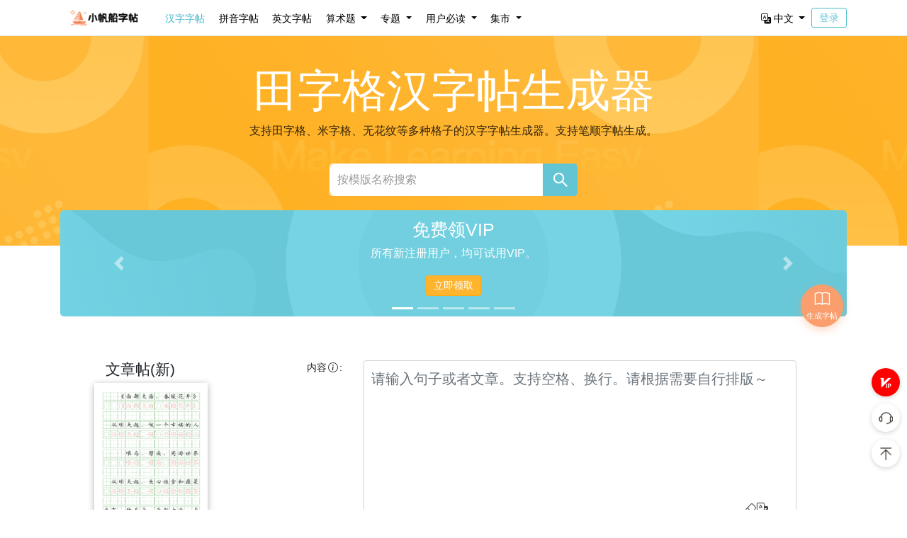

--- FILE ---
content_type: text/html; charset=utf-8
request_url: https://zi.ixfc.net/fan/hanzi/t/202
body_size: 52220
content:
<!DOCTYPE html>
<html lang="zh">






<head>
    <title>文章帖(新) - 在线字帖生成器 - 小帆船字帖</title>
    
    

    

    

<meta charset="utf-8">
<meta http-equiv="X-UA-Compatible" content="IE=edge">
<meta http-equiv="Content-Type" content="text/html; charset=UTF-8">
<meta name="viewport" content="width=device-width, initial-scale=1">
<!-- The above 3 meta tags *must* come first in the head; any other head content must come *after* these tags -->


    <meta name="keywords" content="田字格，在线描字帖，汉字书写，书写练习，浅色描影，中文经典，高效练习，免费字帖">



    <meta name="description" content="描写或者临摹一篇文章。。免费在线一键生成，实用字帖在线练,专业设计，专攻汉字书写，随时开启高效练习。">


<meta name="author" content="小帆船字帖">

<!-- Open Graph / Facebook -->

<meta property="og:title" content="文章帖(新) - 在线字帖 - 小帆船字帖">
<meta property="og:description" content="描写或者临摹一篇文章。。免费在线一键生成，实用字帖在线练,专业设计，专攻汉字书写，随时开启高效练习。">

    <meta property="og:image" content="/static/images/xfc-brand.png">


    <meta property="og:url" content="http://zi.ixfc.net/fan/hanzi/t/202">

<meta property="og:type" content="website">

<!-- Twitter Card -->
<meta name="twitter:card" content="summary_large_image">
<meta name="twitter:title" content="文章帖(新) - 在线字帖 - 小帆船字帖">
<meta name="twitter:description" content="描写或者临摹一篇文章。。免费在线一键生成，实用字帖在线练,专业设计，专攻汉字书写，随时开启高效练习。">

    <meta name="twitter:image" content="/static/images/xfc-brand.png">


<!-- Canonical -->

    <link rel="canonical" href="https://zi.ixfc.net/fan/hanzi/t/202">


<!-- JSON-LD (structured data) -->

    <script type="application/ld+json">{&#34;@context&#34;:&#34;https://schema.org&#34;,&#34;@type&#34;:&#34;WebSite&#34;,&#34;url&#34;:&#34;https://zi.ixfc.net&#34;,&#34;name&#34;:&#34;在线字帖 - 小帆船字帖&#34;}</script>

<link rel="icon" href="/favicon.ico">
<!-- Bootstrap core CSS -->
<link href="https://res.ixfc.net/bootstrap-4.6.0/css/bootstrap.css" rel="stylesheet">
<!-- Bootstrap theme -->
<!-- Custom styles for this template -->
<link href="https://res.ixfc.net/stylesheets/my-bt4-theme.css" rel="stylesheet">
<!-- <link href="https://res.ixfc.net/stylesheets/bootstrap-icons.font.1.5.0.css" rel="stylesheet"> -->
<link href="/static/stylesheets/bootstrap-icons.font.1.5.0.css" rel="stylesheet">

<!-- <link rel="stylesheet" href="https://cdn.jsdelivr.net/npm/bootstrap-icons@1.5.0/font/bootstrap-icons.css"> -->

<!-- <link href="https://res.ixfc.net/stylesheets/bt-theme.css" rel="stylesheet">-->
<!-- <link href="https://res.ixfc.net/stylesheets/bt-carousel.css" rel="stylesheet">-->
<link href="https://res.ixfc.net/javascripts/toastr/toastr.min.css" rel="stylesheet">
<link href="https://res.ixfc.net/javascripts/bootstrap-slider-11.0/css/bootstrap-slider.css" rel="stylesheet">
<link href="https://res.ixfc.net/javascripts/jquery.confirm-3.3/jquery-confirm.min.css" rel='stylesheet' type='text/css' />

<link href="https://res.ixfc.net/javascripts/jquery.helangsearch/css/index.css" rel='stylesheet' type='text/css' />
<script src="https://res.ixfc.net/javascripts/jquery.helangsearch/js/index.js"></script>

<style type="text/css">

body {
    -moz-osx-font-smoothing: grayscale;
    -webkit-font-smoothing: antialiased;
    font-family: "Helvetica Neue",Helvetica,sans-serif,Microsoft Yahei,微软雅黑,SimSun,黑体,Arial;

    min-height: 100vh;
    position: relative;
    background: #fff;
}

/* 图标的i标签，左右显示间隔*/
i.hp2 {
    padding-left: 2px;
    padding-right: 2px;
}

/* 模板选项页面的内容选项label的popover自定义样式 */
.content_tooltip {
    .popover-body {
        text-align: left;
        white-space: pre-line;
    }
}

/* 字数限制的提示 */
.content_word_limit {
    color: red;
}
.content_word_limit_popover .label {
    display: inline-block;
    width: 75px;
    margin-right: 10px;
    text-align: right;
}
.content_word_limit_popover .active {
    color: red;
} 

.slider.slider-horizontal {
    /*width: 280px;*/
    /*max-width: 100%;*/
}

.quicknavpanel {
    position: fixed;
    bottom: 50px;
    right: 10px;

    width: 40px;

    z-index: 1999;
}

@media (max-width: 576px) {
    .quicknavpanel {
        bottom: 0px;
    }

    .affixpopwindow {
        height: 450px;
    }
}

.quicknavcell {
    width: 40px;
    height: 40px;
    border-radius: 50%;
    line-height: 40px;
    text-align: center;
    margin-bottom: 10px;

    background: #FFFFFF;
    box-shadow: 0px 2px 6px 0px rgba(0, 0, 0, 0.16);

    
}
.quicknavcell.vip {
    background-color: red;

}
.quicknavcell img.affiximg {
    width: 20px;
}

.quicknavcell a {
    font-size: 16px;
}

.quicknavcell-link {
    width: 40px;
    display: inline-block;
    border-radius: 50%;
}
.quicknavcell-link:active, .quicknavcell-link:focus {
    border: none;
    outline: none;
}


.affixpopwindow>div {
    display: inline-block;
    vertical-align: middle;
    cursor: default;
}

.marketing .col-lg-4 {
  margin-bottom: 20px;
  text-align: center;
}
.marketing .col-lg-3 {
  margin-bottom: 30px;
  text-align: center;
}
.marketing h2 {
  font-weight: normal;
  margin-top: 20px;
  margin-bottom: 10px;
}
.marketing .col-lg-4 p {
  margin-right: 10px;
  margin-left: 10px;
}

.tpl-tips-header {
    margin-top: 20px;
    margin-bottom: 10px;
}



@media (min-width: 992px) {
  .marketing h2 {
    font-size: 24px;
  }
}

@media (min-width: 1200px) {
  .marketing h2 {
    font-size: 26px;
  }
}

@media (max-width: 992px) {
  .marketing h2 {
    font-size: 22px;
  }

  .marketing .col-sm-6:nth-child(2n+1){
    clear:left;
  }
}


@media (max-width: 768px) {
  .marketing h2 {
    font-size: 20px;
  }

  .marketing .col-sm-6:nth-child(2n+1){
    clear:left;
  }
}

#zitieoptionform .form-group > label:first-child {
        font-weight: 350;
    }

@media (min-width: 576px) {
    #zitieoptionform .form-group > label:first-child {
        text-align: right;
    }
}


#zitieoptionform .zi-opt-radio-group .custom-control-inline {
    padding-top: 7px;
}

#zitieoptionform .zi-opt-radio-group .custom-control-inline input[type='text']{
    margin-top: -3px;
}

#zitieoptionform .zi-opt-radio-group .numberspinner{
    margin-top: -2px;
}

#zitieoptionform .zi-opt-kuaijieshuru-group .form-check-inline {
    padding-top: 7px;
    cursor: pointer;
}

#zitieoptionform input.zi-opt-radio-group-input {
    border: 1px solid #ced4da;
    padding-left: 5px;
    height: 28px;
}

#zitieoptionform input.zi-opt-radio-group-input:focus {
    color: #495057;
    background-color: #fff;
    border-color: #3e93ff;
    outline: 0;
    /*box-shadow: 0 0 0 0.2rem rgba(0, 123, 255, 0.25);*/
}

#zitieoptionform .bi {
    /*color: #FFB42D;*/
    font-weight: bold;
    /*font-size: 16px;*/
}

/* ========== 选项图标样式 ========== */
    
    /* 所有单选项统一对齐 - 关键：统一高度和对齐方式 */
    .custom-radio.custom-control-inline {
        display: inline-flex;
        align-items: center;
        margin-bottom: 4px; /* 减小底部边距，让垂直方向更紧凑 */
        margin-right: 0px; /* 减小右侧边距，让水平方向更紧凑 */
        min-height: 32px; /* 统一最小高度，稍微增加以容纳圆圈 */
        vertical-align: middle; /* 强制所有选项按中线对齐，解决带图标和不带图标选项基线不一致的问题 */
        padding: 3px 6px 3px 3px; /* 减小内边距，让选项更紧凑 */
        border: 1px solid transparent; /* 默认透明边框，保持布局稳定 */
        border-radius: 4px; /* 圆角 */
        transition: all 0.2s ease; /* 过渡效果 */
        position: relative; /* 确保伪元素相对于容器定位 */
    }

    /* 单选按钮输入框对齐 */
    .custom-radio .custom-control-input {
        margin-top: 0; /* 移除默认的上边距 */
    }

    /* label整体样式优化 - 确保垂直居中 */
    .custom-radio .custom-control-label {
        display: inline-flex;
        align-items: center;
        cursor: pointer;
        padding: 0; /* 移除label的padding，因为外层容器已经有了 */
        padding-left: calc(1.5rem + 5px); /* Bootstrap默认(1.5rem) + 额外间距(5px) */
        margin-bottom: 0; /* 移除底部边距 */
        line-height: 1.5; /* 统一行高 */
    }

    /* label的::before伪元素（单选按钮圆圈）对齐 - 确保在容器内 */
    .custom-radio .custom-control-label::before {
        position: absolute;
        top: 50%;
        left: 4px; /* 从容器左边缘开始4px */
        transform: translateY(-50%);
    }

    /* label的::after伪元素（选中标记）对齐 - 确保在容器内 */
    .custom-radio .custom-control-label::after {
        position: absolute;
        top: 50%;
        left: 4px; /* 与::before对齐 */
        transform: translateY(-50%);
    }

    /* 图标基础样式 */
    .custom-radio.has-icon .option-icon {
        width: 20px;
        height: 20px;
        margin-right: 4px;
        vertical-align: middle;
        display: inline-block;
        border-radius: 3px;
        box-shadow: 0 1px 3px rgba(0, 0, 0, 0.12);
    }

    /* 图标+文字模式：文字与图标对齐 */
    .custom-radio.has-icon .option-text {
        vertical-align: middle;
        display: inline-block;
        line-height: 1.5;
    }

    /* 附加的input元素（如颜色选择器）对齐 */
    .custom-radio input.zi-opt-radio-group-input[type="color"],
    .custom-radio input.zi-opt-radio-group-input[type="text"] {
        vertical-align: middle;
        margin-left: 4px;
        margin-bottom: 0;
        margin-top: 0;
        height: 24px; /* 使用24px而不是28px，与图标大小更接近 */
    }
    
    /* 当同行没有图标时（纯文字选项），颜色选择器需要稍微调整 */
    .zi-opt-radio-group:not(:has(.has-icon)) .custom-radio input.zi-opt-radio-group-input[type="color"] {
        height: 26px; /* 纯文字行稍微高一点 */
    }

    /* 鼠标悬停效果 - 不显示边框 */
    .custom-radio.custom-control-inline:hover {
        /* 移除边框效果 */
    }

    /* 选中状态高亮 - 蓝色边框 */
    .custom-radio.custom-control-inline:has(input[type="radio"]:checked) {
        /* border-color: #65a7ef; */
        /* border-color: #b0ceef; */
    }
    
    /* 选中状态的文字加粗 */
    .custom-radio input[type="radio"]:checked ~ .custom-control-label {
        font-weight: 500;
        color: #0056b3;
    }

    /* 仅图标模式：增大图标尺寸 */
    .zi-opt-radio-group[data-display-mode="icon-only"] .option-icon {
        width: 28px;
        height: 28px;
        margin-right: 0;
    }

    #zitieoptionform .zi-opt-radio-group .custom-control-inline {
        padding-top: 3px;
    }




.unlogintips .label-info {
    color: #fff;
    padding-left: 10px;
    padding-right: 10px;
}

.unlogintips .bi {
    font-weight: bold;
}


.alert-danger {
    color: #fff;
    background-color: #FF6347;
    background-image: none;
}
.alert-link {
    font-size: 16px;
    font-weight: bold;
}

.globalfooter ul{
    list-style: none;
    margin: 0 auto;
}
.globalfooter ul li {
    font-size: 13px;

}
.globalfooter .ksfw {
    padding: 3px 0px;
}
.globalfooter .ksfw-i {
    padding-left: 40px;
    padding-top: 5px;
    padding-bottom: 5px;
}

footer, footer a{
    color: rgb(255, 255, 255, 0.8);
    font-weight: 350;
}
footer a:hover, footer a:active, footer a:visited, footer a:focus {
    color: rgb(255, 255, 255, 1);
    text-decoration: none;
}
.globalfooter .ksfw2 {
    display: inline;
    line-height: 40px;
    float:left;
    width: 20%;
    text-align: center;
}

/* 新版响应式页脚优化样式 */
.globalfooter h6{
    margin: 0 0 12px 0;
    font-weight: 600;
    color: rgba(255, 255, 255, 0.75) !important;
}
.globalfooter .list-unstyled li{ 
    margin-bottom: 8px;
}
.globalfooter .list-unstyled a {
    color: rgba(255,255,255,0.55) !important;
}
.globalfooter .list-unstyled a:hover{
    color: #fff !important;
}

.globalfooter>div {
    padding-left: 40px;
}
@media (max-width: 576px){
    .globalfooter>div {
        padding-left: 50px;
    }
}
@media (max-width: 768px){
    .globalfooter>div {
        padding-left: 30px;
    }
}
@media (max-width: 992px){
    .globalfooter>div {
        padding-left: 30px;
    }
}
@media (max-width: 992px){
    .footer-qr img{ max-width: 92px; }
}

/* 二维码区域 */
.footer-qr img{ 
    max-width: 120px; 
}
.footer-qr .text-muted{ 
    color: rgba(255,255,255,0.75) !important;
}

@media (max-width: 576px){
    .footer-qr img{ max-width: 92px; }
}

.language-selector select {
    background-color: #363636;
    color: #fff;
    border: 1px solid #555;
    padding: 5px 10px;
    border-radius: 4px;
    cursor: pointer;
    min-width: 120px;
}

.language-selector select:hover {
    border-color: #777;
}

.language-selector select:focus {
    outline: none;
    border-color: #999;
}

.erweimablock {
    width: 140px;
    text-align: center;
    font-size: 12px;
    display: inline-block;
}
.erweimablock img {
    margin-bottom: 3px;
    width: 80px;
}

@media (max-width: 600px) {
    .erweimablock {
        width: 80px;
        height: 80px;
        text-align: center;
        font-size: 12px;
        display: inline-block;
    }

    .erweimablock img {
        width: 60px;
    }

    .erweimablock.change-language {
        width: 400px;
    }

    .globalfooter ul{
        width: 100%;
    }

    .globalfooter .ksfw2 {
        line-height: 20px;
        width: 30%;
        /*text-align: center;*/
    }
}

.img-rounded {
    position: relative;
    width: 160px;
    height: 226px;
    margin: 0 auto;

    box-shadow: 0px 2px 9px 0px rgba(0, 0, 0, 0.3);

    border-radius: 0px;
}

.img-rounded a img, .img-rounded img  {
    width: 100%;
    height: 100%;
}

@media (max-width: 410px) {
    .img-rounded {
        width: 140px;
        height: 197px;
    }
}


.tpllistblock {
    text-align: center;
    justify-content: center;
    margin-bottom: 10px;
    margin-top: 10px;
}
.tpllistblockmore {
    text-align: center;
    justify-content: center;
}
.tpllistblockmore a {
    display: inline-block;
    padding: 10px 50px;
    font-size: 14px;
    border: 1px solid #8ccddb;
    border-radius: 50px;
    color: #8ccddb;
}


.tag-viptrial_offline::before, .tag-vip::before, .tag-new::before, .tpl-tag-vip::before {
    position: absolute;
    top: -5px;
    right: -10px;
    width: 40px;
    height: 40px;
    padding: 5px;
    background-color: red;
    border-radius: 50%;
    opacity: 0.7;
    color: #EEC900;
    white-space:pre;
    font-size: 14px;
    line-height: 30px;
    /*background: radial-gradient(circle, white, red);*/
    background: linear-gradient(#9B30FF, red);
}
.tag-viptrial_offline::before {
    content: '试用';
}
.tag-vip::before {
    content: 'VIP';
}

.tag-new::before {
    content: '新';
    font-size: 18px;
}

.tpl-tag-vip::before {
    content: 'VIP';
    left: -20px;
}

form .option-tag-viptrial,.option-tag-vip {
    position: relative;
}

form_offline .option-tag-viptrial::before, form .option-tag-vip::before {
    content: 'v';
    position: absolute;
    top: -10px;
    right: -3px;
    width: 10px;
    height: 20px;
    line-height: 20px;
    border-radius: 50%;
    opacity: 0.7;
    color: #f00;
    white-space:pre;
    font-size: 14px;
    /*border: 1px red solid;*/
    text-align: right;
}

form_offline .kv-tag-vip label::before {
        content: 'v';
    position: absolute;
    top: 3px;
    right: -5px;
    width: 10px;
    height: 10px;
    line-height: 10px;
    border-radius: 50%;
    opacity: 0.6;
    color: #fff;
    white-space: pre;
    font-size: 12px;
    border: 1px red solid;
    text-align: center;
    font-family: "xuminY";
    background-color: #f00;
}


form .user_v2 label::before, form .user_v3 label::before,form .user_v4 label::before, form .op_user_v2::before, form .op_user_v3::before, form .op_user_v4::before, form div.textoption.user_v2::before, form div.textoption.user_v3::before, form div.textoption.user_v4::before  {
        content: 'v';
    position: absolute;
    top: 3px;
    right: -8px;
    width: 15px;
    height: 15px;
    border-radius: 50%;
    opacity: 0.6;
    color: #fff;
    white-space: pre;
    font-size: 15px;
    border: 1px #228B22 solid;
    text-align: center;
    font-family: "Arial";
    background-color: #228B22;

    display: flex;
    align-items: center;
    justify-content: center;
}

form .user_v3 label::before, form .op_user_v3::before, form div.textoption.user_v3::before {
    background-color: #A020F0;
    border-color: #A020F0;
}

form .user_v4 label::before, form .op_user_v4::before, form div.textoption.user_v4::before {
    content: "v";
    background-color: #f00;
    border-color: #f00;
}

form div.textoption.user_v2::before,form div.textoption.user_v3::before ,form div.textoption.user_v4::before  {
    right: 8px;
    top: -3px;
}


.label-info {
    font-size: 14px;
    background-color: #00bcd4;

    padding-top: 7px;
    padding-bottom: 7px;

    font-weight: 350;

    border-radius: 0;
}

.label-info a{
    color: #fff;
}

.uservview0, .uservview2, .uservview3, .uservview4 {
    display: inline-block;
    width: 20px;
    height: 20px;
    border-radius: 50%;
    background-color: #228B22;
    text-align: center;
    color: #fff;
    font-family: "Arial";
    font-size: 15px;
    line-height: 20px;
}
.uservview0 {
    background-color: #fff;
    border: 1px solid grey;
}
.uservview3 {
    background-color: #A020F0;
}
.uservview4 {
    background-color: #f00;
}
.uservvip,a.uservvip:hover, a.uservvip:active,a.uservvip:visited {
    font-size: 16px;
    color: #FF6347;


}

a.tplopttips {
    font-size: 15px;
    color: #FC3B3B;
    /*font-weight: bold;*/
}




.numberspinner {
    display: inline-block;
    margin-left: 5px;
    height: 26px;
    padding: 0;
    border: 1px solid #C0C0C0;
    border-radius: 3px;
    background-color: #eff6fd8c;
}
.numberspinner input {
    display: inline-block;
    width: 40px;
    height: 24px;
    vertical-align: top;
    border: none;
    border-right: 1px solid #C0C0C0;   
    border-left: 1px solid #C0C0C0;   
    text-align: center;
}
.numberspinner .spinner-minus, .numberspinner .spinner-add {
    display: inline-block;
    vertical-align: top;
    width: 20px;
    height: 100%;
    line-height: 22px;
    text-align: center;
    font-size: 14px;
    
    cursor: pointer;

    -webkit-appearance: none;
    -moz-appearance:textfield;

}

.numberspinner input {
    -moz-appearance:textfield;
}
.numberspinner input::-webkit-inner-spin-button,
.numberspinner input::-webkit-outer-spin-button {
    -webkit-appearance: none;
    margin: 0;
}




.help-block #page,#ic {
    color: #FF4500;
}




#savetploptions{
    margin-left: 30px;
    display: none;
}

.beyond {
    color: #d48911;
    display: none;
}
#showviptploptions {
    margin-left: 30px;

    display: none;

}
#hideviptploptions {
    margin-left: 30px;
    display: none;
}

.posblock {
    display: none;
}

.posblock +h1 +h1{
    display: none;
}

.posblock +h1 +h1 +div > div > p >span:first-child{
    display: none;
}

.myvipmenu {
    color: orange;

    background: -webkit-linear-gradient(bottom,orange,#f3ab41f5,#efde4c);
background: -moz-linear-gradient(bottom,orange,#f3ab41f5,#efde4c);
background: -o-linear-gradient(bottom,orange,#f3ab41f5,#efde4c);
background: -ms-linear-gradient(bottom,orange,#f3ab41f5,#efde4c);
background: linear-gradient(bottom,orange,#f3ab41f5,#efde4c);

    -webkit-background-clip:text; 
    /*-webkit-text-fill-color:transparent; */


                
}

.nologintplopwarn {
    color: red;
    display: block;
    margin-bottom: 10px;
}


.kjsrjctb .cschapter {
    display: inline-block;
    padding-right: 15px;
    font-size: 15px;
    white-space: nowrap;
}
.kjsrjctb .segname {
    font-size: 15px;
    margin-top: 10px;
    color: orange;
}
.gradewintitle {
    font-size: 16px !important; 
}

.kjsrjctb .kuaijieviplimit {
    font-size: 18px;
    padding-top: 20px;
    padding-bottom: 20px;
    color: red;
} 
.kjsrjctb .kuaijieviplimit a {
    font-size: 14px;
    display: inline-block;
    margin-top: 10px;
} 
.kjsrjctb .vertag {
    padding: 6px 12px;
    display: inline-block;
    text-decoration: none;
    font-size: 14px;
    font-weight: 500;
    border-radius: 6px 6px 0 0;
    margin-right: 3px;
    transition: all 0.2s ease;
    color: #666;
    background-color: #f5f5f5;
}
.kjsrjctb .vertag:hover:not(.vertag-active) {
    background-color: #e8e8e8;
    color: #333;
}
.kjsrjctb .vertag-active {
    background-color: #5CACEE;
    color: #fff;
    box-shadow: 0 -2px 4px rgba(92, 172, 238, 0.2);
}
.kjsrjctb .vertag-active:hover {
    background-color: #4ba3e8;
}
.kjsrjctb .vertagdiv {
    border-bottom: 2px solid #5CACEE;
    padding: 0;
    margin-bottom: 8px;
}
.kjsrjc-category {
    margin-top: 8px;
    margin-bottom: 8px;
}
.kjsrjc-catv {
    padding: 5px 12px;
    text-decoration: none;
    display: inline-block;
    font-size: 14px;
    font-weight: 500;
    border-radius: 5px;
    margin-right: 5px;
    margin-bottom: 3px;
    transition: all 0.2s ease;
    color: #666;
    background-color: #f5f5f5;
}
a.kjsrjc-catv {
    text-decoration: none;
}
.kjsrjc-catv:hover:not(.kjsrjc-catv-active) {
    background-color: #e8e8e8;
    color: #333;
}
.kjsrjc-catv-active {
    background-color: #5CACEE;
    color: #fff !important;
    box-shadow: 0 2px 4px rgba(92, 172, 238, 0.3);
}
.kjsrjc-catv-active:hover {
    background-color: #4ba3e8;
}

/* jquery-confirm 弹窗按钮圆角样式 */
.jconfirm .jconfirm-box .jconfirm-buttons button {
    border-radius: 6px !important;
}

/* 清空内容按钮样式 */
.jconfirm .jconfirm-box .jconfirm-buttons button.btn-blue {
    background-color: #ff9800 !important;
    border-color: #ff9800 !important;
    color: #fff !important;
}

.jconfirm .jconfirm-box .jconfirm-buttons button.btn-blue:hover {
    background-color: #fb8c00 !important;
    border-color: #fb8c00 !important;
}

</style>

<!-- 添加响应式菜单样式 -->
<style>
    @media (max-width: 990px) and (min-width: 768px) {
        .market-menu, .language-menu {
            display: none !important;
        }
    }
</style>

    <link href="https://res.ixfc.net/adminlte/css/plugins/ladda/ladda-themeless.min.css" media="all" rel="stylesheet" type="text/css"/>

    <style>
    .chat-dialog {
        position: fixed;
        bottom: 40px;
        right: 80px;
        width: 360px;
        height: 480px;
        background: #FFFFFF;
        border-radius: 12px;
        box-shadow: 0 4px 20px rgba(0, 0, 0, 0.15);
        display: flex;
        flex-direction: column;
        z-index: 1000;
        border: 1px solid #E8E8E8;
        box-sizing: border-box;
    }

    .chat-dialog * {
        box-sizing: border-box;
    }

    .chat-header {
        padding: 16px 20px;
        background: #FFFFFF;
        border-bottom: 1px solid #EAEAEA;
        border-radius: 12px 12px 0 0;
        display: flex;
        justify-content: space-between;
        align-items: center;
    }

    .chat-header span {
        font-size: 16px;
        font-weight: 600;
        color: #333333;
    }

    .close-btn {
        width: 24px;
        height: 24px;
        border: none;
        background: none;
        cursor: pointer;
        font-size: 20px;
        color: #999;
        display: flex;
        align-items: center;
        justify-content: center;
        padding: 0;
    }

    .chat-messages {
        flex: 1;
        overflow-y: auto;
        overflow-x: hidden;
        padding: 20px 10px;
        background: #F8F9FA;
        width: 100%;
        box-sizing: border-box;
    }

    .message {
        position: relative;
        margin: 20px 0;
        clear: both;
        display: flex;
        flex-direction: column;
        width: 100%;
        padding: 0 40px;
        box-sizing: border-box;
    }

    .user-message {
        align-items: flex-end;
    }

    .bot-message {
        align-items: flex-start;
    }

    .bot-message::before {
        content: '多';
        position: absolute;
        left: 0;
        top: 0;
        width: 35px;
        height: 35px;
        background: #63C5D4;
        border-radius: 50%;
        display: flex;
        align-items: center;
        justify-content: center;
        color: white;
        font-size: 18px;
        font-weight: bold;
    }

    .user-message::after {
        content: '';
        position: absolute;
        right: 0;
        top: 0;
        width: 35px;
        height: 35px;
        background: #E1E1E1;
        border-radius: 50%;
        background-image: url("https://res.ixfc.net/images/intelligent-2.png");
        background-size: 60%;
        background-position: center;
        background-repeat: no-repeat;
    }

    .message-content {
        padding: 12px 16px;
        border-radius: 16px;
        word-wrap: break-word;
        overflow-wrap: break-word;
        white-space: pre-wrap;
        overflow: auto;
        max-width: 100%;
        display: flex;
        flex-direction: column;
        line-height: 1.5;
        align-items: flex-start;
    }

    .bot-message .message-content {
        background: #FFFFFF;
        color: #333333;
        border-radius: 16px 16px 16px 4px;
        box-shadow: 0 1px 2px rgba(0, 0, 0, 0.1);
        overflow: hidden;
    }

    .user-message .message-content {
        background: #f99e6c;
        color: white;
        border-radius: 16px 16px 4px 16px;
        max-height: 300px;
    }

    .message-time {
        font-size: 11px;
        margin-top: 4px;
        opacity: 0.7;
        color: #999;
        padding: 0 4px;
    }

    .chat-input {
        padding: 12px 16px;
        background: #FFFFFF;
        border-top: 1px solid #EAEAEA;
        display: flex;
        align-items: center;
        gap: 8px;
    }

    .chat-input input {
        flex: 1;
        height: 40px;
        padding: 0 16px;
        border: 1px solid #E0E0E0;
        border-radius: 3px;
        font-size: 14px;
        transition: all 0.3s ease;
    }

    .chat-input input:focus {
        outline: none;
        border-color: #f99e6c;
        box-shadow: 0 0 0 2px rgba(0, 122, 255, 0.1);
    }

    .chat-input button {
        height: 40px;
        padding: 0 20px;
        border: none;
        border-radius: 3px;
        background: #f99e6c;
        color: white;
        font-size: 14px;
        font-weight: 500;
        cursor: pointer;
        transition: background-color 0.3s ease;
    }

    .chat-input button:hover {
        background: #f88f56;
    }

    .chat-messages::-webkit-scrollbar {
        width: 6px;
    }

    .chat-messages::-webkit-scrollbar-track {
        background: transparent;
    }

    .chat-messages::-webkit-scrollbar-thumb {
        background: #D1D1D1;
        border-radius: 3px;
    }

    .bot-action-btn {
        margin-top: 10px;
    }


    .new-feature-tooltip {
        position: absolute;
        background: #dc78f0;
        color: white;
        padding: 5px 10px;
        border-radius: 4px;
        font-size: 12px;
        white-space: nowrap;
        right: 50px;
        /* 改用right定位，确保距离右侧固定距离 */
        transform: none;
        /* 移除transform */
        animation: bounce 2s infinite;
        box-shadow: 0 2px 5px rgba(0, 0, 0, 0.2);
        z-index: 1001;
        display: none;
    }

    @keyframes bounce {

        0%,
        100% {
            transform: translateY(0);
        }

        50% {
            transform: translateY(-5px);
        }
    }

    .new-feature-tooltip:after {
        content: '';
        position: absolute;
        top: 50%;
        right: -10px;
        /* 将小箭头移到右侧 */
        transform: translateY(-50%) rotate(-90deg);
        /* 旋转箭头指向右侧 */
        width: 0;
        height: 0;
        border-left: 10px solid transparent;
        border-right: 10px solid transparent;
        border-top: 10px solid #dc78f0;
    }

    .quicknavcell {
        position: relative;
    }

    /* 响应式样式调整 */
    @media screen and (max-width: 768px) {
        .chat-dialog {
            bottom: 10px;
            left: 10px;
            width: 90%;
            max-width: 350px;
            height: 400px;
            border-radius: 12px;
        }

        .chat-header {
            padding: 10px 15px;
        }

        .message {
            padding: 0 30px;
        }

        .message-content {
            max-width: calc(100% - 30px);
            font-size: 14px;
        }

        .chat-input {
            padding: 8px 10px;
        }

        .chat-input input {
            height: 36px;
            font-size: 14px;
        }

        .chat-input button {
            height: 36px;
            padding: 0 15px;
        }

        /* 调整头像大小 */
        .bot-message::before,
        .user-message::after {
            width: 28px;
            height: 28px;
        }

        .bot-message .message-content {
            margin-left: 20px;
        }

        .user-message .message-content {
            margin-right: 20px;
        }
    }

    /* 帮助图标样式 */
    .help-icon {
        margin-left: 8px;
        color: #999;
        cursor: pointer;
        font-size: 20px;
        display: inline-flex;
        align-items: center;
        justify-content: center;
    }

    .help-icon:hover {
        color: #f99e6c;
        border-color: #f99e6c;
    }

    /* 帮助提示框样式 */
    .help-tooltip {
        padding: 5px;
        max-width: 300px;
        text-align: left;
    }

    .help-tooltip h4 {
        margin: 0 0 10px 0;
        color: #333;
        font-size: 14px;
        font-weight: bold;
    }

    .help-tooltip p {
        margin: 5px 0;
        color: #666;
        font-size: 13px;
        line-height: 1.4;
    }

    /* 修改Bootstrap tooltip样式 */
    .tooltip-inner {
        max-width: 300px;
        padding: 15px;
        background-color: white;
        color: #333;
        border: 1px solid #ddd;
        box-shadow: 0 2px 8px rgba(0, 0, 0, 0.1);
        border-radius: 8px;
    }

    .tooltip.right .tooltip-arrow {
        border-right-color: #ddd;
    }

    /* 响应式调整 */
    @media screen and (max-width: 768px) {
        .help-tooltip {
            max-width: 250px;
        }

        .help-tooltip h4 {
            font-size: 13px;
        }

        .help-tooltip p {
            font-size: 12px;
        }
    }

    /* 确保bot消息内的模板列表样式不被覆盖 */
    .bot-message .message-content ul.template-list {
        list-style: none;
        padding: 0;
        margin: 8px 0;
        width: 100%;

        display: flex;
        flex-direction: column;
    }

    .bot-message .message-content ul.template-list li.template-item {
        display: flex;
        align-items: center;
        margin: 8px 0;
        padding: 8px 12px;
        background: rgba(249, 158, 108, 0.1);
        border-radius: 6px;
        transition: background-color 0.2s ease;
        width: 100%;
        box-sizing: border-box;
    }

    .bot-message .message-content ul.template-list li.template-item:hover {
        background: rgba(249, 158, 108, 0.2);
    }

    .bot-message .message-content ul.template-list li.template-item i {
        color: #f99e6c;
        margin-right: 8px;
        font-size: 14px;
        flex-shrink: 0;
    }

    .bot-message .message-content ul.template-list li.template-item a.template-link {
        color: var(--primary);
        text-decoration: none;
        font-size: 14px;
        flex: 1;
        display: block;
        word-break: break-all;
        white-space: normal;
        line-height: 1.4;
    }

    .bot-message .message-content ul.template-list li.template-item a.template-link:hover {
        color: #f99e6c;
        text-decoration: none;
    }
</style>


    <style type="text/css">
    textarea[name="words"] {
        font-size: 20px;
        padding: 10px;
    }

    div#imgwords {
        border: 1px solid #e0dede;
        padding: 5px;
        min-height: 50px;
    }

    img.wordsimg {
        width: 40px;
        margin-right: 3px;
        margin-bottom: 2px;
        border-radius: 3px;
    }

    .bhempty, .bhdel {
        color: red;
        margin-right: 5px;
        margin-left: 5px;
        display: flex;
        align-items: center;
        font-size: 15px;
    }

    .bhname.text {
        margin: 0px 3px 3px 0px;
        height: 26px;
    }

    .bhname.text span {
        padding: 1px 5px;
        font-weight: bold;
    }

    .bhname span {
        background-color: #00BFFF;
        color: #fff;
        padding: 5px;
        font-size: 16px;
        font-family: KaiTi_GB2312;
        border-radius: 3px;
        width: 26px;
        height: 26px;
    }

    .bhimg, .fgimg {
        width: 30px;
        height: 30px;
        border-radius: 3px;
        overflow: hidden;
        margin-right: 3px;
        margin-bottom: 3px;
    }

    .bhimg img , .fgimg img{
        position: relative;
        width: 100%;
        height: 100%;
    }

    .fgimg {
        width: 20px;
        height: 20px;
    }

    /* 例字输入选项 label样式 */
    .ziexamples {
        display: flex;
        justify-content: flex-end;
    }

    .ziexamples img {
        width: 20px;
        height: 20px;
        margin-right: 3px;
    }

    div.fglabel {
        display: inline-block;
    }


    .help-block {
        margin-bottom: 0;
    }

    .in_option_splitline:before {
        content: attr(data-label);
        position: relative;
        top: -12px;
        left: 50px;
        height: 100%;
        line-height: 100%;
        text-align: center;
        background-color: #FFF;

        font-style: italic;
        font-size: 12px;
        color: #687077;
        white-space: pre;
    }

    /* 列表项样式 */
    .classical-chinese-modal .list-group-item {
        padding: 0.8rem 1rem;
        border-bottom: 1px solid #eee !important; /* 添加分隔线 */
    }

    /* 最后一个列表项不需要分隔线 */
    .classical-chinese-modal .list-group-item:last-child {
        border-bottom: none !important;
    }

    .classical-chinese-modal .item-title {
        font-size: 1rem;
        color: #333;
        margin-bottom: 0.3rem;
    }

    /* 标题容器样式 */
    .classical-chinese-modal .title-container {
        flex: 1;
        margin-right: 1rem;  /* 与作者信息保持间距 */
        overflow: hidden;    /* 确保超出部分被隐藏 */
    }

    /* 标题文本样式 */
    .classical-chinese-modal .title-text {
        overflow: hidden;
        text-overflow: ellipsis;
        white-space: nowrap;
        display: block;      /* 确保省略号正常显示 */
    }

    .classical-chinese-modal .item-author {
        color: #666;
        font-size: 0.9rem;
        flex-shrink: 0;     /* 防止作者信息被压缩 */
    }

    .classical-chinese-modal .item-content {
        color: #666;
        font-size: 0.9rem;
        overflow: hidden;
        text-overflow: ellipsis;
        white-space: nowrap;
        margin-bottom: 0;
    }

    .classical-chinese-modal .modal-footer {
        justify-content: flex-start;
    }

    .debug-container {
        margin-top: 20px;
        text-align: center;
        border-top: 1px solid #e0dede;
        padding-top: 10px;
    }
    .debug-image-container {
        padding: 10px;
    }

    .debug-image-container img {
        display: block;
        max-width: 100%;
        border: 1px solid #e0dede;
        box-shadow: 0 2px 5px rgba(0, 0, 0, 0.1);
        background-color: #fff;
    }

    .debug-image-tip {
        font-size: 13px;
        color: #666;
        display: inline-block;
        text-align: left;
        line-height: 2;
        margin-top: 30px;
        border-top: 1px solid #e0dede;
        padding-top: 10px;
        padding-left: 10px;
        padding-right: 10px;
        width: 100%;
    }

    #savetploptions {
        margin-left: 5px;
        display: inline-block;  
    }

    /* 按钮组样式优化 - 消除按钮间隔 */
    #savetploptions .btn {
        margin: 0;
        float: left;
        line-height: 1.5;
    }

    #savetploptions #savetploptions_btn {
        border-top-right-radius: 0;
        border-bottom-right-radius: 0;
        margin-right: -1px;
    }

    #savetploptions .dropdown-toggle-split {
        padding-left: 10px;
        padding-right: 10px;
        border-top-left-radius: 0;
        border-bottom-left-radius: 0;
    }

    #savetploptions .dropdown-toggle-split::after {
        margin-left: 0;
    }

    /* 下拉菜单样式优化 */
    #savetploptions .dropdown-menu {
        width: 100px;
        min-width: 100px;
        padding: 0 0;
        margin: 2px 0 0;
        font-size: 14px;
        border-radius: 4px;
        box-shadow: 0 2px 8px rgba(0, 0, 0, 0.15);
        border: 1px solid #7fcbd7;
    }

    #savetploptions .dropdown-item {
        padding: 6px 12px;
        color: #63C5D4;
        transition: all 0.2s;
        white-space: nowrap;
        line-height: 1;
    }

    #savetploptions .dropdown-item:hover {
        background-color: #f5f5f5;
        color: #333;
    }

    #savetploptions .dropdown-item:active {
        background-color: #e8e8e8;
    }

    #savetploptions .dropdown-item i {
        margin-right: 6px;
        font-size: 14px;
    }

    /* Toast 消息居中显示样式 */
    .toast-center-center {
        position: fixed;
        top: 50%;
        left: 50%;
        transform: translate(-50%, -50%);
        width: auto;
        margin: 0;
    }

    .toast-center-center .toast {
        margin: 0 auto;
        box-shadow: 0 4px 12px rgba(0, 0, 0, 0.2);
    }

    .debug_options_btn {
        margin-left: 20px;
    }

    @media (max-width: 400px) {
        .debug_options_btn {
            margin-left: 5px;
        }

        .savetploptions-icon {
            display: none;
        }
    }

    .zitool-btn {
        font-size: 16px;
        color: #444;
        cursor: pointer;
        transition: color 0.2s;
        vertical-align: middle;
    }
    .zitool-btn:hover {
        color: #007bff;
    }

    .zitoolbar {
        position: absolute;
        right: 40px;
        bottom: 5px;
        display: flex;
        gap: 8px;
        z-index: 10;
        background: transparent;
        align-items: center;
        height: 26px;
    }

    textarea#words {
        padding-bottom: 36px !important;
    }

    /* 浮动按钮样式 - 圆形设计 */
    #floatingSubmitBtn,
    #floatingDebugBtn {
        position: fixed;
        top: 60%;
        right: 20px;
        transform: translateY(-50%) translateX(100px);
        z-index: 1000;
        opacity: 0;
        visibility: hidden;
        transition: all 0.3s ease;
        box-shadow: 0 4px 12px rgba(249, 158, 108, 0.4);
        
        /* 圆形样式 */
        width: 60px;
        height: 60px;
        border-radius: 50%;
        padding: 0;
        display: flex;
        flex-direction: column;
        align-items: center;
        justify-content: center;
        font-size: 12px;
        line-height: 1.2;
    }

    /* 预览按钮特殊样式 */
    #floatingDebugBtn {
        background-color: #c10592;
        border-color: #c10592;
        box-shadow: 0 4px 12px rgba(193, 5, 146, 0.4);
        top: calc(60% - 80px); /* 在生成按钮上方 */
    }

    #floatingSubmitBtn.show,
    #floatingDebugBtn.show {
        opacity: 1;
        visibility: visible;
        transform: translateY(-50%) translateX(0);
    }

    #floatingSubmitBtn:hover {
        box-shadow: 0 6px 20px rgba(249, 158, 108, 0.6);
        transform: translateY(-50%) translateX(-2px) scale(1.05);
    }

    #floatingDebugBtn:hover {
        box-shadow: 0 6px 20px rgba(193, 5, 146, 0.6);
        transform: translateY(-50%) translateX(-2px) scale(1.05);
    }

    #floatingSubmitBtn i,
    #floatingDebugBtn i {
        font-size: 22px;
        margin-bottom: 2px;
    }

    #floatingSubmitBtn .btn-text-full,
    #floatingSubmitBtn .btn-text-short,
    #floatingDebugBtn .btn-text-full,
    #floatingDebugBtn .btn-text-short {
        font-size: 11px;
        font-weight: 500;
    }

    /* 修复 ladda 动画导致的变形 */
    #floatingSubmitBtn.ladda-button[data-loading],
    #floatingDebugBtn.ladda-button[data-loading] {
        width: 60px !important;
        height: 60px !important;
        border-radius: 50% !important;
        padding: 0 !important;
    }

    /* 加载时隐藏文字和图标 */
    #floatingSubmitBtn.ladda-button[data-loading] .ladda-label,
    #floatingDebugBtn.ladda-button[data-loading] .ladda-label {
        opacity: 0;
    }

    #floatingSubmitBtn .ladda-label,
    #floatingDebugBtn .ladda-label {
        display: flex;
        flex-direction: column;
        align-items: center;
        justify-content: center;
        width: 100%;
        height: 100%;
        transition: opacity 0.3s ease;
        position: relative;
        z-index: 1;
    }

    /* 加载动画居中并优化样式 - 强制覆盖 ladda 的所有定位 */
    #floatingSubmitBtn.ladda-button[data-style="expand-right"] .ladda-spinner,
    #floatingSubmitBtn.ladda-button[data-style="expand-right"][data-size="xs"] .ladda-spinner,
    #floatingSubmitBtn .ladda-spinner,
    #floatingDebugBtn.ladda-button[data-style="expand-right"] .ladda-spinner,
    #floatingDebugBtn.ladda-button[data-style="expand-right"][data-size="xs"] .ladda-spinner,
    #floatingDebugBtn .ladda-spinner {
        position: absolute !important;
        top: 50% !important;
        left: 50% !important;
        right: auto !important;
        bottom: auto !important;
        width: 24px !important;
        height: 24px !important;
        margin: -12px 0 0 -12px !important;
        transform: none !important;
        z-index: 2 !important;
    }

    /* progressbar 容器居中 */
    #floatingSubmitBtn .ladda-spinner > div,
    #floatingDebugBtn .ladda-spinner > div {
        position: relative !important;
        width: 24px !important;
        height: 24px !important;
        left: 50% !important;
        top: 50% !important;
        margin: -12px 0 0 -12px !important;
    }

    /* progressbar 内部的旋转元素居中 */
    #floatingSubmitBtn .ladda-spinner > div > div,
    #floatingDebugBtn .ladda-spinner > div > div {
        position: absolute !important;
        top: 50% !important;
        left: 50% !important;
    }

    #floatingSubmitBtn .ladda-spinner > div > div > div,
    #floatingDebugBtn .ladda-spinner > div > div > div {
        transform-origin: 0 0 !important;
    }

    /* 确保 ladda 进度条不影响圆形 */
    #floatingSubmitBtn[data-style="expand-right"] .ladda-progress,
    #floatingDebugBtn[data-style="expand-right"] .ladda-progress {
        display: none !important;
    }

    /* 大屏幕优化：让按钮更贴近内容区域 */
    @media (min-width: 1400px) {
        #floatingSubmitBtn,
        #floatingDebugBtn {
            right: calc((100vw - 1200px) / 2 + 20px);
        }
    }

    @media (min-width: 1200px) and (max-width: 1399px) {
        #floatingSubmitBtn,
        #floatingDebugBtn {
            right: calc((100vw - 1140px) / 2 + 20px);
        }
    }

    @media (min-width: 992px) and (max-width: 1199px) {
        #floatingSubmitBtn,
        #floatingDebugBtn {
            right: calc((100vw - 960px) / 2 + 20px);
        }
    }

    /* 平板和移动端适配 */
    @media (max-width: 991px) {
        #floatingSubmitBtn,
        #floatingDebugBtn {
            right: 20px !important;
        }
    }

    @media (max-width: 768px) {
        #floatingSubmitBtn,
        #floatingDebugBtn {
            right: 15px !important;
            width: 56px;
            height: 56px;
        }
        
        #floatingSubmitBtn.ladda-button[data-loading],
        #floatingDebugBtn.ladda-button[data-loading] {
            width: 56px !important;
            height: 56px !important;
        }
        
        #floatingSubmitBtn i,
        #floatingDebugBtn i {
            font-size: 20px;
        }
        
        #floatingSubmitBtn .btn-text-full,
        #floatingSubmitBtn .btn-text-short,
        #floatingDebugBtn .btn-text-full,
        #floatingDebugBtn .btn-text-short {
            font-size: 10px;
        }
    }

    @media (max-width: 400px) {
        #floatingSubmitBtn,
        #floatingDebugBtn {
            right: 10px;
            width: 52px;
            height: 52px;
        }
        
        #floatingSubmitBtn.ladda-button[data-loading],
        #floatingDebugBtn.ladda-button[data-loading] {
            width: 52px !important;
            height: 52px !important;
        }
        
        #floatingSubmitBtn i,
        #floatingDebugBtn i {
            font-size: 18px;
        }
        
        #floatingSubmitBtn .btn-text-full,
        #floatingDebugBtn .btn-text-full {
            display: none;
        }
        
        #floatingSubmitBtn .btn-text-short,
        #floatingDebugBtn .btn-text-short {
            display: inline;
            font-size: 10px;
        }
    }

    @media (min-width: 401px) {
        #floatingSubmitBtn .btn-text-short,
        #floatingDebugBtn .btn-text-short {
            display: none;
        }
    }

    /* 页面级loading遮罩 */
    #pageLoadingOverlay {
        position: fixed;
        top: 0;
        left: 0;
        width: 100%;
        height: 100%;
        background-color: rgba(0, 0, 0, 0.6);
        z-index: 9999;
        display: none;
        align-items: center;
        justify-content: center;
        backdrop-filter: blur(3px);
    }

    #pageLoadingOverlay.show {
        display: flex;
    }

    .loading-content {
        text-align: center;
        color: white;
    }

    .loading-spinner {
        width: 60px;
        height: 60px;
        border: 4px solid rgba(255, 255, 255, 0.3);
        border-top-color: #fff;
        border-radius: 50%;
        animation: spin 0.8s linear infinite;
        margin: 0 auto 20px;
    }

    @keyframes spin {
        to { transform: rotate(360deg); }
    }

    .loading-text {
        font-size: 16px;
        font-weight: 500;
        margin-top: 10px;
    }

    .loading-tip {
        font-size: 13px;
        color: rgba(255, 255, 255, 0.8);
        margin-top: 8px;
    }

    /* jquery-confirm 按钮圆角样式 */
    .jconfirm .jconfirm-box .jconfirm-buttons button {
        border-radius: 6px !important;
    }

    /* 清空内容按钮样式 */
    .jconfirm .jconfirm-box .jconfirm-buttons button.btn-blue {
        background-color: #ff9800 !important;
        border-color: #ff9800 !important;
        color: #fff !important;
    }

    .jconfirm .jconfirm-box .jconfirm-buttons button.btn-blue:hover {
        background-color: #fb8c00 !important;
        border-color: #fb8c00 !important;
    }

    /* 弹窗标签页优化样式 */
    .kjsrjctb .vertag {
        padding: 6px 12px;
        display: inline-block;
        text-decoration: none;
        font-size: 14px;
        font-weight: 500;
        border-radius: 6px 6px 0 0;
        margin-right: 3px;
        transition: all 0.2s ease;
        color: #666;
        background-color: #f5f5f5;
    }
    .kjsrjctb .vertag:hover:not(.vertag-active) {
        background-color: #e8e8e8;
        color: #333;
    }
    .kjsrjctb .vertag-active {
        background-color: #5CACEE;
        color: #fff;
        box-shadow: 0 -2px 4px rgba(92, 172, 238, 0.2);
    }
    .kjsrjctb .vertag-active:hover {
        background-color: #4ba3e8;
    }
    .kjsrjctb .vertagdiv {
        border-bottom: 2px solid #5CACEE;
        padding: 0;
        margin-bottom: 8px;
    }
    .kjsrjc-category {
        margin-top: 8px;
        margin-bottom: 8px;
    }
    .kjsrjc-catv {
        padding: 5px 12px;
        text-decoration: none;
        display: inline-block;
        font-size: 14px;
        font-weight: 500;
        border-radius: 5px;
        margin-right: 5px;
        margin-bottom: 3px;
        transition: all 0.2s ease;
        color: #666;
        background-color: #f5f5f5;
    }
    .kjsrjc-catv:hover:not(.kjsrjc-catv-active) {
        background-color: #e8e8e8;
        color: #333;
    }
    .kjsrjc-catv-active {
        background-color: #5CACEE;
        color: #fff !important;
        box-shadow: 0 2px 4px rgba(92, 172, 238, 0.3);
    }
    .kjsrjc-catv-active:hover {
        background-color: #4ba3e8;
    }

    </style>

</head>

<body>

    
    
    

<nav class="navbar fixed-top navbar-expand-md navbar-ixfc">
    <div class="container">
        <a class="navbar-brand" href="/"><img alt="小帆船字帖品牌" height="100%" src="https://res.ixfc.net/images/xfc-brand.png"></a>

        <button class="navbar-toggler" type="button" data-toggle="collapse" data-target="#navbarSupportedContent" aria-controls="navbarSupportedContent" aria-expanded="false" aria-label="Toggle navigation">
            <span class="navbar-toggler-icon"></span>
        </button>
        <div class="collapse navbar-collapse" id="navbarSupportedContent">
            <ul class="navbar-nav mr-auto">
                <li class="nav-item active"><a class="nav-link" href="/zi">汉字字帖</a></li>
                <li class="nav-item "><a class="nav-link" href="/pinyin">拼音字帖</a></li>
                <li class="nav-item "><a class="nav-link" href="/eletter">英文字帖</a></li>

                <li class="nav-item dropdown ">
                    <a class="nav-link dropdown-toggle" href="#" id="" role="button" data-toggle="dropdown" aria-expanded="false">
                        算术题
                    </a>
                    <div class="dropdown-menu" aria-labelledby="navbarDropdown">
                        <a class="dropdown-item" href="/math">算术题</a>
                        <a class="dropdown-item" href="/math/lss">竖式计算题</a>
                    </div>
                </li>


                <li class="nav-item dropdown">
                    <a class="nav-link dropdown-toggle" href="#" id="" role="button" data-toggle="dropdown" aria-expanded="false">
                        专题
                    </a>
                    <div class="dropdown-menu" aria-labelledby="navbarDropdown">
                        <a class="dropdown-item" href="/selected/gezizhi">格子纸</a>
                        <div class="dropdown-divider"></div>
                        <a class="dropdown-item" href="/selected/zhongguofeng">国风创意</a>
                        <a class="dropdown-item" href="/selected/sk1">幼儿认知</a>
                        <div class="dropdown-divider"></div>
                        <a class="dropdown-item" href="/game/quickcal">口算游戏</a>
                        <div class="dropdown-divider"></div>
                        <a class="dropdown-item" href="/game/stroke/walk">笔顺动画</a>
                        <a class="dropdown-item" href="/game/stroke/test">笔顺测试</a>
                        <div class="dropdown-divider"></div>
                        <a class="dropdown-item" target="_blank" href="https://classics.ixfc.net">中文经典</a>
                    </div>
                </li>

                <li class="nav-item dropdown ">
                    <a class="nav-link dropdown-toggle" href="#" id="" role="button" data-toggle="dropdown" aria-expanded="false">
                        用户必读
                    </a>
                    <div class="dropdown-menu" aria-labelledby="navbarDropdown">
                        <a class="dropdown-item" href="/help/view/doc/usage/faq">使用说明</a>
                        <div class="dropdown-divider"></div>
                        <a class="dropdown-item" href="/comm/plan/vip">VIP用户计划</a>
                        <div class="dropdown-divider"></div>
                        <a class="dropdown-item" href="/market/formats">版式集市</a>
                        <a class="dropdown-item" href="/market/rcards">权益卡集市</a>
                        <div class="dropdown-divider"></div>
                        <a class="dropdown-item" href="/comm/points">积分奖励计划</a>
                        <a class="dropdown-item" href="/comm/promotion">现金奖励</a>
                    </div>
                </li>

                <li class="nav-item dropdown market-menu ">
                    <a class="nav-link dropdown-toggle" href="#" id="" role="button" data-toggle="dropdown" aria-expanded="false">
                        集市
                    </a>
                    <div class="dropdown-menu" aria-labelledby="navbarDropdown">
                        <a class="dropdown-item" href="/market/formats">版式集市</a>
                        <a class="dropdown-item" href="/market/rcards">权益卡集市</a>
                    </div>
                </li>
            </ul>

            <ul class="navbar-nav">
                <li class="nav-item dropdown language-menu">
                    <a class="nav-link dropdown-toggle" href="#" id="languageDropdown" role="button" data-toggle="dropdown" aria-haspopup="true" aria-expanded="false">
                        <i class="bi bi-translate"></i> 中文
                    </a>
                    <div class="dropdown-menu" aria-labelledby="languageDropdown">
                        <a class="dropdown-item" href="javascript:void(0)" onclick="changeLanguage('zh')">简体中文</a>
                        <a class="dropdown-item" href="javascript:void(0)" onclick="changeLanguage('en')">English</a>
                    </div>
                </li>
                
                <li class="nav-item d-flex">
                    <a id="loginlink" tabindex="0" class="btn btn-success-hollow loginlink align-self-center" role="button" >登录</a>
                </li>
                

                

            </ul>

        </div>
    </div>
</nav>

<div id="loginpopoverdiv" style="display: none;">
    <div class="loginpopover">
        <img id="wxloginqrcode" src="" alt="Login QRCode" style="display: none;"/>
        <div id="wxloginqrcode_loading" style="text-align: center; padding: 20px 0;">
            <div class="spinner-border text-primary" role="status">
                <span class="sr-only">Loading...</span>
            </div>
        </div>
        <div id="wxloginqrcode_fail" style="display: none; text-align: center; padding: 20px 0;">
            获取登录二维码失败<br/>
            <a href="#" id="retry_wxloginqrcode" title="重试"><i class="bi bi-arrow-clockwise" style="font-size: 2rem; color: #007bff;"></i></a>
        </div>
        <div class="form-check" style="text-align: left;padding-left: 30px;font-size: 12px;"><input class="form-check-input"
                type="checkbox" value="" id="rememberme" name="rememberme"><label class="form-check-label" for="rememberme">
                一周内自动登录
            </label></div><span>
            小帆船字帖服务号
        </span>
    </div>
</div>

<script>
    // 更新导航栏中的未读消息数和头像红点
    function updateMessageBadge() {
        if (false) {
            fetch('/p/console/messages/unread-count')
                .then(response => response.json())
                .then(data => {
                    if (data.code === 0) {
                        // 更新头像红点
                        const avatarDot = document.getElementById('avatar-message-dot');
                        if (avatarDot) {
                            avatarDot.style.display = data.unreadCount > 0 ? 'block' : 'none';
                        }
                        
                        // 更新菜单中的未读消息数
                        if (data.unreadCount > 0) {
                            const messageLink = document.querySelector('a[href="/p/console/messages"]');
                            if (messageLink) {
                                // 移除旧的 badge
                                const oldBadge = messageLink.querySelector('.badge');
                                if (oldBadge) {
                                    oldBadge.remove();
                                }
                                // 添加新的 badge
                                const badge = document.createElement('span');
                                badge.className = 'badge badge-danger';
                                badge.textContent = data.unreadCount;
                                badge.style.marginLeft = '5px';
                                messageLink.appendChild(badge);
                            }
                        }
                    }
                })
                .catch(err => console.error('获取未读消息数失败:', err));
        }
    }
    
    // 页面加载完成后更新消息数
    if (document.readyState === 'loading') {
        document.addEventListener('DOMContentLoaded', updateMessageBadge);
    } else {
        updateMessageBadge();
    }
</script>

<div style="background-image: url('https://res.ixfc.net/images/jumbotron-bg.jpg');background-size: auto 100%;background-position:center;margin-bottom: 120px;">
<div class="container">

<div class="jumbotron">
    <span class="posblock"></span>
    <h1 class="cat-title" style="color: #fff;">田字格汉字帖生成器</h1>
    <div class="row" style="text-align: center;">
      <div class="col-md-2"></div>
        <div class="col-md-8">
            <p>
                <span class="cat-desc"></span>
                <span class="cat-desc cat-desc2">支持田字格、米字格、无花纹等多种格子的汉字字帖生成器。支持笔顺字帖生成。</span><br />
                <!-- <span class="glyphicon glyphicon-send" aria-hidden="true"  style="color: #007FFF;">&nbsp;</span>请关注公众号“<span style="color: #EE7600;font-weight: normal;">小帆船字帖服务号</span>”，微信扫码登录后可使用字帖定制功能。<br /> -->
                <!-- <span class="glyphicon glyphicon-heart" aria-hidden="true"  style="color: red;">&nbsp;</span>如果你觉得本站对小朋友有帮助，请分享给你的朋友们吧 (*^__^*)<br> -->
                <!-- <span class="glyphicon glyphicon-heart" aria-hidden="true"  style="color: red;">&nbsp;</span>客服微信：<img src="https://res.ixfc.net/images/wx-groupchat.png" style="width: 60px;" />，若希望加入<span style="color: #EE7600;font-weight: normal;">微信交流群</span>，请备注“加群”～ -->
            </p>
        </div>
        
    </div>
</div>

<form method="get" id="helangeSearchForm" action="/search/tpl">
<div class="helangSearchBlock">
  
    <div class="input">
        <input name="q" type="text" placeholder="按模版名称搜索" autocomplete="off" value="" id="search-input">
        <div id="search-hot-list" class="hot-list" data-options=""></div>
    </div>
    <div class="search"></div>
  
</div>
</form>

<div style="height: 50px;">
    <div id="carousel-summary-generic" class="carousel slide" data-ride="carousel" style="background-image: url('https://res.ixfc.net/images/carousel-bg.png');background-size: auto 100%;background-position:center;">
        <ol class="carousel-indicators">
            <li data-target="#carousel-summary-generic" data-slide-to="0" class="active"></li>
            <li data-target="#carousel-summary-generic" data-slide-to="1"></li>
            <li data-target="#carousel-summary-generic" data-slide-to="2"></li>
            <li data-target="#carousel-summary-generic" data-slide-to="3"></li>
            <li data-target="#carousel-summary-generic" data-slide-to="4"></li>
        </ol>
        <div class="carousel-inner">
            <div class="carousel-item active">
                <div class="carousel-caption d-md-block">
                  <h3>免费领VIP</h3>
                  <p style="padding-bottom: 5px;">所有新注册用户，均可试用VIP。</p>
                  <p><a class="btn btn-info" target="blank_" href="/p/console/buffet/xyhtychoice" role="button">立即领取</a></p>
                </div>
            </div>

            <div class="carousel-item">
              <div class="carousel-caption d-md-block">
                <h3>VIP用户计划</h3>
                <p style="padding-bottom: 5px;">普通VIP、高级VIP和超级VIP</p> 
                <p><a class="btn btn-info" target="blank_" href="/comm/plan/vip"  role="button">立即升级</a></p>
              </div>
            </div>

            <div class="carousel-item">
              <div class="carousel-caption d-md-block">
                <h3>积分奖励计划</h3>
                <p style="padding-bottom: 5px;">积分奖励计划</p>
                <p><a class="btn btn-info" target="blank_" href="/comm/points" role="button">立即赚取</a></p>
              </div>
            </div>
            <div class="carousel-item">
              <div class="carousel-caption d-md-block">
                <h3>推荐字帖模版</h3>
                <p style="padding-bottom: 5px;"><a href="/zi/t/18" class="alert-link">汉字强化帖</a>、<a href="/eletter/t/8" class="alert-link">中英对照单词帖</a>、<a href="/zi/t/13" class="alert-link">姓名练习帖</a>、<a href="/zi/t/17" class="alert-link">部首帖</a>、<a href="/zi/t/6" class="alert-link">中文文章帖</a>、<a href="/eletter/t/6" class="alert-link">英文文章帖</a>，<a href="/zi/t/10" class="alert-link">笔画帖</a></p><br/>
              </div>
            </div>
            <div class="carousel-item">
              <div class="carousel-caption d-md-block">
                <h3>电脑和手机全适配</h3>
                <p style="padding-bottom: 5px;">电脑浏览器、手机微信里均可以自由制作字帖</p>
                <p><a class="btn btn-info" target="blank_" href="/help/view/doc/usage/faq" role="button">立即制作</a></p>
              </div>
            </div> 
            
        </div>
        <button class="carousel-control-prev" type="button" data-target="#carousel-summary-generic" data-slide="prev">
            <span class="carousel-control-prev-icon" aria-hidden="true"></span>
            <span class="sr-only">Previous</span>
        </button>
        <button class="carousel-control-next" type="button" data-target="#carousel-summary-generic" data-slide="next">
            <span class="carousel-control-next-icon" aria-hidden="true"></span>
            <span class="sr-only">Next</span>
        </button>
    </div>
</div>


<div style="height: 50px; display: none;" >
<div id="carousel-summary-generic" class="carousel slide" data-ride="carousel" style="background-image: url('https://res.ixfc.net/images/carousel-bg.png');background-size: auto 100%;background-position:center;">
  <!-- Indicators -->
  <ol class="carousel-indicators">
    <li data-target="#carousel-summary-generic" data-slide-to="0" class="active"></li>
    <li data-target="#carousel-summary-generic" data-slide-to="1"></li>
    <li data-target="#carousel-summary-generic" data-slide-to="2"></li>
    <li data-target="#carousel-summary-generic" data-slide-to="3"></li>
    <li data-target="#carousel-summary-generic" data-slide-to="4"></li>
  </ol>

  <!-- Wrapper for slides -->
  <div class="carousel-inner" role="listbox">
    <div class="item active">
      <div class="carousel-caption summary-carousel-caption">
        <h3>免费领VIP</h3>
        <p style="padding-bottom: 5px;">所有新注册用户，均可试用VIP。</p>
        <p><a class="btn btn-info" target="blank_" href="/p/console/buffet/xyhtychoice" role="button">立即领取</a></p>
      </div>
    </div>
     <div class="item">
      <div class="carousel-caption summary-carousel-caption">
        <h3>VIP用户计划已上线！</h3>
        <p style="padding-bottom: 5px;">普通VIP、高级VIP和超级VIP，各级别具有相应的个性选项和功能权益。</p>
        <p><a class="btn btn-info" target="blank_" href="/comm/plan/vip"  role="button">查看详情</a></p>
      </div>
    </div>

    <div class="item">
      <div class="carousel-caption summary-carousel-caption">
        <h3>积分奖励计划</h3>
        <p style="padding-bottom: 5px;">完成任务，赚取积分，兑换VIP权益。</p>
        <p><a class="btn btn-info" target="blank_" href="/comm/points" role="button">查看详情</a></p>
      </div>
    </div>
    <div class="item">
      <div class="carousel-caption summary-carousel-caption">
        <h3>推荐字帖模版</h3>
        <p style="padding-bottom: 5px;"><a href="/zi/t/18" class="alert-link">汉字强化帖</a>、<a href="/eletter/t/8" class="alert-link">中英对照单词帖</a>、<a href="/zi/t/13" class="alert-link">姓名练习帖</a>、<a href="/zi/t/17" class="alert-link">部首帖</a>、<a href="/zi/t/6" class="alert-link">中文文章帖</a>、<a href="/eletter/t/6" class="alert-link">英文文章帖</a>，<a href="/zi/t/10" class="alert-link">笔画帖</a></p>
      </div>
    </div>
    <div class="item">
      <div class="carousel-caption summary-carousel-caption">
        <h3>电脑和手机全适配</h3>
        <p style="padding-bottom: 5px;">电脑浏览器、手机微信里均可以自由制作字帖。</p>
        <p><a class="btn btn-info" target="blank_" href="/tutorial" role="button">使用说明</a></p>
      </div>
    </div> 

  </div>

  <!-- Controls -->
  <a class="left carousel-control" href="#carousel-summary-generic" role="button" data-slide="prev">
    <span class="glyphicon glyphicon-chevron-left" aria-hidden="true"></span>
    <span class="sr-only">Previous</span>
  </a>
  <a class="right carousel-control" href="#carousel-summary-generic" role="button" data-slide="next">
    <span class="glyphicon glyphicon-chevron-right" aria-hidden="true"></span>
    <span class="sr-only">Next</span>
  </a>
</div>
</div>



<div id="instantnotice1" style="display: none;">
        <span style="font-size: 16px;">本站正在进行系统更新，预计持续时间30分钟，期间如果遇到不能访问、页面显示异常或退出登录，请稍等片刻重新登录，谢谢～～</span>
</div>
<div id="instantnotice2" style="display: none;">
        <p style="font-size: 16px;">
        1、高级VIP用户制作字帖默认无水印；<br>
        2、超级VIP价格调整为149元/年，高级VIP价格调整为99元/年，普通VIP价格不变。
        <br><br>
        老用户：<br>
        1、因超V价格下调，有效期内的超级VIP用户我们按比例折算时长进行延长，权益已逐步发放；<br>
        2、高V价格上调，有效期内的高级VIP用户免费升级，有效期保持不变！
        <br><br>
        有任何问题请联系微信客服～～
        </p>
</div>



<!-- 优惠活动Modal -->
<div class="modal fade" id="pagenoModal" tabindex="-1" role="dialog" aria-labelledby="exampleModalLabel">
    <div class="modal-dialog" role="document">
        <div class="modal-content">
            <div class="modal-header">
                <button type="button" class="close" data-dismiss="modal" aria-label="Close"><span aria-hidden="true">&times;</span></button>
                <h4 class="modal-title" id="exampleModalLabel"><span class="glyphicon glyphicon-gift" style="color: #DE7683;"></span> 2021元旦回馈活动</h4>
            </div>
            <div class="modal-body">
                <h4>1. 用户升级VIP支付优惠</h4>
                <ul>
                  <li>活动时间：2021年1月1日 ～ 2021年1月3日</li>
                  <li>活动期间用户升级VIP，享受支付金额8.8折优惠。优惠范围包括新开通VIP、已有VIP提升至更高级别。</li>
                  <li>优惠金额在支付页面直接扣减。</li>
                </ul>
                <h4>2. 老用户答谢活动</h4>
                <ul>
                  <li>活动用户范围：2021年1月1日0时，所有处于有效期内的VIP用户</li>
                  <li>活动内容：在VIP用户原截止日期基础上，延长45天有效期，VIP级别保持不变。</li>
                  <li>系统将从2021年1月1日起，分批逐步处理，请耐心等待～</li>
                </ul>
            </div>
            <div class="modal-footer">
                <button type="button" class="btn btn-default" data-dismiss="modal">知道了</button>
            </div>
        </div>
    </div>
</div>
<!-- 优惠活动Modal end -->

</div>

</div>


<!-- <div style="text-align: center;">
    <p style="color: red;font-size: 16px;font-weight: 400;"><i class="bi bi-gift"></i> <a target="_blank" href="/comm/plan/vip" style="color: red;">开学季团购计划8折升VIP！</a></p>
</div> -->




    <div class="container" role="main">
<br>
<br>
        <div class="row">
            
            <div class="col-md-3">
                <div style="text-align: center;">
              <h4 class="tpl-head">文章帖(新)&nbsp;&nbsp;&nbsp;&nbsp;&nbsp;<span id="tpl_favorite" data-category="hanzi" data-tplid="202" style="color: red;" class="glyphicon glyphicon-heart-empty" title="收藏" aria-hidden="true"></span></h4>
                <div class="img-rounded tpl-img tpl-tag-new" ><img src="https://res.ixfc.net/images/zt/hanzi-202.png" jqimg="https://res.ixfc.net/images/zt/hanzi-202.png" alt="字帖示例" width="160" ></div>
            </div>
                <br>
                <p class="tpl-desc">特点：描写或者临摹一篇文章。</p>
            </div>
            
            <div class="col-md-9">
                <form id="zitieoptionform" class="form-horizontal" role="form" action="/fan/zitie" method="post" target='_blank' data-category="hanzi" data-tplid="202" onsubmit="return checkoption();">
                    
                    <div class="form-group row" style="">
                        <label class="col-sm-3  col-md-3 col-lg-2 control-label">内容<i class="bi bi-info-circle hp2" id="content_tooltip"></i>:</label>
                        <div class="col-sm-9">
                            
                            <div style="position: relative;">
                                <textarea rows="6" cols="100" class="form-control" id="words" name="words" placeholder="请输入句子或者文章。支持空格、换行。请根据需要自行排版～"></textarea>
                                <div class="zitoolbar">
                                    
                                    
                                    
                                    <i id="clearWords" class="bi bi-eraser zitool-btn" title="清空输入内容"></i>
                                    
                                    
                                    <i id="chinese_sc_tc" class="bi bi-translate zitool-btn" title="简体繁体转换"></i>
                                    
                                    
                                </div>
                            </div>
                            
                            
                            <span class="help-block"><span id="ic"></span><span id="page">&nbsp;</span><i class='bi bi-info-circle hp2 content_word_limit'></i></span>
                        </div>
                    </div>
                    
                            <div class="form-group row">
                                <div class="col-sm-3 col-md-3 col-lg-2"></div>
                                <div class="col-sm-9 col-md-9 col-lg-10">

                                        
                                        <div class="custom-control custom-switch custom-control-inline">
                                            <input type="checkbox" class="custom-control-input " id="switch自动过滤非汉字" name="spec_qcbd" >
                                            <label class="custom-control-label" for="switch自动过滤非汉字">自动过滤非汉字</label>
                                        </div>
                                        
                                        <div class="custom-control custom-switch custom-control-inline">
                                            <input type="checkbox" class="custom-control-input " id="switch规范位置" name="spec_adjzi" checked>
                                            <label class="custom-control-label" for="switch规范位置">规范位置</label>
                                        </div>
                                        
                                </div>
                            </div>

                     

                    

                    

                    

                    

                    <section id="bh_exp_section">
                    </section>

                    
                    <div class="form-group row zi-opt-kuaijieshuru-group">
                        <label class="col-sm-3 col-md-3 col-lg-2  col-form-label">快捷输入:</label>
                        <div class="col-sm-9 col-md-9 col-lg-10">
                            <div  class="form-check-inline">
                                <span>一年级(<a data-grade="1.first" data-course="rjbyw" class="rjbclass">上册</a>、<a data-grade="1.second" data-course="rjbyw" class="rjbclass">下册</a>)</span>
                            </div>
                            <div class=" form-check-inline">
                                <span>二年级(<a data-grade="2.first" data-course="rjbyw" class="rjbclass">上册</a>、<a data-grade="2.second" data-course="rjbyw" class="rjbclass">下册</a>)</span>
                            </div>
                            <div class=" form-check-inline">
                                <span>三年级(<a data-grade="3.first" data-course="rjbyw" class="rjbclass">上册</a>、<a data-grade="3.second" data-course="rjbyw" class="rjbclass">下册</a>)</span>
                            </div>
                            <div class=" form-check-inline">
                                <span>四年级(<a data-grade="4.first" data-course="rjbyw" class="rjbclass">上册</a>、<a data-grade="4.second" data-course="rjbyw" class="rjbclass">下册</a>)</span>
                            </div>
                            <div  class=" form-check-inline">
                                <span>五年级(<a data-grade="5.first" data-course="rjbyw" class="rjbclass">上册</a>、<a data-grade="5.second" data-course="rjbyw" class="rjbclass">下册</a>)</span>
                            </div>
                            <div class=" form-check-inline">
                                <span>六年级(<a data-grade="6.first" data-course="rjbyw" class="rjbclass">上册</a>、<a data-grade="6.second" data-course="rjbyw" class="rjbclass">下册</a>)</span>
                            </div>
                        </div>
                    </div>
                    

                    

                    

                    

                    

                    <!-- 音标 -->
                    

                    

                    <!-- 基本拼音 -->
                    

                    <!-- 基本拼音字母 -->
                    

                    <!-- 基本数字 -->
                    

                    <!-- 中文经典 -->
                    
                    <div class="form-group row zi-opt-kuaijieshuru-group">
                        <label  class="col-sm-3 col-md-3 col-lg-2  col-form-label">快捷输入:</label>
                        <div class="col-sm-9 col-md-9 col-lg-10">
                            <div id="classical_chinese" class="form-check-inline classical_chinese" data-toggle="modal" data-target="#classicalChineseModal">
                                <span>中文经典</span>
                            </div>
                            <div style="display: unset;" class="form-check-inline bhempty">
                                <span><i class="bi bi-x-octagon"></i> 清空</span>
                            </div>
                        </div>
                    </div>
                    
                    
                    
                    <div class="form-group row zi-opt-radio-group" id="opt_format"><label class="col-sm-3 col-md-3 col-lg-2 col-form-label"><span class="">版式</span>: </label><div class="col-sm-9 col-md-9 col-lg-10"><div class="custom-control custom-radio custom-control-inline    " ><input class="custom-control-input" type="radio" id="format0" name="format" value="0"  checked data-default ><label class="custom-control-label" for="format0">默认</label></div><div class="custom-control custom-radio custom-control-inline  kv-tag-A4  " ><input class="custom-control-input" type="radio" id="formatp20" name="format" value="p20"   ><label class="custom-control-label" for="formatp20">竹韵</label></div><span>&nbsp;<a class="formathelp btn btn-link" target="_blank" href="/market/formats"><i class="bi bi-link-45deg"></i>更多版式</a></span></div></div>
                    

                    
                    <input type="hidden" name="paper_size" value="A4">
                    

                    
                    <input type="hidden" name="width_of_cell_schema" value="ws14">
                    

                    
                    <input type="hidden" name="font_family" value="1">
                    

                    
                    <input type="hidden" name="cellgrid_type" value="1">
                    

                    
                    <input type="hidden" name="trace_style" value="0">
                    

                    
                    <input type="hidden" name="trace_color" value="0.3">
                    

                    
                    <input type="hidden" name="cell_border_color" value="green">
                    

                    
                    <input type="hidden" name="gx_textalign" value="0">
                    

                     
                    <section id="remainoptions" style="display: none;">
                    
                    <input type="hidden" name="num_of_row" value="888">
                    

                    
                    <input type="hidden" name="cellgrid_line_style" value="dashed">
                    

                    
                    <input type="hidden" name="cellgrid_color" value="border">
                    

                    
                    <input type="hidden" name="colordep_of_assist_line" value="70">
                    

                    
                    <input type="hidden" name="cell_font_color" value="black">
                    

                    
                    <input type="hidden" name="shi_cell_font_color" value="black">
                    

                    
                    <input type="hidden" name="rows_of_trace" value="0">
                    

                    
                    <input type="hidden" name="add_blank_row" value="0">
                    

                    
                    <input type="hidden" name="ratio_of_zhonggong_inner" value="50">
                    

                    
                    <input type="hidden" name="kgb_of_zhonggong_inner" value="1">
                    

                    
                    <input type="hidden" name="ratio_of_fontsize" value="75">
                    

                    
                    <input type="hidden" name="rows_of_page" value="888">
                    

                    
                    <input type="hidden" name="cell_border" value="all">
                    

                    
                    <input type="hidden" name="cell_border_width" value="1">
                    

                    
                    <input type="hidden" name="cell_border_radius" value="0">
                    

                    
                    <input type="hidden" name="cell_background_color" value="#FFF">
                    

                    
                    <input type="hidden" name="cell_background_transparency" value="0">
                    

                    
                    <input type="hidden" name="mode_of_tailblank" value="1">
                    

                     

                    
                    </section>


                    

                    <div class="form-group row unlogintips"  style="line-height: 32px;">
                        <div class="col-sm-3 col-md-3 col-lg-2 "  style="padding-bottom: 15px;"></div>
                        <div class="col-sm-9" >
                            <span class="nologintplopwarn">提示：当前未登录系统，将使用默认选项生成字帖。登录后能够选择个性选项。</span>
                            <a class="loginlink"><span class="label label-info "><span>点此登录 <i class="bi bi-upc-scan" style="color: white;"></i></span></span></a>&nbsp;&nbsp;&nbsp;&nbsp;&nbsp;<span class="label label-info" ><a target="_blank" href="/fan/hanzi/t/202/ov">查看全部选项 <i class="bi bi-arrow-right-circle" style="color: white;"></i></a></span>
                        </div>
                    </div>
                     

                    

                    <div class="form-group row">
                        <div class="col-sm-3 col-md-3 col-lg-2">
                        </div>
                        <div class="col-sm-9 col-md-9 col-lg-10" >
                            <button type="submit" data-l="未登录用户" class="btn btn-primary ladda-button submitbtn "  data-style="expand-right" data-spinner-size="18" data-size="xs" style="background-color: #f99e6c;border-color: #f99e6c;"><i class="bi bi-book"></i> 生成字帖</button>&nbsp;
                             
                            
                            <div class="btn-group" role="group" id="savetploptions">
                                <a id="savetploptions_btn" class="btn btn-success-hollow savetploptions"  href="javascript:void(0);"><i class="bi bi-save savetploptions-icon"></i> 保存选项</a>
                                <button type="button" class="btn btn-success-hollow dropdown-toggle dropdown-toggle-split" data-toggle="dropdown" aria-haspopup="true" aria-expanded="false">
                                    <span class="sr-only">Toggle Dropdown</span>
                                </button>
                                <div class="dropdown-menu dropdown-menu-right">
                                    <a class="dropdown-item" href="javascript:void(0);" id="resettploptions"><i class="bi bi-arrow-counterclockwise"></i> 重置选项</a>
                                </div>
                            </div>
                            
                    </div>
                    </div>
                    <input type="hidden" name="front_tplid" value="202">
                    <input type="hidden" name="category" value="hanzi">

                    

                    
                    
                    
                            <input type="hidden" name="content_mode" value="article">
                        

                </form>

                <!-- 浮动生成按钮 -->
                <button type="button" id="floatingSubmitBtn" class="btn btn-primary ladda-button " data-l="未登录用户" data-style="expand-right" data-spinner-size="18" data-size="xs" style="background-color: #f99e6c;border-color: #f99e6c;">
                    <i class="bi bi-book"></i> 
                    <span class="btn-text-full">生成字帖</span>
                    <span class="btn-text-short">生成</span>
                </button>

                <!-- 浮动预览按钮 (仅调试模式) -->
                
            </div>

            
        </div>
        <div class="page-header" style="margin-top: 50px;">
            <h3>Tips</h3>
        </div>
        <div class="well well2">
            <p>注1：推荐使用<span style="color: red;">电脑端谷歌浏览器制作字帖</span>。<br><br />注2：字帖规格默认为A4纸比例。<br><br />注3：简要操作说明=> <a target="_blank" href="/help/view/doc/usage/pc">点击查看</a></p>
        </div>

    <!-- 页面级loading遮罩 -->
    <div id="pageLoadingOverlay">
        <div class="loading-content">
            <div class="loading-spinner"></div>
            <div class="loading-text">正在生成预览...</div>
            <div class="loading-tip">请稍候，这可能需要几秒钟</div>
        </div>
    </div>

    <!-- 中文经典搜索模态框 -->
    <div class="modal fade classical-chinese-modal" id="classicalChineseModal" tabindex="-1" aria-labelledby="classicalChineseModalLabel" >
        <div class="modal-dialog modal-dialog-centered modal-dialog-scrollable">
            <div class="modal-content">
                <div class="modal-header">
                    <!-- 搜索框 -->
                    <div class="search-container w-100">
                        <div class="input-group">
                            <span class="input-group-text border-0 bg-transparent">
                                <i class="bi bi-search"></i>
                            </span>
                            <input type="text" class="form-control border-0 shadow-none" id="classicalSearch" placeholder="搜索标题、作者..." value="" style="border-bottom: 1px solid #e0dddd !important;"
                            >
                            <button type="button" class="btn btn-primary" onclick="searchLiteratures($('#classicalSearch').val().trim(), 1)">
                                搜索
                            </button>
                            <button type="button" class="close ms-2" data-dismiss="modal" aria-label="Close">
                                <span aria-hidden="true">&times;</span>
                            </button>
                        </div>
                        <div class="w-100">
                            <span class="text-muted" style="padding-left: 35px; font-size: 12px;font-style: italic;">
                                提示：以@开头搜索作者，以#开头搜索标题
                            </span>
                        </div>
                    </div>
                </div>
                <div class="modal-body">
                    <div class="list-group list-group-flush">
                        <span class="text-muted">经典永流传，快来搜索你想要的诗词歌赋曲吧！</span>
                        <span class="text-muted">作品数据可能不是完全准确，仅供参考。欢迎反馈，共同完善，谢谢！</span>
                    </div>
                </div>
                <div class="modal-footer">&nbsp;</div>
            </div>
        </div>
    </div>
        
    

</div>
<div class=" mt-5 pt-4" style="background-color: #363636;">
<div class="container">
<footer>
	<br>
    <!-- 四列快捷链接（响应式） -->
    <div class="row globalfooter">
        <!-- 热门模板 -->
        <div class="col-6 col-md-3 col-lg-3 mb-3">
            <h6 class="text-light">热门模板</h6>
            <ul class="list-unstyled small">
                <li><a class="text-muted" href="/search/tpl/q/姓名字帖" target="_blank">姓名模板</a></li>
                <li><a class="text-muted" href="/zi" target="_blank">汉字模板</a></li>
                <li><a class="text-muted" href="/pinyin" target="_blank">拼音模板</a></li>
                <li><a class="text-muted" href="/eletter" target="_blank">英文模板</a></li>
                <li><a class="text-muted" href="/math" target="_blank">数学练习</a></li>
                <li><a class="text-muted" href="/selected/sk1" target="_blank">K1学习</a></li>
            </ul>
        </div>
        <!-- 常见问题 -->
        <div class="col-6 col-md-3 col-lg-3 mb-3">
            <h6 class="text-light">常见问题</h6>
            <ul class="list-unstyled small">
                <li><a class="text-muted" href="/help/view/doc/usage/pc" target="_blank">如何快速上手</a></li>
                <li><a class="text-muted" href="/help/view/doc/function/print" target="_blank">打印设置</a></li>
                <li><a class="text-muted" href="/help/view/doc/usage/wechat" target="_blank">手机端使用</a></li>
                <li><a class="text-muted" href="/help/view/doc/function/weixin_dl" target="_blank">如何下载字帖</a></li>
                <li><a class="text-muted" href="/help/view/doc/usage/faq" target="_blank">FAQ</a></li>
            </ul>
        </div>
        <!-- 推广 -->
        <div class="col-6 col-md-3 col-lg-3 mb-3">
            <h6 class="text-light">用户权益</h6>
            <ul class="list-unstyled small">
                <li><a class="text-muted" href="/comm/plan/vip" target="_blank">VIP计划</a></li>
                <li><a class="text-muted" href="/comm/promotion" target="_blank">现金奖励</a></li>
                <li><a class="text-muted" href="/comm/points" target="_blank">积分奖励</a></li>
                <li><a class="text-muted" href="/help/view/doc/usage/faq" target="_blank">VIP区别</a></li>
                <li><a class="text-muted" href="/market/formats" target="_blank">集市</a></li>
            </ul>
        </div>
        <!-- 快速设置 -->
        <div class="col-6 col-md-3 col-lg-3 mb-3">
            <h6 class="text-light">快速设置</h6>
            <ul class="list-unstyled small">
                <li><a class="text-muted" href="/help/view/doc/function/print" target="_blank">打印边距/纸张</a></li>
                <li><a class="text-muted" href="/help/view/doc/usage/gxsz" target="_blank">个性设置</a></li>
                <li><a class="text-muted" href="/help/view/doc/function/zdybs" target="_blank">自定义版式</a></li>
                <li><a class="text-muted" href="/help/view/doc/usage/pc#export" target="_blank"></a></li>
            </ul>
        </div>
    </div>
	<br>
    <!-- 二维码与语言（响应式） -->
    <div class="row text-center align-items-start footer-qr">
        <div class="col-6 col-md-3 mb-3">
            <img class="img-fluid mx-auto d-block" alt="小帆船字帖 微信服务号" style="max-width: 100px;" src="https://res.ixfc.net/images/wxfwh-ewm.jpg">
            <div class="mt-2 text-muted">微信服务号</div>
        </div>
        <div class="col-6 col-md-3 mb-3">
            <img class="img-fluid mx-auto d-block" alt="小帆船字帖 微信订阅号" style="max-width: 100px;" src="https://res.ixfc.net/images/wxdyh-ewm.png">
            <div class="mt-2 text-muted">微信订阅号</div>
        </div>
        <div class="col-6 col-md-3 mb-3">
            <img class="img-fluid mx-auto d-block" alt="小帆船字帖 微信客服" style="max-width: 100px;" src="https://res.ixfc.net/images/wxkf-ewm.png">
            <div class="mt-2 text-muted">微信客服</div>
        </div>
        <div class="col-6 col-md-3 mb-3">
            <div class="language-selector" style="text-align: center; margin: 10px 0;">
                <select id="language-select" class="form-control d-inline-block" style="width: auto;">
                    <option value="zh" selected>简体中文</option>
                    <option value="en" >English</option>
                </select>
            </div>
        </div>
    </div>
	<br>
    <p style="text-align: center;font-size: 13px;">&copy; 2018 iXFC. All Rights Reserved. &nbsp;&nbsp;&nbsp;<a target="blank_" href="http://beian.miit.gov.cn/" style="color: inherit;">备案号：沪ICP备18047188号</a> <img src="https://res.ixfc.net/images/ghs.png" alt="备案" style="width:16px;">沪公网安备 31011702006828号</p>
    <div style="height: 1px;"></div>

    
</footer>
</div>

<div class="quicknavpanel">
    
	<div class="quicknavcell vip">
        <a id="affix-vip" tabindex="13" role="button" style="" class="quicknavcell-link">
            <img alt="小帆船字帖VIP" class="affiximg" src="https://res.ixfc.net/images/affix-vip.png">
        </a>
    </div>
    <div class="quicknavcell">
        <a id="affix-kf" tabindex="10" role="button" style="" class="quicknavcell-link">
            <img alt="小帆船字帖客服" class="affiximg" src="https://res.ixfc.net/images/affix-kf.png">
        </a>
    </div>
    <div class="quicknavcell">
        <a href="#">
            <img class="affiximg" alt="回到顶部" src="https://res.ixfc.net/images/affix-home.png">
        </a>
    </div>
</div>

<!-- 添加聊天对话框 -->
<div id="chat-dialog" class="chat-dialog" style="display: none;">
    <div class="chat-header">
        <span>智能助手<span class="assist-name">【多仔】</span></span>
        <button class="close-btn">&times;</button>
    </div>
    <div class="chat-messages"></div>
    <div class="chat-input">
        <input type="text" id="message-input" placeholder="请输入您的要求...">
        <button id="send-message" class="ladda-button" data-style="expand-left">
            <span class="ladda-label">发送</span>
        </button>
    </div>
</div>



    


<!-- Bootstrap core JavaScript
    ================================================== -->
<!-- Placed at the end of the document so the pages load faster -->
<script src="https://res.ixfc.net/javascripts/query331.js"></script>
<!-- <script src="https://cdn.bootcss.com/jquery/3.3.1/jquery.min.js"></script> -->
<script src="https://res.ixfc.net/javascripts/jquery-cookie/1.4.1/jquery.cookie.min.js"></script>
<script src="https://res.ixfc.net/javascripts/socket.io.4.8.1.min.js"></script>
<!-- <script src="https://res.ixfc.net/bootstrap-4.6.0/js/bootstrap.min.js"></script> -->

<script src="https://res.ixfc.net/bootstrap-4.6.0/js/bootstrap.bundle.min.js"></script>

<script src="https://res.ixfc.net/javascripts/toastr/toastr.min.js"></script>
<script src="https://res.ixfc.net/javascripts/bootstrap-slider-11.0/bootstrap-slider.min.js"></script>
<script src="https://res.ixfc.net/javascripts/jquery.confirm-3.3/jquery-confirm.min.js"></script>

<script type="text/javascript">
/**
 * 多语言切换
 */
 function changeLanguage(lang) {
    window.location.href = `/change-language/${lang}`;
}
document.getElementById('language-select').addEventListener('change', function() {
    changeLanguage(this.value);
});

$(function () {

    let affixGzhHtml = `<div class="affixpopwindow" style="width: 240px;">
        <div style="margin-top: 20px;">
            <div style="display: flex;flex-direction: row;justify-content: space-between;">
                <div><h5>客服微信</h5><p style="font-size: 12px;">若希望加入微信交流群，请备注“加群”～</p></div>
                <div style="width: 104px;"><img width="90" src="https://res.ixfc.net/images/wxkf-ewm.png"></div>
            </div>
            <div style="line-height: 27px;margin-top: 10px;"><i class="bi bi-envelope-fill" style="padding-left: 0px;padding-right: 5px;font-size: 18px;color: #63C5D4;"></i><span style="font-size: 14px;">客服邮箱：zitie@ixfc.net</span></div>
        </div>
        <div style="margin-top: 20px;margin-bottom: 30px;">
            <div style="width: 200px;font-size: 14px;">--关注公众号，手机上做字帖--</div>
            <div style="display: flex;flex-direction: row;justify-content: space-between;">
                <div style="width: 100px;"><img width="80" src="https://res.ixfc.net/images/wxfwh-ewm.jpg"><p>微信服务号</p></div>
                <div style="width: 100px;"><img width="80" src="https://res.ixfc.net/images/wxdyh-ewm.png"><p>微信订阅号</p></div>
            </div>
        </div>
    </div>`;
    $('#affix-kf').popover({
        container: '#affix-kf',
        trigger: 'click',
        placement: 'left',
        html: true,
        content: affixGzhHtml,
        sanitize: false,
        template: '<div class="popover affixpopover" role="tooltip"><div class="popover-body"></div></div>'
    });

    let affixVipHtml = `<div class="affixpopwindow" style="width: 200px;"><div style="width: 200px;font-size: 20px;padding: 10px;text-align: left;"><img height="40" src="https://res.ixfc.net/images/icon_vip.png" ><span><a href="/comm/plan/vip"> 购买VIP</a></span></div><div style="width: 200px;font-size: 20px;padding: 10px;text-align: left;"><img height="40" src="https://res.ixfc.net/images/mobanjishi.png" ><span><a href="/market/formats"> 版式集市</a></span></div><div style="width: 200px;font-size: 20px;padding: 10px;text-align: left;"><img height="40" src="https://res.ixfc.net/images/quanyi.png" ><span><a href="/market/rcards"> 权益卡集市</a></span></div></div>`;
    $('#affix-vip').popover({
        container: '#affix-vip',
        trigger: 'click', // focus
        placement: 'left',
        html: true,
        content: affixVipHtml,
        sanitize: false,
        template: '<div class="popover affixpopover" role="tooltip"><div class="popover-body"></div></div>'
    });

    if (typeof(helangSearch) != "undefined")
        helangSearch.init();

    // initialize all popovers on a page
    $('[data-toggle="popover"]').popover();
})
        

        

</script>

<script type="text/javascript">


// 显示临时公告
var ssin = $("#instantnotice");
if (ssin.length > 0) {
    var sstext = ssin.html();
    if (sstext != null && sstext.trim() != "") {
        var ua_in = $.cookie('ua_in');
        if (ua_in == null || ua_in == "null") {
            toastr.options = {
                "positionClass": "toast-top-full-width",
                "preventDuplicates": false,
                "showDuration": "300",
                "hideDuration": "1000",
                "timeOut": 0,
                "extendedTimeOut": 0,
                closeButton: true,
            };

            toastr.error(sstext, "<span style='font-size: 18px;'>在线更新提示</span>");
            // toastr.error(sstext, "<span style='font-size: 18px;'>临时故障提示</span>");

            
            $.cookie('ua_in', 'show', { expires: new Date("Sun Jan 18 2026 10:11:19 GMT+0800 (中国标准时间)") }); 
        }
    }
    
}




    var userAgent = typeof navigator !== 'undefined' && navigator.userAgent || '';
    // userAgent = 'Mozilla/5.0 (Windows NT 6.1; WOW64) AppleWebKit/537.36 (KHTML, like Gecko) Chrome/53.0.2785.116 Safari/537.36 QBCore/3.53.1159.400 QQBrowser/9.0.2524.400 Mozilla/5.0 (Windows NT 6.1; WOW64) AppleWebKit/537.36 (KHTML, like Gecko) Chrome/39.0.2171.95 Safari/537.36 MicroMessenger/6.5.2.501 NetType/WIFI WindowsWechat';
    var isWechat = /MicroMessenger/.test(userAgent);
    var isWindowsWechat = /WindowsWechat/.test(userAgent);



if (isWechat) {
    // show vip plan nav
    //$("#supervipnav").show();

    // 修改新手上路菜单的url
    $("#nav_tutorial").attr("href", "/tutorial/#tutorialwx");
}




// 检测兼容浏览器
if (/IE/.test('ClaudeBot 1.0')) {
//if (!!window.ActiveXObject || "ActiveXObject" in window) {

    toastr.options = {
    "positionClass": "toast-top-full-width",
    "preventDuplicates": false,
    "showDuration": "300",
    "hideDuration": "1000",
    "timeOut": "15000",
    }


    var ua_ie = $.cookie('ua_ie');
    if (ua_ie == null || ua_ie == "null") {
        var iewarnmsg = '<span style="font-size: 16px;line-height: 30px;">我们检测到当前浏览器下部分页面显示不正常，建议更换浏览器再试。<br/>强烈推荐使用谷歌浏览器打开网站！<a target="_blank" href="https://www.google.cn/chrome" style="background: green;padding: 5px;border-radius: 3px;">点此去下载</a></span>';
        toastr.error(iewarnmsg, "<span style='font-size: 18px;'>建议更换兼容浏览器</span>");

        
        $.cookie('ua_ie', 'ie', { expires: new Date("Sun Jan 18 2026 10:11:59 GMT+0800 (中国标准时间)") }); 
    }
}



var socket;

if (isWechat) {
    var ruri = encodeURIComponent("https://zi.ixfc.net/wx/login?p=wx_login_link&to=" + window.location.pathname);
    
    $(".loginlink").attr("href", "https://open.weixin.qq.com/connect/oauth2/authorize?appid=wx7c7568506fbbc436&redirect_uri=" + ruri + "&response_type=code&scope=snsapi_userinfo&state=1#wechat_redirect");

} else {

    $.get("/wx/loginqrcode", function(data, status) {
        // alert("Data: " + data.ticket + "\nStatus: " + status);

        //console.log(data)

        if (status == "success") {
            var contentdiv = '<div id="content"></div>';
            // var content = '<img width="90%" src="https://mp.weixin.qq.com/cgi-bin/showqrcode?ticket=gQEO8TwAAAAAAAAAAS5odHRwOi8vd2VpeGluLnFxLmNvbS9xLzAyX0RRakp5TDZldUMxS1o3SzFzY24AAgQ9jaVcAwSAOgkA"></img><br/><span>小帆船字帖服务号</span>';

            //data.ticket = 'https://mp.weixin.qq.com/cgi-bin/showqrcode?ticket=gQEU8TwAAAAAAAAAAS5odHRwOi8vd2VpeGluLnFxLmNvbS9xLzAybkZpZUpWTDZldUMxZDEwTk53Y1cAAgTBhShgAwSAOgkA';

            var qrcodeimgstyle = 'width: 95%;max-width: 150px;';

            var content = '<div class="loginpopover"><img src="' + data.ticket + '"></img><br/><div class="form-check" style="text-align: left;padding-left: 30px;font-size: 12px;"><input class="form-check-input" type="checkbox" value="" id="rememberme" name="rememberme" ><label class="form-check-label" for="rememberme">一周内自动登录</label></div><span>关注小帆船字帖服务号</span></div>';

            var options = {
                trigger: 'hover click',
                placement: "bottom",
                // container: "body",
                title: "微信扫码关注公众号登录",
                content: content,
                html: true,
                sanitize: false,
            }

            $('.loginlink').popover(options);

            // $('.loginlink').popover(options).on("mouseenter", function() {
            //     var _this = this;
            //     $(this).popover("show");
            //     $(this).siblings(".popover").on("mouseleave", function() {
            //         //$(_this).popover('hide');
            //     });
            // }).on("mouseleave", function() {
            //     var _this = this;
            //     setTimeout(function() {
            //         if (!$(".popover:hover").length) {
            //             //$(_this).popover("hide")
            //         }
            //     }, 100);
            // });

            // 提示需要登录的页面显示登录二维码
            if (!isWechat) {
                $("#shouldloginqrdiv img").attr("src", data.ticket);
                $("#shouldloginqrdiv").show();
            }

            // 如果没有登录，弹出登录二维码（限定只有某些特定页面下才弹出）
            var currPathname = window.location.pathname.split('#')[0];
            if (/^\/(zi|eletter|pinyin|math)|^\/$/.test(currPathname)) {
                var ua_logind = $.cookie('ua_logind');
                if (ua_logind == null || ua_logind == "null") {
                    $.confirm({
                        title: '请用微信扫码登录',
                        content: '<div style="text-align:center;"><img style="border: 1px solid #DCDCDC;" width="80%" src="' + data.ticket + '"  alt="关注小帆船字帖服务号" ><br><span>关注小帆船字帖服务号</span></div>',
                        buttons: {
                            close: {
                                text: '关闭',
                                btnClass: 'btn-blue',
                            }
                        }
                        
                    });
                    
                    $.cookie('ua_logind', 'show', { expires: new Date("Mon Jan 19 2026 10:10:59 GMT+0800 (中国标准时间)"), path: '/' }); 
                }
                
            }



            let socketid = data.id;
            if (socketid)
                socketid = socketid.replace(/_.*$/, ""); // 如果id附带有推荐人id，需要把推荐人id部分去掉

            if (!socket) {
                socket = io({
                    query: {
                        token: socketid
                    }
                });


                socket.on('login_notify', function(msg) {
                    console.log(msg)
                    if (msg && msg.eventkey != null) {

                        socket.disconnect();

                        var rememberme = document.getElementById("rememberme");
                        if (rememberme != null)
                            rememberme = rememberme.checked;
                        // console.log("rememberme", rememberme)

                        var temp_form = document.createElement("form");
                        temp_form.action = "/wx/confirmlogin/" + msg.eventkey;
                        temp_form.target = "_self";
                        temp_form.method = "post";
                        temp_form.style.display = "none";

                        var opt = document.createElement("textarea");
                        opt.name = "tourl";
                        opt.value = window.location.href;
                        temp_form.appendChild(opt);

                        var opt2 = document.createElement("input");
                        opt2.name = "rememberme";
                        opt2.value = rememberme;
                        temp_form.appendChild(opt2);

                        document.body.appendChild(temp_form);
                        temp_form.submit();

                    }

                });

                //socket.on('connect', _ => {});
                //socket.on('disconnect', reson => {})

                socket.on('connect', function(data) {
                    
                })

                socket.on('disconnect', function(reason){

                })
            }
        }
    });

}

    

</script>

<script type="text/javascript">

    var tiphtml = '<div>自即日起本站已上线VIP用户体系（<a target="blank_" href="/comm/plan/vip">查看详情</a>)<br/><br/>3月份之前，所有老用户和新注册用户均可以获得一定期限的普通VIP权益（注册满N个月赠送N+1个月），请及时领取！<br/><br/><a style="font-size: 16px;color: red;" href="/p/console/buffet/activecode/cxyhzs">点此立即领取</a><br/><br/><label for="cxyhzs_ck"><input type="checkbox" id="cxyhzs_ck"> 不再显示</label></div>';


</script>

<script src="https://res.ixfc.net/javascripts/jweixin-1.4.0.js"></script>
<script type="text/javascript">

function getQueryVariable(variable)
{
       var query = window.location.search.substring(1);
       var vars = query.split("&");
       for (var i=0;i<vars.length;i++) {
               var pair = vars[i].split("=");
               if(pair[0] == variable){return pair[1];}
       }
       return(false);
}
// console.log(userAgent, isWechat)
//userAgent = typeof navigator !== 'undefined' && navigator.userAgent || '';
//isWechat = /MicroMessenger/.test(userAgent);

if (isWechat) {
    var url1 = location.href.split('#')[0];

    $.ajax({
        url: '/wx/wxconfig',
        async: false,
        data: { "url": url1 },
        dataType: 'text',
        success: function(data) {
            var data1 = eval("(" + data + ")");
            //console.log(data1)
            var appId = data1.appId;
            var timestamp = data1.timestamp;
            var nonceStr = data1.noncestr;
            var signature = data1.signature;

            let thiscfg = {
                debug: false,
                appId: appId,
                timestamp: timestamp,
                nonceStr: nonceStr,
                signature: signature,
                jsApiList: ['checkJsApi', 'onMenuShareTimeline', 'onMenuShareAppMessage']
            };
            wx.config(thiscfg);

            wx.ready(function() {
                // config信息验证后会执行ready方法，所有接口调用都必须在config接口获得结果之后，config是一个客户端的异步操作，所以如果需要在页面加载时就调用相关接口，则须把相关接口放在ready函数中调用来确保正确执行。
                //对于用户触发时才调用的接口，则可以直接调用，不需要放在ready函数中。
                wx.checkJsApi({
                    jsApiList: [
                        'onMenuShareTimeline',
                        'onMenuShareAppMessage'
                    ],
                    success: function(res) {
                        // alert(JSON.stringify(res));
                    }
                });

                var articleTitle = "小帆船字帖";
                var articlePic = "http://www.ixfc.net/images/custom-img/zuoye.png";
                var articleBrief = "好用的定制字帖";

                if ($(".tpl-head").length > 0 ) {
                    articleTitle = $.trim($(".tpl-head").text());
                    articleTitle = articleTitle.replace(/&nbsp;/g, "");

                    articleBrief = $(".tpl-desc").text();
                    //articlePic = $(location).attr("origin") + $(".tpl-img img").attr("src");
                    articlePic = $(".tpl-img img").attr("src");
                } else {
                    articleTitle = $(".cat-title").text();
                    articleBrief = $(".cat-desc2").text();
                    //articlePic = $(location).attr("origin") + $(".cat-img").attr("src");
                    articlePic = $(".cat-img").attr("src");
                }

                var pathname = window.location.pathname;
                if (pathname.indexOf("/game/quickcal") > -1) {
                    articleTitle = "谁是速算王？等你来挑战！";
                    articleBrief = "加减乘除速算，看看你有多快，挑战你的极限！";
                    articlePic = "https://zi.ixfc.net/zi/images/jiajianchengchu.png";
                    url1 = "https://zi.ixfc.net/game/quickcal";
                } else if (pathname.indexOf("/comm/plan/vip") > -1) {
                    articleTitle = $(".cat-title").text();
                    articleBrief = $(".cat-desc").text();
                    url1 = "https://zi.ixfc.net/comm/plan/vip";
                }  else if (pathname.indexOf("/tutorial") > -1) {
                    articleTitle = "如何制作字帖？";
                    articleBrief = "电脑和手机上制作字帖的操作指引";
                } else if (pathname.indexOf("/comm/promotion") > -1) {
                    articleTitle = $(".cat-title").text();
                    articleBrief = $(".cat-desc").text();
                    articlePic = "https://zi.ixfc.net/zi/images/ixfc-s.png";
                    url1 = "https://zi.ixfc.net/comm/promotion";
                }  else if (pathname.indexOf("/game/stroke/walk") > -1) {
                    articlePic = "https://zi.ixfc.net/zi/images/ixfc-s.png";
                    articleTitle = "汉字笔顺动画";

                    var char = getQueryVariable("c");
                    if (char)
                        articleBrief = '你知道"' + decodeURI(char) + '"字的正确笔顺吗！';
                    else
                        articleBrief = "你想知道的笔顺都在这里～";
                }  else if (pathname.indexOf("/game/stroke/test") > -1) {
                    articlePic = "https://zi.ixfc.net/zi/images/ixfc-s.png";
                    articleTitle = "挑战笔顺王";

                    var char = getQueryVariable("c");
                    if (char)
                        articleBrief = '你能准确写出"' + decodeURI(char) + '"字的笔顺吗？';
                    else
                        articleBrief = "来测试一下你的汉字笔顺功力有几成吧！";
                }  else {
                    var metatitle = document.querySelector('meta[name="weixinshare-title"]');
                    if (metatitle)
                        metatitle = metatitle.content;
                    articleTitle = metatitle || articleTitle; 

                    var metabrief = document.querySelector('meta[name="weixinshare-brief"]');
                    if (metabrief)
                        metabrief = metabrief.content;
                    articleBrief = metabrief || articleBrief; 

                }

                if (articlePic == null || articlePic == "")
                    articlePic = "https://zi.ixfc.net/zi/images/ixfc-s.png";

                articleTitle +=  " ★小帆船字帖神器★";

                var tmpurl1 = "https://zi.ixfc.net/wx/login";

                
                        var urlParam = window.location.search.substr(1);   //页面参数
                        urlParam = delParam(urlParam, ["p", "jid"]);

                        //console.log("urlParam", urlParam);

                        var briefurl = window.location.href;
                        briefurl = briefurl.substr(0, briefurl.indexOf("?"));

                        url1 = briefurl + urlParam;
                

                
                //分享到朋友圈
                wx.onMenuShareTimeline({
                    title: articleTitle, // 分享标题
                    link: url1, // 分享链接
                    imgUrl: articlePic, // 分享图标
                    desc: articleBrief,
                    success: function() {
                        // alert("分享到朋友圈成功.");
                    },
                    cancel: function() {
                        // 用户取消分享后执行的回调函数
                    }
                });
                //获取“分享给朋友”按钮点击状态及自定义分享内容接口
                wx.onMenuShareAppMessage({
                    title: articleTitle, // 分享标题
                    desc: articleBrief, // 分享描述
                    link: url1, // 分享链接
                    imgUrl: articlePic, // 分享图标
                    type: "", // 分享类型,music、video或link，不填默认为link
                    dataUrl: "", // 如果type是music或video，则要提供数据链接，默认为空
                    success: function() {
                        // 用户确认分享后执行的回调函数
                        // alert('已分享');
                    },
                    cancel: function() {
                        // 用户取消分享后执行的回调函数
                    }
                });
            });
            wx.error(function(res) {
                // config信息验证失败会执行error函数，如签名过期导致验证失败，具体错误信息可以打开config的debug模式查看，也可以在返回的res参数中查看，对于SPA可以在这里更新签名。
                // alert("验证失败");
                console.log("wx config err: ", res.errMsg)
            });
        }
    });

    function delParam(urlParam, paramKeys) {
        
        var nextUrl = "";

        var arr = new Array();
        if (urlParam != "") {
            var urlParamArr = urlParam.split("&"); //将参数按照&符分成数组
            for (var i = 0; i < urlParamArr.length; i++) {
                var paramArr = urlParamArr[i].split("="); //将参数键，值拆开
                //如果键雨要删除的不一致，则加入到参数中
                if (paramKeys.indexOf(paramArr[0]) < 0) {
                    arr.push(urlParamArr[i]);
                }
            }
        }
        if (arr.length > 0) {
            nextUrl = "?" + arr.join("&");
        }
        return nextUrl;
    }
}




           
</script>

<script>
var _hmt = _hmt || [];
(function() {
  var hm = document.createElement("script");
  hm.src = "https://hm.baidu.com/hm.js?24dbd79712a4f9fec2fc9a6c77f5549e";
  var s = document.getElementsByTagName("script")[0]; 
  s.parentNode.insertBefore(hm, s);
})();
</script>    



<script type="text/javascript">
const tplId = "202";
const tplCategory = "hanzi";

// 数值加减控件事件处理
$(".spinner-minus").click(function() {
    var v = $(this).next().val();
    v = parseInt(v);
    var min = $(this).next().attr("min");
    min = parseInt(min);
    $(this).next().val(v > min ? v - 1 : min);
})
$(".spinner-add").click(function() {
    var v = $(this).prev().val();
    v = parseInt(v);
    var max = $(this).prev().attr("max");
    max = parseInt(max);
    $(this).prev().val(v >= max ? max : v + 1);
})

function validateFormInputs() {
    var mustinputs = new Array(),
        mustchild = new Array();
    $("#zitieoptionform input[type=radio]").each(function(index, element) {
        // console.log(element)
        var omname = $(this).attr("name");

        if (omname != null && omname != "") {
            if (mustinputs.indexOf(omname) < 0)
                mustinputs.push(omname);
        }
    })
    // console.log(mustinputs)

    $("#zitieoptionform input[type=radio]:checked").each(function(index, element) {
        // console.log(element)
        var omname = $(this).attr("name");
        if (omname != null && omname != "") {
            var omidx = mustinputs.indexOf(omname);
            if (omidx >= 0)
                mustinputs.splice(omidx, 1);
        }

        var omchild = $(this).attr("data-child");
        if (omchild != null && omchild != "") {
            mustchild.push(omchild);
        }
    })
    // console.log(mustinputs)
    if (mustinputs.length > 0) {
        var txt = ($("#opt_" + mustinputs[0] + " span:first").text());
        txt = txt.replace(":", "").trim();
        toastr.error("请选择【" + txt + "】选项的值！");
        return false;
    }

    //console.log(mustchild);
    if (mustchild.length > 0) {
        var omchilde = $("input[name=" + mustchild[0] + "]").val();
        // console.log(omchilde)
        if (omchilde == null || omchilde == "") {
            toastr.error("请输入值！");
            $("input[name=" + mustchild[0] + "]").focus();
            return false;
        }
    }

    v = $("input[name='paper_size']:checked").val();
    if (v == "else") {
        var cur = $("input[name='paper_size_zdy']").val();
        let regex = /^[1-9][0-9]{2}\*[1-4][0-9]{2}$/;
        if (!regex.test(cur)) {
            toastr.error("字帖尺寸设定错误，格式：宽度*高度，单位是mm；数值限定在100～500以内。");
            $("input[name=paper_size_zdy]").focus();
            return false;
        }
    }

    return true;
}

function defaultoptions() {


    resultArr = new Array();


    $("#zitieoptionform input:checked").each(function(index, element) {
        // console.log(element)
        var otype = $(this).attr("type");
        var oname = $(this).attr("name");
        var ovalue = $(this).attr("value");

        if (otype == "radio") {
            resultArr.push([oname, ovalue, otype]);
        } else if (otype == "checkbox") {
            resultArr.push([oname, "checked", otype]);
        }
    })

    $("#zitieoptionform input[type=text],#zitieoptionform input[type=number],#zitieoptionform input[type=color]").each(function(index, element) {
        // console.log(element)
        var otype = $(this).attr("type");
        var o_data_provide = $(this).attr("data-provide");
        // console.log("o_data_provide", o_data_provide)
        if (o_data_provide == "slider") {
            otype = "numberrange";
        }
        var oname = $(this).attr("name");
        var ovalue = $(this).val();

        if (ovalue != null && ovalue.trim() != "") {
            resultArr.push([oname, ovalue, otype]);
        }


    })

    // console.log(resultArr)

    return resultArr;

}

// 改变“田字格宽度“选项时需要与格子数选项进行联动
$("input[name=width_of_cell_schema]").on("change", function() {
    var v = $("input[name='width_of_cell_schema']:checked").val();
    if (v != "auto") {
        $("input[name='num_of_row'][value='888']").parent().show();

        $("input[name='num_of_row']").removeAttr("checked");
        $("input[name='num_of_row'][value='888']").prop("checked", 'checked');

        $("input[name='num_of_row_zdy']").attr("max", 30);

    } else {
        $("input[name='num_of_row'][value='888']").parent().hide();

        $("input[name='num_of_row']").removeAttr("checked");
        $("input[name='num_of_row'][value=12]").prop("checked", 'checked'); // 默认12格

        $("input[name='num_of_row_zdy']").attr("max", 17);


    }

});


var userAgent = typeof navigator !== 'undefined' && navigator.userAgent || '';
// userAgent = 'Mozilla/5.0 (Windows NT 6.1; WOW64) AppleWebKit/537.36 (KHTML, like Gecko) Chrome/53.0.2785.116 Safari/537.36 QBCore/3.53.1159.400 QQBrowser/9.0.2524.400 Mozilla/5.0 (Windows NT 6.1; WOW64) AppleWebKit/537.36 (KHTML, like Gecko) Chrome/39.0.2171.95 Safari/537.36 MicroMessenger/6.5.2.501 NetType/WIFI WindowsWechat';
var isWechat = /MicroMessenger/.test(userAgent);
var isWindowsWechat = /WindowsWechat/.test(userAgent);

if (isWindowsWechat || isWechat) {
    $("form").attr("target", "_self");

    $(".termcompatiblealink").attr("target", "_self");
}


$("#tpl_favorite").hide();
$("#tpl_favorite").click(function() {
    var type = 0;
    var category = $(this).attr("data-category");
    var tpl_id = $(this).attr("data-tplid");
    var cls = $(this).attr("class");
    if (cls == "bi bi-heart") {
        type = 0;
    } else {
        type = 1;
    }

    var _this = $(this);
    $.post("/p/console/favorites", { type: type, category: category, tpl_id: tpl_id }, function(result) {
        if (result.code === 0) {
            if (cls == "bi bi-heart") {
                _this.attr("class", "bi bi-heart-fill");
            } else {
                _this.attr("class", "bi bi-heart");
            }
        }
    });
})



//设置保存的模版选项默认值



linkFormat();
$("input[name=paper_size]").on("change", linkFormat);

function linkFormat() {
    var paper_size = $("input[name='paper_size']:checked").val();
    if (!paper_size) {
        paper_size = $("input[name='paper_size']").val();
    }
    //alert(paper_size)
    let pstag = "kv-tag-" + paper_size;
    $("#opt_format>div> div:nth-child(n+2)").hide();
    $("#opt_format ." + pstag).show();

    //$("#opt_format div:nth-child(n+3) input").prop("checked",false);
    //$("#opt_format div:nth-child(2) input").prop("checked",true);
}

$("input.numberslider").slider({});

$("#savetploptions").hide();

// 保存选项
$("#savetploptions_btn").click(function() {
    var obj = defaultoptions();

    for (var i = 0; i < obj.length; i++) {
        var kv = obj[i];
        if (kv == null || kv[0] == null || kv[1] == null) {
            obj.splice(i, 1); // 将使后面的元素依次前移，数组长度减1
            i--; // 如果不减，将漏掉一个元素
        }
    }

    // alert(JSON.stringify(obj))


    var type = 0;

    toastr.options = {
        "positionClass": "toast-center-center",
        "preventDuplicates": false,
        "showDuration": "300",
        "hideDuration": "1000",
        "timeOut": "2000",
    }
    $.post("/p/console/tploptions", { type: type, category: category, tpl_id: tpl_id, options: JSON.stringify(obj) }, function(result) {
        if (result.code === 0) {
            toastr.success('保存成功！');
        } else
            toastr.error('保存失败！');

    });
})

// 重置选项
$("#resettploptions").click(function() {
    var obj = defaultoptions();

    for (var i = 0; i < obj.length; i++) {
        var kv = obj[i];
        if (kv == null || kv[0] == null || kv[1] == null) {
            obj.splice(i, 1);
            i--;
        }
    }

    var type = 1;

    toastr.options = {
        "positionClass": "toast-center-center",
        "preventDuplicates": false,
        "showDuration": "300",
        "hideDuration": "1000",
        "timeOut": "2000",
    }
    $.post("/p/console/tploptions", { type: type, category: category, tpl_id: tpl_id, options: JSON.stringify(obj) }, function(result) {
        if (result.code === 0) {
            toastr.success('重置成功！');
            
            // 保存输入框内容到 sessionStorage
            const contentData = {
                words: $("textarea[name='words']").val() || $("input[name='words']").val() || '',
                words_2: $("input[name='words_2']").val() || ''
            };
            sessionStorage.setItem('tpl_reset_content_' + tplId, JSON.stringify(contentData));
            
            // 延迟刷新页面，让用户看到成功提示
            setTimeout(function() {
                window.location.reload();
            }, 1000);
        } else {
            toastr.error('重置失败！');
        }
    });
})

// 页面加载时恢复保存的内容
$(document).ready(function() {
    const savedContentKey = 'tpl_reset_content_' + tplId;
    const savedContent = sessionStorage.getItem(savedContentKey);
    
    if (savedContent) {
        try {
            const contentData = JSON.parse(savedContent);
            
            // 恢复主输入框内容
            if (contentData.words) {
                if ($("textarea[name='words']").length > 0) {
                    $("textarea[name='words']").val(contentData.words);
                } else if ($("input[name='words']").length > 0) {
                    $("input[name='words']").val(contentData.words);
                }
            }
            
            // 恢复第二个输入框内容
            if (contentData.words_2) {
                $("input[name='words_2']").val(contentData.words_2);
            }
            
            // 触发输入事件，更新字数统计等
            if (typeof moninput === 'function') {
                moninput();
            }
            
            // 清除 sessionStorage 中的数据
            sessionStorage.removeItem(savedContentKey);
        } catch (e) {
            console.error('恢复内容失败:', e);
            sessionStorage.removeItem(savedContentKey);
        }
    }
});



$("#showviptploptions").click(function() {
    $(this).hide();
    $(".beyond").css("display", "inline-block");
    $("#hideviptploptions").show();
});
$("#hideviptploptions").click(function() {
    $(this).hide();
    $(".beyond").css("display", "none");
    $("#showviptploptions").show();
});

$("#switchfulloptions").click(function() {
    let dis = $("#remainoptions").css("display");
    if (dis == "none") {
        $("#remainoptions").css("display", "block");
        $(this).html('隐藏部分选项 <i class="bi bi-chevron-up"></i></span>')
        // 保存展开状态
        sessionStorage.setItem('tpl_options_expanded_' + tplId, 'true');
    } else {
        $("#remainoptions").css("display", "none");
        $(this).html('显示更多选项 <i class="bi bi-chevron-down"></i></span>')
        // 保存收起状态
        sessionStorage.setItem('tpl_options_expanded_' + tplId, 'false');
    }
})

// 保存滚动位置（在离开页面前）
function saveScrollPosition() {
    const scrollPos = window.pageYOffset || document.documentElement.scrollTop;
    sessionStorage.setItem('tpl_scroll_position_' + tplId, scrollPos.toString());
}

// 恢复页面状态（展开状态和滚动位置）
function restorePageState() {
    // 恢复展开/收起状态
    const expandedState = sessionStorage.getItem('tpl_options_expanded_' + tplId);
    if (expandedState === 'true') {
        $("#remainoptions").css("display", "block");
        $("#switchfulloptions").html('隐藏部分选项 <i class="bi bi-chevron-up"></i></span>')
    }
    
    // 恢复滚动位置
    const savedScrollPos = sessionStorage.getItem('tpl_scroll_position_' + tplId);
    if (savedScrollPos) {
        // 使用 setTimeout 确保 DOM 完全渲染后再滚动
        setTimeout(function() {
            window.scrollTo(0, parseInt(savedScrollPos));
            // 滚动后清除保存的位置，避免下次刷新页面时也滚动
            sessionStorage.removeItem('tpl_scroll_position_' + tplId);
        }, 100);
    }
}

// 页面加载时恢复状态
$(document).ready(function() {
    restorePageState();
});

// 处理浏览器前进/后退导航（特别针对微信浏览器）
window.addEventListener('pageshow', function(event) {
    // event.persisted 为 true 表示页面从 BFCache 中恢复
    if (event.persisted) {
        restorePageState();
    }
});

// 在表单提交前保存滚动位置
$("#zitieoptionform").on("submit", function() {
    saveScrollPosition();
});

// 在点击浮动按钮时也保存滚动位置
$("#floatingSubmitBtn").on("click", function() {
    saveScrollPosition();
});



//$(".vipspeccb").attr("disabled", "true");
$(".vipspeccb").click(function() {
    
    $.confirm({
        title: '',
        content: '<div style="color: red;">VIP用户可以使用该功能</div>',
        backgroundDismiss: true,
        buttons: {
            close: {
                text: '关闭'
            }
        }

    });
    return false;
    
})





</script>
<script type="text/javascript">

// $(".vertag").click(vertagClick);
function vertagClick() {
    $(".vertag").removeClass("vertag-active");
    $(this).addClass("vertag-active");

    var data_item = $(this).attr("data-item");
    $(".kjsrjcblock").hide();
    $(".kjsrjcblock.block-" + data_item).show();
}



$(".rjbclass").click(function() {
    var course = $(this).attr("data-course");
    var cgrade_s = $(this).attr("data-grade");

    var gradearr = cgrade_s.split(".");
    var ccdiv;

    //ccdiv = '<div class="kjsrjctb seglist"><div class="vertagdiv"><a href="javascript:void(0)" data-item="tb"  class="vertag vertag-active">统编版</a><a href="javascript:void(0)" data-item="bb" class="vertag">部编版</a><a href="javascript:void(0)" data-item="bb54" class="vertag">统编版(5年制)</a></div>';

    ccdiv = '<div class="kjsrjctb seglist"><div class="vertagdiv"><a href="javascript:void(0)" data-item="tb"  class="vertag vertag-active">统编版(6年制)</a><a href="javascript:void(0)" data-item="bb54" class="vertag">统编版(5年制)</a></div>';



    
    ccdiv += '<div class="kjsrjcblockdemo"><div class="kjsrjc-category"><a href="javascript:void(0)"  data-item="write" class="kjsrjc-catv">写字表</a><a  href="javascript:void(0)" data-item="read" class="kjsrjc-catv">识字表</a><a href="javascript:void(0)"  data-item="words" class="kjsrjc-catv">词语</a></div><div class="kuaijieviplimit">限定VIP用户可以使用该功能。<br><a target="_blank" href="/comm/plan/vip">>> 查看VIP计划</a></div>';
    


    ccdiv += "</div>";

    var ppp = "";
    if (gradearr[1] == "first")
        ppp = "上册";
    else if (gradearr[1] == "second")
        ppp = "下册";

    $.confirm({
        title: gradearr[0] + '年级(' + ppp + ') (按此拖动窗口)',
        titleClass: 'gradewintitle',
        draggable: true,
        backgroundDismiss: true,
        columnClass: 'col-sm-11 col-md-10 col-lg-8 col-xl-6',
        useBootstrap: true,
        content: ccdiv,
        onContentReady: function() {
            $(".vertag").on("click", vertagClick);
            $(".cschapter").on("click", cschapterClick);
            $(".kjsrjc-catv").on("click", catvClick);

        },
        buttons: {
            clear: {
                text: '<i class="bi bi-eraser"></i> 清空内容',
                btnClass: 'btn-blue',
                action: function() {
                    $("#words").val('');
                    moninput();
                    return false;
                }
            },
            close: {
                text: '<i class="bi bi-x-lg"></i> 关闭'
            }
        }

    });
})

// 中文经典搜索，start...

    // 监听模态框显示完成事件
    $('#classicalChineseModal').on('shown.bs.modal', function () {
        $('#classicalSearch').focus();
    });

    // 处理朝代名称的函数
    function formatDynasty(dynasty) {
        return dynasty ? dynasty.replace(/朝$/, '') : '';
    }

    // 为列表项添加点击事件委托
    $('.list-group').on('click', '.list-group-item', function() {
        const content = $(this).data('text');
        const title = $(this).find('.item-title span:first').text();
        const author = $(this).find('.item-author').text();

        if (content) {
            // 组合内容：标题、作者和正文
            const fullContent = `${title}\n${author}\n${content}`;
            
            // 写入输入框
            $('#words').val(fullContent);
        }

        // 关闭模态框
        $('#classicalChineseModal').modal('hide');
    });

    // 添加全局变量存储分页信息
    let currentPage = 1;
    let totalPages = 1;
    let pageSize = 10;
    let totalCount = 0;
    let currentSearchText = '';

    // 监听搜索框的回车事件
    $('#classicalSearch').on('keypress', function(e) {
        if (e.which === 13) { // 回车键的 keyCode 是 13
            const searchText = $(this).val().trim();
            currentPage = 1; // 重置页码
            searchLiteratures(searchText, currentPage);
        }
    });

    // 绑定分页按钮点击事件
    $(document).on('click', '.modal-footer .btn-group .btn:not(.disabled)', function() {
        const page = $(this).data('page');
        searchLiteratures(currentSearchText, page);
    });

    // 搜索文献的函数
    function searchLiteratures(title, page = 1) {
        currentSearchText = title;
        currentPage = page;

        const hasLogin = false;
        if (!hasLogin) {
            $('.list-group').html(`
                <div>
                    <span class="text-muted">请登录后使用！</span>
                </div>
            `);
            return;
        }

        if (title == '') {
            $('.list-group').html(`
                <div class="list-group-item border-0 text-center text-muted py-3">
                    请输入搜索内容
                </div>
            `);
            return;
        }

        $.ajax({
            url: 'https://classics.ixfc.net/api/v1/literatures',
            method: 'GET',
            data: {
                pageNum: page,
                limit: pageSize,
                title: title,
                lcId: ''
            },
            success: function(response) {
                // 清空现有列表
                const listGroup = $('.list-group');
                listGroup.empty();
                
                // 处理响应数据并更新列表
                if (response.data) {
                    // 更新分页信息
                    totalCount = response.total || 0;
                    totalPages = response.totalPages || 0;

                    response.data.forEach(item => {
                        // 处理作者信息
                        const dynasty = item.Author && item.Author.dynasty 
                            ? formatDynasty(item.Author.dynasty)
                            : '';
                        const authorInfo = dynasty 
                            ? `${dynasty}·${item.authorName}`
                            : item.authorName;

                            const listItem = `
                                <button type="button" class="list-group-item list-group-item-action border-0" 
                                        data-text="${item.content}"
                                        data-author="${authorInfo}">
                                    <div class="d-flex justify-content-between align-items-center item-title">
                                        <div class="title-container">
                                            <span class="title-text">${item.title}</span>
                                        </div>
                                        <span class="item-author">${authorInfo}</span>
                                    </div>
                                    <p class="item-content">${item.content || '暂无内容'}</p>
                                </button>
                            `;
                        listGroup.append(listItem);
                    });

                    // 更新分页信息显示
                    updatePagination();
                }

                // 如果没有搜索结果
                if (!response.data || response.data.length === 0) {
                    listGroup.append(`
                        <div class="list-group-item1 border-0 text-center text-muted py-3">
                            未找到相关结果
                        </div>
                    `);
                }
            },
            error: function(xhr, status, error) {
                console.error('搜索请求失败:', error);
                $('.list-group').html(`
                    <div class="list-group-item1 border-0 text-center text-danger py-3">
                        搜索请求失败，请稍后重试
                    </div>
                `);
            }
        });
    }

    // 更新分页信息和控件
    function updatePagination() {
        const paginationHtml = `
            <div class="d-flex justify-content-between align-items-center">
                <div class="btn-group">
                    <button class="btn btn-outline-secondary btn-sm ${currentPage === 1 ? 'disabled' : ''}" 
                            onclick="return false;" data-page="1">
                        首页
                    </button>
                    <button class="btn btn-outline-secondary btn-sm ${currentPage === 1 ? 'disabled' : ''}" 
                            onclick="return false;" data-page="${currentPage - 1}">
                        上一页
                    </button>
                    <button class="btn btn-outline-secondary btn-sm ${currentPage === totalPages ? 'disabled' : ''}" 
                            onclick="return false;" data-page="${currentPage + 1}">
                        下一页
                    </button>
                    <button class="btn btn-outline-secondary btn-sm ${currentPage === totalPages ? 'disabled' : ''}" 
                            onclick="return false;" data-page="${totalPages}">
                        末页
                    </button>
                </div>
                <span class="text-muted">
                    &nbsp;第 ${currentPage} 页 / 共 ${totalPages} 页
                </span>
            </div>
        `;
        
        $('.classical-chinese-modal .modal-footer').html(paginationHtml);
    }

// 中文经典搜索，end...

$(".invalidmake").click(function() {
    var ln = $(this).attr('data-l') + "(含)以上可以使用。";
    $.confirm({
        title: '权限不足',
        type: 'orange',
        icon: 'glyphicon glyphicon-exclamation-sign',
        boxWidth: '50%',
        useBootstrap: true,
        backgroundDismiss: true,
        content: '<h4>&nbsp;&nbsp;&nbsp;抱歉，不能使用此模版制作字帖</h4><ul style="font-size: 16px;"><li style="margin-bottom: 10px;"><span style="color: red;">' + ln + '</span></li><li>如需了解VIP功能 >> <a target="_blank" href="/comm/plan/vip">VIP介绍</a></li></ul>',
        buttons: {
            close: {
                text: '关闭',
                action: function() {}
            }
        }
    });
});

</script>

<script>
    document.addEventListener('DOMContentLoaded', function() {
        const tooltip = document.querySelector('.new-feature-tooltip');
        // 检查是否已经显示过提示（使用 localStorage）
        if (!sessionStorage.getItem('assistbot_tooltip_shown')) {
            if (tooltip) {
                tooltip.style.display = 'block';
                
                // 5秒后自动隐藏提示
                setTimeout(() => {
                    tooltip.style.display = 'none';
                }, 5000);
            }
    
            // 记录已经显示过提示
            sessionStorage.setItem('assistbot_tooltip_shown', 'true');
        } else {
            // 如果已经显示过，直接隐藏提示
            if (tooltip) {
                tooltip.style.display = 'none';
            }
        }
    });
</script>

<script>

    // AssistBot，start...

    // 点击对话框外部关闭对话框
    $(document).on('click', function (event) {
        const $chatDialog = $('#chat-dialog');
        const $assistBot = $('#affix-assistbot');

        // 如果点击的不是对话框内部元素，也不是助手按钮，则关闭对话框
        if (!$(event.target).closest('#chat-dialog').length &&
            !$(event.target).closest('#affix-assistbot').length) {
            $chatDialog.hide();
        }
    });

    // 初始化变量
    const $chatDialog = $('#chat-dialog');
    const $messageInput = $('#message-input');
    const $messagesContainer = $('.chat-messages');

    // 点击助手图标显示对话框
    $('#affix-assistbot').click(function () {
        $chatDialog.show();
        $messageInput.focus();
    });

    // 点击关闭按钮隐藏对话框
    $('.close-btn').click(function () {
        $chatDialog.hide();
    });

    // 发送消息函数
    function sendMessage() {
        // 把对话框中所有的class为bot-action-btn的按钮都删除
        $('.bot-action-btn').remove();

        // 如果输入框为空，则不发送
        const message = $messageInput.val().trim();
        if (!message) return;

        const laddaInstance = Ladda.create(document.querySelector('#send-message'));
        // 启动 Ladda 加载动画
        laddaInstance.start();

        // 显示用户消息
        appendMessage('user', message);
        
        // 显示机器人思考中的消息
        const $thinkingMessage = appendMessage('bot', '正在思考中...');

        // 发送到后端
        $.ajax({
            url: '/fan/assit_template_options',
            type: 'POST',
            data: { newMessage: message, tplId: tplId, category: tplCategory },
            success: function (response) {
                if (response.code == 1) {
                    // 更新思考中的消息为实际响应
                    $thinkingMessage.find('.message-content').text('抱歉，我遇到了一些问题，请稍后再试。');
                } else if (response.code == 2) {
                    // 更新思考中的消息为实际响应
                    $thinkingMessage.find('.message-content').text(response.msg);
                } else if (response.code == 3) {
                    // 更新思考中的消息为实际响应
                    $thinkingMessage.find('.message-content').text(response.msg);
                } else {
                    // 更新思考中的消息为实际响应
                    // $thinkingMessage.find('.message-content').text(JSON.stringify(response.data));

                    // 推荐模板
                    if (response.intention === 1) { // 推荐模板
                        doRecommendTemplatesAction(response.data);
                    } else if (response.intention === 2) { // 设置模板选项
                        // 设置模板选项
                        $thinkingMessage.find('.message-content').text('我明白了，马上为你设置选项👌');
                        if (response.data && response.data.options && response.data.options.length > 0) {
                            doSetTemplateOptionsAction(response.data);
                        } else {
                            $thinkingMessage.find('.message-content').text('没有发现任何匹配的选项，请给我更详细一些的要求，谢谢～');
                        }
                    }
                    
                }
                // 添加延时确保内容更新后再滚动
                setTimeout(() => {
                    $messagesContainer.scrollTop($messagesContainer[0].scrollHeight);
                }, 100);
            },
            error: function (xhr, status, error) {
                // 发生错误时更新消息
                $thinkingMessage.find('.message-content').text('抱歉，我遇到了一些问题，请稍后再试。');
                console.error('Error:', error);
            },
            complete: function () {
                // 完成请求时停止 Ladda 加载动画
                laddaInstance.stop();
            }
        });

        $messageInput.val('');
    }

    // 添加消息到对话框
    function appendMessage(type, content) {
        const time = new Date().toLocaleTimeString('zh-CN', {
            hour: '2-digit',
            minute: '2-digit'
        });

        const $messageDiv = $('<div>', {
            class: `message ${type}-message`
        });

        // 不管是bot还是user消息，都先添加content再添加time
        $messageDiv.append(
            $('<div>', {
                class: 'message-content',
                text: content
            })
        );

        $messageDiv.append(
            $('<div>', {
                class: 'message-time',
                text: time
            })
        );

        $messagesContainer.append($messageDiv);
        $messagesContainer.scrollTop($messagesContainer[0].scrollHeight);
        
        return $messageDiv;
    }

    // 点击发送按钮
    $('#send-message').click(sendMessage);

    // 按回车发送
    $messageInput.keypress(function (e) {
        if (e.which === 13) {
            sendMessage();
        }
    });

    // 当对话框首次打开时显示欢迎消息
    $('#affix-assistbot').one('click', function () {
        appendMessage('bot', '你好！我是智能助手多仔，请说出你的需求，例如：楷体，红色边框，内容：中国人');
    });

    function doRecommendTemplatesAction(data) {
        // 创建一个用于显示操作提示的消息
        const messages = [];
        messages.push('<span>你可能在找这些模板：</span>');

        let $statusMessage = appendMessage('bot', '你可能在找这些模板：');

        // 处理模板数据
        if (data && data.length > 0) {
            const templateList = `
                <ul class="template-list">
                    ${data.map(template => `
                        <li class="template-item">
                            <i class="bi bi-file-earmark-text"></i>
                            <a href="${template.uri}" class="template-link" target="_blank">
                                ${template.name}
                            </a>
                        </li>
                    `).join('')}
                </ul>
            `;
            messages.push(templateList);
        } else {
            messages.push('抱歉，没有找到相关模板。');
        }

        messages.push('<span>AI回答不一定非常准确,你也可以联系微信客服,获得人工支持～</span>');
        
        updateStatusMessage($statusMessage, messages, '');
    }

    function doSetTemplateOptionsAction(data) {
        // 创建一个用于显示操作提示的消息
        let messages = [];
        let $statusMessage = appendMessage('bot', '开始处理您的请求...');

        if (data.options) {
            // 设置模板选项
            for (const option of data.options) {
                if (option.name === 'content') {
                    const $textarea = $('#words');
                    if ($textarea.length) {
                        $textarea.val(option.v);
                        $textarea.trigger('change');
                        messages.push(`<span class="text-success">已设置内容</span>`);
                        updateStatusMessage($statusMessage, messages);
                        console.log('设置textarea内容：', option.v);
                        continue;
                    } else {
                        console.log('未找到textarea元素');
                    }
                };
                
                const value = option.v;
                const targetId = `${option.name}${value}`;
                
                // 首先尝试查找单选按钮
                const $radioElement = $(`#${targetId}`);
                if ($radioElement.length && $radioElement.is('input[type="radio"]')) {
                    $radioElement.prop('checked', true);
                    $radioElement.trigger('change');
                    messages.push(`<span class="text-success">已设置选项：${option.label} = ${option.k}</span>`);
                    updateStatusMessage($statusMessage, messages);
                    continue;
                }

                // 如果不是单选按钮，尝试查找文本输入框
                let $textElement = $(`#${option.name}`);
                if (!$textElement.length) {
                    $textElement = $(`input[name="${option.name}"]`);
                }
                if ($textElement.length && ($textElement.is('input[type="text"]') || $textElement.is('input[type="number"]') || $textElement.is('input[type="color"]'))) {
                    // 如果是slider组件，则需要特殊处理
                    if ($textElement.is('input[class="numberslider"]')) {
                        $textElement.slider('setValue', value, true); // 设置slider的值
                        $textElement.trigger('change');
                        messages.push(`<span class="text-success">已设置：${option.label} = ${value}</span>`);
                        updateStatusMessage($statusMessage, messages);
                    } else {
                        $textElement.val(value);
                        $textElement.trigger('change');
                        messages.push(`<span class="text-success">已设置：${option.label} = ${value}</span>`);
                        updateStatusMessage($statusMessage, messages);
                    }

                    continue;
                }

                // 如果以上都没有找到，则可能该选项在当前用户的权限之外
                if (option.eletype == 'radio') {
                    messages.push(`<span class="text-danger">抱歉，${option.label} = ${option.k} 不在你的权限范围内</span>`);
                } else {
                    messages.push(`<span class="text-danger">抱歉，${option.label} 不在你的权限范围内</span>`);
                }
                updateStatusMessage($statusMessage, messages);

            }

            // 生成操作提示
            messages.push(`<button class="btn btn-outline-primary bot-action-btn ladda-button" data-style="expand-left" data-spinner-color="var(--blue)" data-spinner-size="20" onclick="submitForm(this)">试一试</button>`);
            updateStatusMessage($statusMessage, messages);
        }
    }

    // 更新状态消息的辅助函数
    function updateStatusMessage($statusMessage, messages, joinStr = '') {
        $statusMessage.find('.message-content').html(messages.join(joinStr));
        $messagesContainer.scrollTop($messagesContainer[0].scrollHeight);
    }

    // 添加表单提交函数
    function submitForm(thisBtn) {
        const l = Ladda.create(thisBtn);
        l.start();

        // 查找页面上的表单并提交
        const $form = $('#zitieoptionform');
        if ($form.length) {
            $form.submit();

            setTimeout(() => {
                l.stop();
            }, 2000);
        } else {
            console.error('未找到表单元素');
        }
    }

    // 在chat-header的span后面添加帮助图标
    const $chatHeader = $('.chat-header > span:first');
    $chatHeader.after(`
        <i class="help-icon bi bi-question-circle" 
           data-toggle="tooltip" 
           data-html="true" 
           data-placement="top"
           title="<div class='help-tooltip'>
                    <h4>智能助手使用指南</h4>
                    <p>1. 直接输入具体需求，例如：'米字格，宋体，红色边框，内容：中国人'</p>
                    <p>2. 支持连续对话，可以继续调整之前的设置</p>
                    <p>3. 按Enter发送消息。如果理解了你的需求，会自动为你设置选项</p>
                    <p>4. 目前只支持为当前模板页面设置选项，还不支持自动选择模板等功能</p>
                   </div>">
        </i>
    `);

    // 初始化tooltip
    $('[data-toggle="tooltip"]').tooltip({
        placement: 'top',
        trigger: 'hover',
        container: 'body'
    });

    // AssistBot，end...
</script>

    <script src="https://res.ixfc.net/adminlte/js/plugins/ladda/spin.min.js" type="text/javascript"></script>
    <script src="https://res.ixfc.net/adminlte/js/plugins/ladda/ladda.min.js" type="text/javascript"></script>
    <script src="/static/javascripts/hanzi_utils.js"></script>

    <script type="text/javascript">
        $("#content_tooltip").popover({
            title: '关于输入内容的说明',
            customClass: 'content_tooltip',
            content: `请输入句子或者文章。支持空格、换行。请根据需要自行排版～`,
            html: true,
            placement: 'top',
            trigger: 'hover',
        })

        $(".content_word_limit").popover({
            title: '单次制作字数限制的说明',
            customClass: 'content_tooltip',
            content: '<div class="content_word_limit_popover"><div class="active"><span class="label ">未登录用户:</span><span>500个</span></div><div class=""><span class="label">登录用户:</span><span>500个</span></div><div class=""><span class="label">普通VIP用户:</span><span>1000个</span></div><div class=""><span class="label">高级VIP用户:</span><span>2000个</span></div><div class=""><span class="label">超级VIP用户:</span><span>5000个</span></div></div>',
            html: true,
            trigger: 'hover',
            placement: 'top'
        })

        var charsLimit = 500;

        $('[data-toggle="tooltip"]').tooltip();
        $("textarea[name='words_2']").attr("placeholder", "请对照选择的笔画输入对应样例字，各笔画样例字之间以竖线&#34;|&#34;分隔。例如：大小点 | 平斜横");

        $("#xx").on("click", function(){
        var val = $("textarea[name='words']").val();
        val += " " + "a b c d e f g h i j k l m n o p q r s t u v w x y z";
        $("textarea[name='words']").val(val);

            moninput();
        });
        $("#dx").on("click", function(){
            var val = $("textarea[name='words']").val();
            val += " " + "A B C D E F G H I J K L M N O P Q R S T U V W X Y Z";
            $("textarea[name='words']").val(val);

            moninput();
        });
        $("#dxx").on("click", function(){
            var val = $("textarea[name='words']").val();
            val += " " + "A a B b C c D d E e F f G g H h I i J j K k L l M m N n O o P p Q q R r S s T t U u V v W w X x Y y Z z";
            $("textarea[name='words']").val(val);

            moninput();
        });

        $("#ww-shuzi").on("click", function(){
            var val = $("textarea[name='words']").val();
            val += " " + "one two three four five six seven eight nine ten eleven twelve twenty";
            $("textarea[name='words']").val(val);

            moninput();
        });

        $("#ww-yanse").on("click", function(){
            var val = $("textarea[name='words']").val();
            val += " " + "white black red green blue yellow orange purple gray pink brown";
            $("textarea[name='words']").val(val);

            moninput();
        });

        $("#ww-dongzuo").on("click", function(){
            var val = $("textarea[name='words']").val();
            val += " " + "eat drink take open close sleep speak listen see look";
            $("textarea[name='words']").val(val);

            moninput();
        });

        
        $("#ww2-shuzi").on("click", function(){
            var val = $("textarea[name='words']").val();
            val += " " + "一 one | 二 two | 三 three | 四 four | 五 five | 六 six | 七 seven | 八 eight | 九 nine";
            $("textarea[name='words']").val(val);

            moninput();
        });

        $("#ww2-yanse").on("click", function(){
            var val = $("textarea[name='words']").val();
            val += " " + "白色 white |  黑色 black |  红色 red |  绿色 green  | 蓝色 blue |  黄色 yellow |  橙色  orange | 紫色 purple  | 灰色 gray";
            $("textarea[name='words']").val(val);

            moninput();
        });

        $("#ww3-shuzi").on("click", function(){
            var val = $("textarea[name='words']").val();
            val += " " + "一 one#[wʌn] | 二 two#[tu:] | 三 three#[θri:] | 四 four#[fɔ:(r)] | 五 five#[faɪv] | 六 six#[sɪks] | 七 seven#['sev(ə)n]| 八 eight#[eɪt] | 九 nine#[naɪn]";
            $("textarea[name='words']").val(val);

            moninput();
        });

        $("#ww3-yanse").on("click", function(){
            var val = $("textarea[name='words']").val();
            val += " " + "白色 white#[waɪt] |  黑色 black#[blæk] |  红色 red#[red]|  绿色 green#[ɡri:n] | 蓝色 blue#[blu:] |  黄色 yellow#[ˈjeləʊ] |  橙色  orange#[ˈɒrɪndʒ] | 紫色 purple#[ˈpɜ:(r)p(ə)l]  | 灰色 gray#[ɡreɪ]";
            $("textarea[name='words']").val(val);

            moninput();
        });


        $("#dyy-dyy").on("click", function(){
            var val = $("textarea[name='words']").val();
            val += " " + "[ɪ] [ɒ] [ʊ] [ə] [ʌ] [æ]";
            $("textarea[name='words']").val(val);

            moninput();
        });

        $("#dyy-cyy").on("click", function(){
            var val = $("textarea[name='words']").val();
            val += " " + "[i:] [ɔ:] [e] [u:] [ɜ:] [ɑ:]";
            $("textarea[name='words']").val(val);

            moninput();
        });

        $("#syy").on("click", function(){
            var val = $("textarea[name='words']").val();
            val += " " + "[eɪ] [aɪ] [ɔɪ] [ɪə] [eə] [ʊə] [aʊ] [əʊ]";
            $("textarea[name='words']").val(val);

            moninput();
        });

        $("#qfy").on("click", function(){
            var val = $("textarea[name='words']").val();
            val += " " + "[p] [t] [k] [f] [θ] [s] [h]  [ts] [tr] [ʃ] [tʃ]";
            $("textarea[name='words']").val(val);

            moninput();
        });

        $("#zfy").on("click", function(){
            var val = $("textarea[name='words']").val();
            val += " " + "[b] [d] [g] [v] [ð] [z] [dz] [dr] [ʒ] [dʒ]";
            $("textarea[name='words']").val(val);

            moninput();
        });

        $("#qtfy").on("click", function(){
            var val = $("textarea[name='words']").val();
            val += " " + "[h] [m] [n] [ŋ] [l] [r] [j] [w]";
            $("textarea[name='words']").val(val);

            moninput();
        });

        $("#by").on("click", function(){
            var val = $("textarea[name='words']").val();
            val += " " + "[m] [n] [ŋ]";
            $("textarea[name='words']").val(val);

            moninput();
        });

        $("#byy").on("click", function(){
            var val = $("textarea[name='words']").val();
            val += " " + "[j] [w]";
            $("textarea[name='words']").val(val);

            moninput();
        });

        $("#biany").on("click", function(){
            var val = $("textarea[name='words']").val();
            val += " " + "[l]";
            $("textarea[name='words']").val(val);

            moninput();
        });

        $("#shengmu").on("click", function(){
            var val = $("textarea[name='words']").val();
            val += " " + "b p m f d t n l g k h j q x zh ch sh r z c s y w";
            $("textarea[name='words']").val(val);
            moninput();
        });
        $("#shengmu_zimu").on("click", function(){
            var val = $("textarea[name='words']").val();
            val += " " + "b p m f d t n l g k h j q x r z c s y w";
            $("textarea[name='words']").val(val);
            moninput();
        });
        $("#dym").on("click", function(){
            var val = $("textarea[name='words']").val();
            val += " " + "a o e i u ü";
            $("textarea[name='words']").val(val);
            moninput();
        });
        $("#fym").on("click", function(){
            var val = $("textarea[name='words']").val();
            val += " " + "ai ei ui ao ou iu ie üe er";
            $("textarea[name='words']").val(val);
            moninput();
        });
        $("#qbym").on("click", function(){
            var val = $("textarea[name='words']").val();
            val += " " + "an en in un ün";
            $("textarea[name='words']").val(val);
            moninput();
        });
        $("#hbym").on("click", function(){
            var val = $("textarea[name='words']").val();
            val += " " + "ang eng ing ong";
            $("textarea[name='words']").val(val);
            moninput();
        });
        $("#fym").on("click", function(){
            var val = $("textarea[name='words']").val();
            val += " " + "ai ei ui ao ou iu ie üe er";
            $("textarea[name='words']").val(val);
            moninput();
        });
        $("#ztrd").on("click", function(){
            var val = $("textarea[name='words']").val();
            val += " " + "zhi chi shi ri zi ci si yi wu yu ye yue yuan yin yun ying";
            $("textarea[name='words']").val(val);
            moninput();
        });
        $("#shengdiao").on("click", function(){
            var val = $("textarea[name='words']").val();
            val += " " + "ā á ǎ à ō ó ǒ ò ē é ě è ī í ǐ ì ū ú ǔ ù ǖ ǘ ǚ ǜ";
            $("textarea[name='words']").val(val);
            moninput();
        });

        $("#alb_shuzi").on("click", function(){ // 基本阿拉伯数字
            var val = $("textarea[name='words']").val();
            val += " " + "0 1 2 3 4 5 6 7 8 9";
            $("textarea[name='words']").val(val);
            moninput();
        });

        $("#alb_shuzi_2").on("click", function(){ // 基本阿拉伯数字，2位数
            var val = $("textarea[name='words']").val();
            val += " " + "10 11 12 13 14 15 16 17 18 19 20 21 22 23 24 25 26 27 28 29 30 31 32 33 34 35 36 37 38 39 40 41 42 43 44 45 46 47 48 49 50 51 52 53 54 55 56 57 58 59 60 61 62 63 64 65 66 67 68 69 70 71 72 73 74 75 76 77 78 79 80 81 82 83 84 85 86 87 88 89 90 91 92 93 94 95 96 97 98 99";
            $("textarea[name='words']").val(val);
            moninput();
        }); 
        $("#alb_shuzi_ten").on("click", function(){ // 整十数
            var val = $("textarea[name='words']").val();
            val += " " + "10 20 30 40 50 60 70 80 90";
            $("textarea[name='words']").val(val);
            moninput();
        });

        var maxchars = 40;

        $("textarea[name='words']").on("input", moninput);
        $("input[name='spec_qcbd']").on("change", moninput);

        var pros;
        try {
            pros = JSON.parse('');
            console.log(pros)
            
        } catch (e) {
            console.log(e)
        }

        function moninput() {
            var cn = $("input[name='num_of_row']:checked").val();
            //var rn = map.get(parseInt(cn));

            var cur = $("textarea[name='words']").val();
            if (cur == null) {
                cur = $("input[name='words']").val();
            }

            var spec_qcbd = $("input[name='spec_qcbd']:checked").val();
            if (spec_qcbd == "on") {
                cur = cur.replace(/[^\u4e00-\u9fa5]+/g, "");
            }

            var strlength = 0;
            if (pros) {
                var ppi = preprocessInput(cur, pros);
                // console.log(ppi)
                
                if (ppi.wordCount >= 0)
                    strlength = ppi.wordCount;
                else {
                    if (ppi.str != "")
                        strlength = ppi.str.split("").length;
                }
            } else {
                var str = cur.replace(/^\s+/g, "");
                str = str.replace(/\s+$/g, "");

                if (str != "")
                    strlength = str.split("").length;

            }

            var tip = "已输入" + strlength + "个字。";
            $("#ic").html(tip)

            $("#page").html("未登录用户最多支持" + charsLimit + "个。");
        }

        var preprocessInput = function preprocessInput(str, preprocessors) {
    // console.debug("preprocessInput", arguments);

    if (!preprocessors || !preprocessors.input)
        return { str };

    let str2, wordCount = -1,
        topinyin;
    for (let p of preprocessors.input) {
        p = p.trim();
        if (p == '') { // 忽略空字符串
            continue;
        } else if (p == "back_up") { // 复制内容到属性str2
            str2 = str;
        } else if (p == "trim") {
            str = str.replace(/^\s+/g, "");
            str = str.replace(/\s+$/g, "");
        } else if (p == "alltrim") { // 输入字符去除全部空格
            str = str.replace(/\s+/g, "");

            if (str != '') { // 如果不是空字符串
                wordCount = str.split("").length;
            } else { // 当为空字符串时，长度为0
                wordCount = 0;
            }
        } else if (p == "count_blanksplit") {
            if (str != null) {
                if (Array.isArray(str)) {
                    wordCount = str.length;
                } else {
                    if (str != '') {
                        wordCount = str.split(/ +/).length;
                    }
                }
            }

        } else if (p == 'count_single_char') {
            // 计数处理器。字符串保持不变。计算单个字符的个数，但是忽略空格、换行符。
            if (str != null) {
                if (Array.isArray(str)) {
                    wordCount = str.length;
                } else {
                    if (str != '') {
                        wordCount = str.replace(/[\s\r\n]+/g, "").length;
                    }
                }
            } else {
                wordCount = 0;
            }
        } else if (p == "blanksplit") { // 空格分隔。将所有多个连续空格、制表符、换行符替换为一个空格
            str = str.replace(/\t+/g, " ");
            str = str.replace(/[\n\r]+/g, " ");
            str = str.replace(/\s+/g, " ");

            if (str != '')
                wordCount = str.trim().split(" ").length;
            else
                wordCount = 0;
        } else if (p == 'white_space_collapsed') { // 合并空格。将所有多个连续空格、制表符替换为一个空格。不包括换行符
            str = str.replace(/\t+/g, " ");
            str = str.replace(/\n\r|\n/g, "@#lb#");
            str = str.replace(/\s+/g, " ");
            str = str.replace(/@#lb#/g, "\n");
            if (str != '')
                wordCount = str.trim().split(" ").length;
            else
                wordCount = 0;
        } else if (p == "s_pair_split") {
            let pairs = str.split(/[|｜]+/);
            let hanzis = new Array(),
                duizhaos = new Array();
            for (let pair of pairs) {
                let hz = pair.replace(/[^\u4e00-\u9fa5]+/g, "").trim();
                hanzis.push(hz);
                let dz = pair.replace(/[\u4e00-\u9fa5]+/g, "").trim();
                duizhaos.push(dz);
            }

            str = hanzis.join("");
            str2 = duizhaos.join("|");
        } else if (p == "m_pair_split") {
            let pairs = str.split(/[|｜]+/);
            let hanzis = new Array(),
                duizhaos = new Array();
            for (let pair of pairs) {
                let hz = pair.replace(/[^\u4e00-\u9fa5]+/g, "").trim();
                hanzis.push(hz);
                let dz = pair.replace(/[\u4e00-\u9fa5]+/g, "").trim();
                duizhaos.push(dz);
            }

            str = hanzis.join(" ");
            str2 = duizhaos.join("|");
        } else if (p == "tr_pair_split") { // 以"｜"分割组；组内以"#"号分割字和对照内容
            let pairs = str.split(/[|｜\r\n]+/);
            let hanzis = new Array(),
                duizhaos = new Array();
            for (let pair of pairs) {
                console.log("pair", pair)
                let gps = pair.split(/#/);
                let hz = gps[0].trim();
                hanzis.push(hz);
                if (gps.length == 2)
                    duizhaos.push(gps[1]);
                else if (gps.length > 2) {
                    duizhaos.push(gps.slice(1).join("#"));
                } else
                    duizhaos.push("");
            }

            str = hanzis.join("");
            str2 = duizhaos.join("|");
        } else if (p == "charsplit") {
            str = str.split("").join(" ");

            if (str != '')
                wordCount = str.split(" ").length;
            else
                wordCount = 0;
        } else if (p == 'origin') {

        } else if (p == 'verticalline') {
            str = str.split(/[|｜\r\n]+/);
        } else if (p.indexOf('substr') >= 0) {
            let t = p.replace('substr', '');
            str = str.substring(0, parseInt(t));
            wordCount = str.length;
        } else if (p === 'filter_chinese_blank' || p == 'retain_chinese_blank') { // 只保留中文字符和空格
            str = str.replace(/[^\u4e00-\u9fa5 ]+/g, "");
            wordCount = str.length;
        } else if (p.indexOf('replace_tb_not_chinese_and_') == 0) { // 只保留中文字符和指定字符，所有其它字符（包括换行符）均被替换为一个空格。
            let ostr = p.replace("replace_tb_not_chinese_and_", ""); // 截取特定字符串表达式部分
            if (ostr == "blank") { // 特征值，表示空格
                ostr = " ";
            }

            // 替换特殊字符（换行符）
            ostr = ostr.replace(/lb/g, '\n');

            // 正则表达式
            const re = new RegExp("[^\u4e00-\u9fa5" + ostr + "]", "g");
            str = str.replace(re, " ");

            wordCount = str.replace(/\n|\r\n|\r/g, '').length;
        } else if (p === 'filter_number_blank') {
            str = str.replace(/[^0-9 ]+/g, "");
            wordCount = str.length;
        } else if (p == "filter_linebreak") {
            str = str.replace(/[\r\n]+/g, "");

            if (str != '')
                wordCount = str.split("").length;
        } else if (p.indexOf('filter_chars_') == 0) { // 删除掉指定字符。
            const ostr = p.replace("filter_chars_", ''); // 截取特定字符串表达式部分
            const reg = new RegExp(`[${ostr}]`, "g");
            str = str.replace(reg, '');
            wordCount = str.length;
        } else if (p == "group_level2") { // 以"｜"分割组；组内以"#"号分割字和对照内容
            let pairs = str.split(/[|｜\r\n]+/);
            let hanzis = new Array(),
                duizhaos = new Array();
            for (let pair of pairs) {
                //console.log("pair", pair)
                if (pair.trim() == "")
                    continue;

                let gps = pair.split(/#/);
                let hz = gps[0].trim();

                hanzis.push(hz);
                if (gps.length == 2)
                    duizhaos.push(gps[1]);
                else if (gps.length > 2) {
                    duizhaos.push(gps.slice(1).join("#"));
                } else
                    duizhaos.push("");
            }



            str = hanzis.join("|");
            str2 = duizhaos.join("#");

            wordCount = hanzis.length;
        } else if (p.indexOf('replace_tag') >= 0) {
            const TAGGED_WORD = '^';

            let t = str.replace(/#[\(（]/g, '#@#');
            t = t.replace(/#[\)）]/g, '@#@');

            let arr = t.match(/[\(（][^\()（）]*[\)）]/g);
            // console.log("kkk arr: ", arr)
            if (arr) {
                for (let i = 0; i < arr.length; i++) {

                    let tmp_s = arr[i];
                    tmp_s = tmp_s.replace(/[\)）(（]/g, '');
                    const repstr = tmp_s.replace(new RegExp("[\u4e00-\u9fa5]", "g"), TAGGED_WORD);

                    str = str.replace(arr[i], repstr);
                }

                for (let m = 0; m < arr.length; m++) {
                    arr[m] = arr[m].replace(/[\(（)）]+/g, '');
                }

                topinyin = arr.join("");
                topinyin = topinyin.replace(new RegExp("[^\u4e00-\u9fa5]", "g"), ' ');
            } else {
                topinyin = ' ';
            }

            str = str.replace(/#[\(（]/g, "(");
            str = str.replace(/#[\)）]/g, ")");

            // console.log("kkk str: ", str)

            wordCount = str.replace(/[\r\n]/g, '').length;
        } else if (p.indexOf('replace2_tag') >= 0) {
            const TAGGED_WORD = '^';

            str2 = str;
            topinyin = str.replace(/[\(（\)）]/g, '');

            let newT = "";
            let beginKeep = false;
            for (let i = 0; i < str.length; i++) {
                if (str[i] == "(" || str[i] == "（") {
                    beginKeep = true;
                } else if (str[i] == ")" || str[i] == "）") {
                    beginKeep = false;
                }

                //console.log("beginKeep: ", beginKeep)

                if (["(", ")", "（", "）"].indexOf(str[i]) >= 0) {

                } else if (!beginKeep && (str[i] != ' ' && str[i] != '\n')) {
                    newT += TAGGED_WORD;
                } else
                    newT += str[i];
            }
            str = newT;

            wordCount = str.replace(/[\r\n ]/g, '').length;
        } else if (p == 'chinese_based_pair_split') {
            const groups = str.split('|');
            const zhongwenStr = [], yingwenStr = [];
            for (let i = 0; i < groups.length; i++) {

                // 每一组汉字英文进行分割
                let group = groups[i];
                let n = group.search(/[\u4e00-\u9fa5][^\u4e00-\u9fa5]*$/g);

                let zhongwen = group.substring(0, n + 1);
                let yingwen = group.substring(n + 1);

                let markchars = yingwen.match(/^[,，\.\?!！。？：:;；、"\'>》‘ )）’“”，… \]【】\[]+/);
                if (markchars) {
                    //console.log(markchars[0])

                    zhongwen += markchars[0];
                    zhongwen = zhongwen.trim(); // 去除中文首尾空格
                    yingwen = yingwen.replace(markchars[0], "");
                    yingwen = yingwen.trim(); // 去除英文首尾空格
                }

                yingwen = yingwen.replace("\r", '');
                yingwen = yingwen.replace("\n", '');

                zhongwenStr.push(zhongwen);
                yingwenStr.push(yingwen);
            }

            str = zhongwenStr.join("¥");
            str2 = yingwenStr.join("|");
            wordCount = zhongwenStr.length;
        }
    }

    if (str && wordCount < 0) {
        if (str instanceof Array) {

        } else {
            wordCount = str.replace(/[\r\n]/g, '').length;
        }
    }

    let r = { str, str2, wordCount };
    if (topinyin)
        r.topinyin = topinyin;

    // console.debug("preprocessInput after: ", r)

    return r;
}

        $("input[name=mode]").on("change", function(){
            var v = $("input[name='mode']:checked").val();
            if (v === "0") { // 格子纸
                $("#opt_count_of_blankpage").show();
                $("#opt_count_of_blankpage input").attr("disabled", false);
                
            } else if (v === "1") {
                $("#opt_count_of_blankpage").hide();
                $("#opt_count_of_blankpage input").attr("disabled", true);
            }
            
        });

        $("input[name=copy_mode]").on("change", function(){
            var v = $("input[name='copy_mode']:checked").val();
            if (v === "0") { // 描帖
                $("#opt_trace_color").show();
            } else if (v === "1") {
                $("#opt_trace_color").hide();
            }
            
        });

        // 联动配置
        $("input[name=gx_semester]").on("change", function(){
            var v = $("input[name='gx_semester']:checked").val();
            if (v === "1") {
                $("#opt_gx_knowledge_point_1").show();
                $("#opt_gx_knowledge_point_2").hide();
            } else if (v === "2") {
                $("#opt_gx_knowledge_point_1").hide();
                $("#opt_gx_knowledge_point_2").show();
            } else if (v === "3") {
                $("#opt_gx_knowledge_point_1").show();
                $("#opt_gx_knowledge_point_2").show();
            }
        });

        function gen_bh_exp_section(that){
            console.log(this)
            let thisbh = " " + $(that).find("span").html();
            if (thisbh == null || thisbh == " undefined") {
                thisbh = " " + $(that).find("img").attr("src");
                let bhname = $(that).find("img").attr("data-tag");

                $("#imgwords").append(`<img src="${thisbh}" class="wordsimg">`);

                bhname = bhname.replace(/l-/g, ''); // 处理文件名大小写敏感的情况。大写字母前加l-

                let words = $("input[name='words']").val() || "";
                $("input[name='words']").val(words + ' ' + bhname);
            } else {
                let val = $("textarea[name='words']").val();
                val += thisbh;
                $("textarea[name='words']").val(val);
            }

            

            


            moninput();

        };
        $(".bhname").on("click", function() {
            gen_bh_exp_section(this);
        });

        $(".bhdel").on("click", function(){
            let type = "text";
            let val = $("textarea[name='words']").val();
            if (!val) {
                val = $("input[name='words']").val();
                if (val)
                    type = "chooseimage";
            }

            let tmparr = val.split(/\s+/);
            tmparr.pop();
            let newVal = tmparr.join(" ");

            if (type == "text") {
                $("textarea[name='words']").val(newVal);
                $("#bh_exp_section > div:last-child").remove();
            } else if (type == "chooseimage") {
                $("input[name='words']").val(newVal);
                $("#imgwords > img:last-child").remove();
                $("#bh_exp_section > div:last-child").remove();
            }

            moninput();

        });

        $(".bhempty").on("click", function(){
            $("textarea[name='words']").val("");
            $("#bh_exp_section").empty();

            $("input[name='words']").val("");
            $("#imgwords").empty();

            moninput();

        });

        

        var isSecondSubmit = false; // 是否二次提交
        function checkoption(debugOptions = false) {
            if (!validateFormInputs())
                return false;

            let v = $("input[name='mode']:checked").val();
            if (v == null || v == "undefined") {
                v = $("input[name='mode']").val();
            }

            if (v != "0") { // 格子纸
                var cur = $("textarea[name='words']").val();

                if (!cur) {
                    cur = $("input[name='words']").val();
                }
                if (!cur || cur.trim() == "" ) {
                    toastr.options = {
                        "positionClass": "toast-top-center",
                        "preventDuplicates": false,
                        "showDuration": "300",
                        "hideDuration": "1000",
                        "timeOut": "5000",
                        "extendedTimeOut": "1000",
                    };
                    toastr.error("请随意写点内容吧～");

                    $("#words").focus();
                    $('html, body').animate({
                        scrollTop: $("#words").offset().top - 70
                    }, 100);
                    return false;
                }
            }

            

            var bhlzArr = new Array();
            $("input[name='bhlz']").each(function(){
                bhlzArr.push($(this).val());//添加至数组
            });
            
            if (bhlzArr.length > 0) {
                var bhlz = bhlzArr.join("|");
                //$("textarea[name='words_2']").val(bhlz);
                $("input[name='words_2']").val(bhlz);

                //SetCookie("bhlz", bhlz)
            }

            

            if (isSecondSubmit) {
                isSecondSubmit = false;
            }

            if (!debugOptions) {
                // 设置按钮状态
                const l = Ladda.create(document.querySelector('.submitbtn'));
                l.start();

                let waiting = 3000;
                
                setTimeout(() => {
                    l.stop();
                }, waiting);
            }

            return true;
        }

        $(".xgnclass").click(function() {
            var course = $(this).attr("data-course");
            var cgrade_s = $(this).attr("data-grade");

            var gradearr = cgrade_s.split(".");
            var ccdiv;

            ccdiv = '<div class="kjsrjctb seglist"><div class="vertagdiv"><a href="javascript:void(0)" data-item="tb"  class="vertag vertag-active">第一册</a><a href="javascript:void(0)" data-item="bb" class="vertag">第二册</a><a href="javascript:void(0)" data-item="class3" class="vertag">第三册</a><a href="javascript:void(0)" data-item="class4" class="vertag">第四册</a></div>';



            
                ccdiv += '<div class="kjsrjcblockdemo"><div class="kjsrjc-category"></div><div class="kuaijieviplimit">限定高级VIP及以上用户可以使用该功能。<br><a target="_blank" href="/comm/plan/vip">>> 查看VIP计划</a></div>';
            


            ccdiv += "</div>";

            var ppp = "";

            $.confirm({
                title: '新概念英语 (按此拖动窗口)',
                titleClass: 'gradewintitle',
                draggable: true,
                backgroundDismiss: true,
                content: ccdiv,
                onContentReady: function() {
                    $(".vertag").on("click", vertagClick);
                    $(".cschapter").on("click", cschapterXgnClick);
                    $(".kjsrjc-catv").on("click", catvClick);

                },
                buttons: {
                    clear: {
                        text: '清空内容',
                        btnClass: 'btn-blue',
                        action: function() {
                            $("#words").val('');
                            return false; 
                        }
                    },
                    close: {
                        text: "关闭"
                    }
                }
                
            });
        })
        
        function cschapterXgnClick(){
            var data_item = $(this).attr("data-item");
            var catidx = data_item.indexOf(".");
            var cat = data_item.substring(0, catidx);
            data_item = data_item.substring(catidx + 1);
            var chapterwords = eval("getxgnw()." + cat + "." + data_item);

            var isword = false;
            if (data_item.indexOf("words") > -1) {
                isword = true;
            }
            if (isword) {
                chapterwords =  " " + chapterwords + " ";
            }

            var currwords = $("#words").val() == "" ? "" : $("#words").val() + " | ";

            var wholewords = currwords + chapterwords;
            wholewords = wholewords.replace(/ +/g, " ");
            
            $("#words").val(wholewords);

            moninput();
        }

        if (myBrowser() == "Safari") {
            $(".fgimg img").attr("style", "left: 0;");
            $(".bhimg img").attr("style", "left: 0;filter: drop-shadow();");
        } else if (/iPhone|iPod/i.test(navigator.userAgent) && /MicroMessenger/i.test(navigator.userAgent)) {
            $(".fgimg img").attr("style", "left: 0;");
            $(".bhimg img").attr("style", "left: 0;filter: drop-shadow();");
        }

        function myBrowser(){
            var userAgent = navigator.userAgent; //取得浏览器的userAgent字符串
            var isOpera = userAgent.indexOf("Opera") > -1;
            if (isOpera) {
                return "Opera"
            }; //判断是否Opera浏览器
            if (userAgent.indexOf("Firefox") > -1) {
                return "FF";
            } //判断是否Firefox浏览器
            if (userAgent.indexOf("Chrome") > -1){
            return "Chrome";
            }
            if (userAgent.indexOf("Safari") > -1) {
                return "Safari";
            } //判断是否Safari浏览器
            if (userAgent.indexOf("compatible") > -1 && userAgent.indexOf("MSIE") > -1 && !isOpera) {
                return "IE";
            }; //判断是否IE浏览器
        }


//$("input[name='bhlz']").val(getCookie("bhlz"));

function SetCookie(name,value)//两个参数，一个是cookie的名子，一个是值
{
var days = 7; //设置cookie保留7天
var datime= new Date();    
datime.setTime(datime.getTime() + days*24*60*60*1000);
document.cookie = name + "="+ escape (value) + ";aa=" + datime.toGMTString();
}

function getCookie(name)//取cookies函数
{
var arr = document.cookie.match(new RegExp("(^| )"+name+"=([^;]*)(;|$)"));
if(arr != null) return (arr[2]); return null;
}

    </script>
<script>
    $(document).ready(function() {
        $('#debug_options_btn0').on('click', function() {
            // 获取当前页面URL，然后增加参数debug=true
            const url = window.location.href;
            // window.open(url + '?debug=true', '_blank');
            window.location.href = url + '?debug=true';
        });

        $('#debug_options_btn').on('click', function() {
            const checkForm = checkoption(true);
            if (!checkForm) {
                return false;
            }

            const formData = new FormData($('#zitieoptionform')[0]);
            const data = Object.fromEntries(formData);
            data.channel = 'openapi_debug';
            // console.log(data);

            // 设置按钮状态
            const l = Ladda.create(this);
            l.start();

            // 显示页面级loading
            $('#pageLoadingOverlay').addClass('show');

            const imageContainer = $('.debug-image-container');
            imageContainer.html('<span style="color: grey;">正在生成示例中...</span>');

            $.ajax({
                url: '/fan/zitie',
                type: 'POST',
                data: data,
                success: function(response) {
                    // console.log(response);
                    if (response.code == 0) {
                        const imageUrl = response.filenames[0];
                        imageContainer.html(`<img src="/fan/debug_images/${imageUrl}" alt="字帖示例" width="100%">`);
                        
                        // 等待图片加载完成
                        imageContainer.find('img').on('load', function() {
                            // 设置图片查看器
                            setupImageZoom(this);
                            
                            // 滚动到图片区域
                            scrollToImageContainer(imageContainer);
                        });
                    } else {
                        const addedMsg = '<br>如果是输入内容问题，请查看输入内容的要求。比如有的模板要求输入汉字。';
                        toastr.error(response.msg + addedMsg);
                        imageContainer.html('<span style="color: grey;">- 暂无，请使用"预览字帖"按钮进行调试 -</span>');
                    }
                    l.stop();
                    // 隐藏页面级loading
                    $('#pageLoadingOverlay').removeClass('show');
                },
                error: function(xhr, status, error) {
                    console.error(xhr.responseText);
                    l.stop();
                    // 隐藏页面级loading
                    $('#pageLoadingOverlay').removeClass('show');
                    imageContainer.html('<span style="color: grey;">- 暂无，请使用"预览字帖"按钮进行调试 -</span>');
                }
            });
        });
    });

    function setupImageZoom(imageElement) {
        $(imageElement).css('cursor', 'pointer'); // 使用jQuery设置样式
        
        $(imageElement).on('click', function() {
            // 创建模态框
            const modal = $('<div>').css({
                'position': 'fixed',
                'top': '0',
                'left': '0',
                'width': '100%',
                'height': '100%',
                'background-color': 'rgba(0,0,0,0.8)',
                'display': 'flex',
                'align-items': 'center',
                'justify-content': 'center',
                'z-index': '9999'
            });
            
            // 创建图片容器，用于处理拖动
            const imageContainer = $('<div>').css({
                'position': 'relative',
                'overflow': 'hidden',
                'display': 'flex',
                'align-items': 'center',
                'justify-content': 'center',
                'width': '90%',
                'height': '90%'
            });
            
            // 创建放大的图片
            const modalImg = $('<img>').attr('src', this.src).css({
                'max-width': '100%',
                'max-height': '100%',
                'object-fit': 'contain',
                'transform-origin': 'center',
                'transition': 'transform 0.1s ease'
            });
            
            // 添加关闭按钮
            const closeBtn = $('<span>').html('&times;').css({
                'position': 'absolute',
                'top': '20px',
                'right': '30px',
                'color': 'white',
                'font-size': '35px',
                'font-weight': 'bold',
                'cursor': 'pointer',
                'z-index': '10000'
            });
            
            // 添加控制按钮容器
            const controlsContainer = $('<div>').css({
                'position': 'absolute',
                'bottom': '20px',
                'left': '50%',
                'transform': 'translateX(-50%)',
                'display': 'flex',
                'gap': '10px',
                'background-color': 'rgba(0,0,0,0.5)',
                'padding': '10px',
                'border-radius': '5px',
                'z-index': '10000'
            });
            
            // 添加放大按钮
            const zoomInBtn = $('<button>').html('+').css({
                'background-color': '#fff',
                'border': 'none',
                'border-radius': '50%',
                'width': '30px',
                'height': '30px',
                'font-size': '20px',
                'cursor': 'pointer',
                'display': 'flex',
                'align-items': 'center',
                'justify-content': 'center'
            });
            
            // 添加缩小按钮
            const zoomOutBtn = $('<button>').html('-').css({
                'background-color': '#fff',
                'border': 'none',
                'border-radius': '50%',
                'width': '30px',
                'height': '30px',
                'font-size': '20px',
                'cursor': 'pointer',
                'display': 'flex',
                'align-items': 'center',
                'justify-content': 'center'
            });
            
            // 添加重置按钮
            const resetBtn = $('<button>').html('↺').css({
                'background-color': '#fff',
                'border': 'none',
                'border-radius': '50%',
                'width': '30px',
                'height': '30px',
                'font-size': '16px',
                'cursor': 'pointer',
                'display': 'flex',
                'align-items': 'center',
                'justify-content': 'center'
            });
            
            // 添加提示信息
            const infoText = $('<div>').html('使用鼠标拖动移动图片，按ESC关闭').css({
                'position': 'absolute',
                'top': '20px',
                'left': '50%',
                'transform': 'translateX(-50%)',
                'color': 'white',
                'font-size': '14px',
                'background-color': 'rgba(0,0,0,0.5)',
                'padding': '5px 10px',
                'border-radius': '3px',
                'z-index': '10000',
                'white-space': 'nowrap'
            });
            
            // 将控制按钮添加到容器
            controlsContainer.append(zoomOutBtn).append(resetBtn).append(zoomInBtn);
            
            // 将元素添加到模态框
            imageContainer.append(modalImg);
            modal.append(imageContainer).append(closeBtn).append(controlsContainer).append(infoText);
            $('body').append(modal);
            
            // 变量用于跟踪缩放和拖动状态
            let scale = 1;
            let isDragging = false;
            let startX, startY, translateX = 0, translateY = 0;
            let lastTranslateX = 0, lastTranslateY = 0;
            
            // 缩放功能
            function setZoom(newScale) {
                scale = Math.max(0.1, Math.min(5, newScale)); // 限制缩放范围在0.1到5倍之间
                updateTransform();
            }
            
            // 更新变换
            function updateTransform() {
                modalImg.css('transform', `translate(${translateX}px, ${translateY}px) scale(${scale})`);
            }
            
            // 重置变换
            function resetTransform() {
                scale = 1;
                translateX = 0;
                translateY = 0;
                lastTranslateX = 0;
                lastTranslateY = 0;
                updateTransform();
            }
            
            // 鼠标拖动
            modalImg.on('mousedown', function(e) {
                if (e.which === 1) { // 左键点击
                    isDragging = true;
                    startX = e.clientX;
                    startY = e.clientY;
                    modalImg.css('cursor', 'grabbing');
                    e.preventDefault(); // 防止拖动时选中图片
                }
            });
            
            $(document).on('mousemove', function(e) {
                if (isDragging) {
                    const dx = e.clientX - startX;
                    const dy = e.clientY - startY;
                    
                    translateX = lastTranslateX + dx;
                    translateY = lastTranslateY + dy;
                    
                    updateTransform();
                }
            });
            
            $(document).on('mouseup', function() {
                if (isDragging) {
                    isDragging = false;
                    lastTranslateX = translateX;
                    lastTranslateY = translateY;
                    modalImg.css('cursor', 'grab');
                }
            });
            
            // 按钮点击事件
            zoomInBtn.on('click', function(e) {
                e.stopPropagation();
                setZoom(scale + 0.1);
            });
            
            zoomOutBtn.on('click', function(e) {
                e.stopPropagation();
                setZoom(scale - 0.1);
            });
            
            resetBtn.on('click', function(e) {
                e.stopPropagation();
                resetTransform();
            });
            
            // 设置初始鼠标样式
            modalImg.css('cursor', 'grab');
            
            // 点击模态框背景或关闭按钮时关闭
            modal.on('click', function(e) {
                if (e.target === this || $(e.target).is(closeBtn)) {
                    cleanupAndClose();
                }
            });
            
            // 阻止图片点击事件冒泡到模态框
            modalImg.on('click', function(e) {
                e.stopPropagation();
            });
            
            // 键盘事件 - ESC键关闭
            $(document).on('keydown.imageZoom', function(e) {
                if (e.key === 'Escape') {
                    cleanupAndClose();
                }
            });
            
            // 清理事件并关闭模态框
            function cleanupAndClose() {
                $(document).off('mousemove');
                $(document).off('mouseup');
                $(document).off('keydown.imageZoom');
                modal.remove();
            }
        });
    }

    // 改进的滚动函数，滚动到debug-container元素的位置
    function scrollToImageContainer(container) {
        // 获取debug-container元素
        const debugContainer = $('.debug-image-container').closest('.debug-container');
        
        if (debugContainer.length === 0) {
            return; // 如果找不到元素，则不执行滚动
        }
        
        // 获取debug-container的位置
        const containerOffset = debugContainer.offset().top;
        const windowHeight = $(window).height();
        const scrollTop = $(window).scrollTop();
        
        // 检查debug-container是否在可视区域内
        if (containerOffset < scrollTop || containerOffset > scrollTop + windowHeight) {
            // 如果不在可视区域内，则滚动到debug-container位置
            // 计算滚动位置，使debug-container位于视口上方位置
            const scrollToPosition = containerOffset - 100; // 留出一些顶部空间
            
            // 使用平滑滚动效果
            $('html, body').animate({
                scrollTop: Math.max(0, scrollToPosition)
            }, 100);
        }
    }

    $('#insertPageBreak').on('click', function() {
        var textarea = document.getElementById('words');
        var value = textarea.value;
        var start = textarea.selectionStart;
        var end = textarea.selectionEnd;

        var page_breaker_addon = '';

        // 插入`P`
        var pre_p = value.substring(0, start).trim();
        var post_p = value.substring(end).trim();
        var pba = '';
        if (pre_p.endsWith(page_breaker_addon)) {
            pba = '`P`';
        } else {
            pba = page_breaker_addon + '`P`';
        }
        if (post_p.startsWith(page_breaker_addon)) {
            pba += '\n';
        } else {
            pba += page_breaker_addon + '\n';
        }

        var newValue = pre_p + pba + post_p;
        
        textarea.value = newValue;
        // 光标移动到`P`后
        textarea.selectionStart = textarea.selectionEnd = start + pba.length - 1;
        textarea.focus();
        // 触发输入事件，更新字数统计等
        if (typeof moninput === 'function') moninput();
    });

    $('#chinese_sc_tc').on('click', function() {
        var textarea = document.getElementById('words');
        var value = textarea.value;

        const newValue = autoChineseTcScConvert(value);
        textarea.value = newValue;
    });

    $('#chn_eng_comparative_input_correct').on('click', function() {
        var textarea = document.getElementById('words');
        var value = textarea.value;

        const newValue = autoCorrectChineseEnglishComparativeInputRuleString(value);
        textarea.value = newValue;
    });

    $(function(){
        $('.zitool-btn').tooltip({placement: 'top'});
    });

    $('#clearWords').on('click', function() {
        var textarea = document.getElementById('words');
        textarea.value = '';
        textarea.focus();
        if (typeof moninput === 'function') moninput();
    });

    $('#insertPipe').on('click', function() {
        var textarea = document.getElementById('words');
        var value = textarea.value;
        var start = textarea.selectionStart;
        var end = textarea.selectionEnd;
        textarea.value = value.substring(0, start) + '｜' + value.substring(end);
        textarea.selectionStart = textarea.selectionEnd = start + 1;
        textarea.focus();
        if (typeof moninput === 'function') moninput();
    });

    // 浮动按钮功能实现
    (function() {
        const floatingBtn = document.getElementById('floatingSubmitBtn');
        const floatingDebugBtn = document.getElementById('floatingDebugBtn');
        const originalBtn = document.querySelector('.submitbtn');
        const formElement = document.getElementById('zitieoptionform');
        
        if (!floatingBtn || !originalBtn || !formElement) return;

        // 检查元素是否在可视区域内
        function isElementInViewport(el) {
            const rect = el.getBoundingClientRect();
            return (
                rect.top >= 0 &&
                rect.left >= 0 &&
                rect.bottom <= (window.innerHeight || document.documentElement.clientHeight) &&
                rect.right <= (window.innerWidth || document.documentElement.clientWidth)
            );
        }

        // 检查元素是否部分在可视区域内
        function isElementPartiallyInViewport(el) {
            const rect = el.getBoundingClientRect();
            const windowHeight = window.innerHeight || document.documentElement.clientHeight;
            const windowWidth = window.innerWidth || document.documentElement.clientWidth;
            
            return (
                rect.top < windowHeight &&
                rect.bottom > 0 &&
                rect.left < windowWidth &&
                rect.right > 0
            );
        }

        // 更新浮动按钮的显示状态
        function updateFloatingButton() {
            // 只有当form在可视区域内，且原始按钮不在可视区域时，才显示浮动按钮
            const formVisible = isElementPartiallyInViewport(formElement);
            const buttonVisible = isElementInViewport(originalBtn);
            
            if (formVisible && !buttonVisible) {
                floatingBtn.classList.add('show');
                if (floatingDebugBtn) {
                    floatingDebugBtn.classList.add('show');
                }
            } else {
                floatingBtn.classList.remove('show');
                if (floatingDebugBtn) {
                    floatingDebugBtn.classList.remove('show');
                }
            }
        }

        // 监听滚动事件（使用节流优化性能）
        let scrollTimeout;
        window.addEventListener('scroll', function() {
            if (scrollTimeout) {
                clearTimeout(scrollTimeout);
            }
            scrollTimeout = setTimeout(updateFloatingButton, 50);
        });

        // 监听窗口大小变化
        window.addEventListener('resize', updateFloatingButton);

        // 初始化检查
        updateFloatingButton();

        // 浮动按钮点击事件
        floatingBtn.addEventListener('click', function() {
            
                // 触发表单验证
                if (checkoption()) {
                    // 设置浮动按钮的ladda状态
                    const l = Ladda.create(floatingBtn);
                    l.start();
                    
                    // 提交表单
                    document.getElementById('zitieoptionform').submit();
                    
                    // 与原按钮相同的延时停止
                    let waiting = 3000;
                    
                    setTimeout(() => {
                        l.stop();
                    }, waiting);
                }
            
        });

        // 浮动预览按钮点击事件
        if (floatingDebugBtn) {
            floatingDebugBtn.addEventListener('click', function() {
                const checkForm = checkoption(true);
                if (!checkForm) {
                    return false;
                }

                const formData = new FormData($('#zitieoptionform')[0]);
                const data = Object.fromEntries(formData);
                data.channel = 'openapi_debug';

                // 设置按钮状态
                const l = Ladda.create(floatingDebugBtn);
                l.start();

                // 显示页面级loading
                $('#pageLoadingOverlay').addClass('show');

                const imageContainer = $('.debug-image-container');
                imageContainer.html('<span style="color: grey;">正在生成示例中...</span>');

                $.ajax({
                    url: '/fan/zitie',
                    type: 'POST',
                    data: data,
                    success: function(response) {
                        if (response.code == 0) {
                            const imageUrl = response.filenames[0];
                            imageContainer.html(`<img src="/fan/debug_images/${imageUrl}" alt="字帖示例" width="100%">`);
                            
                            // 等待图片加载完成
                            imageContainer.find('img').on('load', function() {
                                // 设置图片查看器
                                setupImageZoom(this);
                                
                                // 滚动到图片区域
                                scrollToImageContainer(imageContainer);
                            });
                        } else {
                            const addedMsg = '<br>如果是输入内容问题，请查看输入内容的要求。比如有的模板要求输入汉字。';
                            toastr.error(response.msg + addedMsg);
                            imageContainer.html('<span style="color: grey;">- 暂无，请使用"预览字帖"按钮进行调试 -</span>');
                        }
                        l.stop();
                        // 隐藏页面级loading
                        $('#pageLoadingOverlay').removeClass('show');
                    },
                    error: function(xhr, status, error) {
                        console.error(xhr.responseText);
                        l.stop();
                        // 隐藏页面级loading
                        $('#pageLoadingOverlay').removeClass('show');
                        imageContainer.html('<span style="color: grey;">- 暂无，请使用"预览字帖"按钮进行调试 -</span>');
                    }
                });
            });
        }
    })();
</script>
</body>

</html>

--- FILE ---
content_type: text/css
request_url: https://res.ixfc.net/stylesheets/my-bt4-theme.css
body_size: 3698
content:

.well {
	background-image: none;
	box-shadow: none;
	/*background-color: #fdfdfd;*/
	background-color: #fff;
	border: none;
  text-align: center;
  font-size: 22px;
  font-weight: 150;
}

.well2 {
  text-align: left;
  font-size: 15px;
  font-weight: 350;
}

.navbar-toggler-icon {
	width: 1.2rem;
	height: 1.2rem;
}

.btn {
	/*padding: .65rem 1.4rem;*/
	padding: 0.2rem 0.7rem;
	opacity: 1;
	border-radius: 3px;
}

.btn-light {
	background: #fff!important;
	border-color: transparent;
}

.btn-success-hollow, .btn-success-hollow:hover {
    color: #63C5D4;
    background-color: transparent;
    border-color: #4fbece;
}

.btn-lg, .btn-group-lg > .btn {
	padding: 0.5rem 1rem;
}

input {
	border: 1px solid #ced4da;
}

input:focus {
	color: #495057;
	background-color: #fff;
	border-color: #3e93ff;
	outline: 0;
}

.form-group input {
	padding: 0.375rem 0.75rem;
}

.form-group input[type=color] {
	padding: 0rem 0.2rem;
	padding-left: 0.2rem !important;
}

.loginpopover {
	z-index: 999999;
	text-align: center;
}

.loginpopover img {
	width: 100%;
	max-width: 154px;
	margin: 0 auto;
}


.jumbotron {
  background-color: transparent;
  padding-bottom: 20px;
  padding-top: 20px;
  margin-bottom: 0;

  text-align: center;
}

.jumbotron h1{
	margin-top: 20px;
}

.jumbotron p {
    font-size: 16px;
    color: rgb(0, 0, 0, 0.8);
    font-weight: 200;
}
@media (max-width: 767.5px) {
	.jumbotron p {
	    font-size: 16px;
	}
}

.carousel {
    border: none;
    position: relative;
}

#carousel-summary-generic {
    height: 150px;
}

#carousel-summary-generic, .carousel-inner {
    border-radius: 5px;
}

#carousel-summary-generic .carousel-item {
    height: 150px;
    background-color: #ade5fb15;
}

#carousel-summary-generic .carousel-caption {
    left: 10%;
    right: 10%;
    bottom: -5px;
    font-weight: 350;
    font-size: 16px;
}

#carousel-summary-generic .carousel-control-prev, #carousel-summary-generic .carousel-control-next {
	background-color: rgba(0, 0, 0, 0);
	border: none;
}

#carousel-summary-generic .carousel-indicators {
	margin-bottom: 0;
}

#carousel-summary-generic .carousel-caption a.alert-link {
    color: inherit !important;
    font-weight: normal;
    font-size: 16px;
}

@media (max-width: 575.98px) {
	#carousel-summary-generic .carousel-caption, #carousel-summary-generic .carousel-caption a.alert-link {
	    font-size: 14px;
	}
}


.popover {
	max-width: 400px;
}

.popover-title,.popover-body {
	text-align: center;
    color: #5a5a5a;
}


.dropdown-menu {
    border: 0;
    border-radius: 3px;
    margin-top: 0px;
    padding: 0.25rem 0;
}

@media (min-width: 768px) {
	.dropdown-menu {
	    box-shadow: 0 1px 11px rgba(0,0,0,.15)!important;
	    width: 200px;
	    padding-bottom: 10px;
    	padding-top: 10px;
    	margin-top: 3px;
	}

	.navbar-nav .dropdown-menu:after {
	    border-bottom: 8px solid #fff;
	    border-left: 8px solid transparent;
	    border-right: 8px solid transparent;
	    content: "";
	    left: 20px;
	    top: -8px;
	    position: absolute;
	    z-index: 1001;
	}

	.navbar-nav .nav-link {
	  height: 50px;
	  line-height: 35px;
	  padding-top: 9px;
	  padding-bottom: 5px;
	}
}


.col-form-label {
	text-align: right;
}

@media (max-width: 575.98px) {
	.col-form-label {
		text-align: left;
	}
}


/*     Card     */
.card, .card-light {
	border-radius: 5px;
	background-color: #ffffff;
	margin-bottom: 30px;
	-webkit-box-shadow: 2px 4px 15px 0px rgba(69, 65, 78, 0.1);
	-moz-box-shadow: 2px 4px 15px 0px rgba(69, 65, 78, 0.1);
	box-shadow: 2px 4px 15px 0px rgba(69, 65, 78, 0.18);
	border: 0px; }


.card, .card-light {
	border-radius: 5px;
	background-color: #fff;
	margin-bottom: 30px;
	-webkit-box-shadow: 2px 6px 15px 0 rgba(69,65,78,.1);
	-moz-box-shadow: 2px 6px 15px 0 rgba(69,65,78,.1);
	box-shadow: 2px 6px 15px 0 rgba(69,65,78,.1);
	border: 0;
}

.card .card-header, .card-light .card-header {
	padding: 1rem 1.25rem;
	background-color: transparent;
	border-bottom: 1px solid #ebecec !important; }
.card .card-header:first-child, .card-light .card-header:first-child {
	border-radius: 0px; }
.card .card-header .card-head-row, .card-light .card-header .card-head-row {
	display: flex;
	align-items: center; }
.card .card-header .card-head-row .card-tools, .card-light .card-header .card-head-row .card-tools {
	margin-left: auto;
	float: right;
	padding-left: 15px; }
.card .separator-solid, .card-light .separator-solid {
	border-top: 1px solid #ebecec;
	margin: 15px 0; }
.card .separator-dashed, .card-light .separator-dashed {
	border-top: 1px dashed #ebecec;
	margin: 15px 0; }
.card .separator-dot, .card-light .separator-dot {
	border-top: 1px dotted #ebecec;
	margin: 15px 0; }
.card .full-width-separator, .card-light .full-width-separator {
	margin: 15px -20px 15px; }
.card .b-b1, .card-light .b-b1 {
	border-bottom: 1px solid rgba(255, 255, 255, 0.3); }
.card .card-body, .card-light .card-body {
	padding: 1.25rem; }
.card .card-footer, .card-light .card-footer {
	background-color: transparent;
	line-height: 30px;
	border-top: 1px solid #ebecec !important;
	font-size: 13px; }
.card .pull-in, .card-light .pull-in {
	margin-left: -1.25rem;
	margin-right: -1.25rem; }
.card .pull-in.sparkline-fix, .card-light .pull-in.sparkline-fix {
	margin-left: -1.35rem;
	margin-right: -1.35rem;
	margin-bottom: -3px; }
.card .chart-as-background, .card-light .chart-as-background {
	position: absolute;
	bottom: 0;
	width: calc(100% + 2px); }
.card .card-action, .card-light .card-action {
	padding: 30px;
	background-color: transparent;
	line-height: 30px;
	border-top: 1px solid #ebecec !important;
	font-size: 14px; }
.card .card-footer hr, .card-light .card-footer hr {
	margin-top: 5px;
	margin-bottom: 5px; }
.card .card-footer .legend, .card-light .card-footer .legend {
	display: inline-block; }

@media screen and (max-width: 476px) {
	.card .card-header .card-head-row:not(.card-tools-still-right) {
		flex-direction: column;
		align-items: unset; }
	.card .card-header .card-head-row:not(.card-tools-still-right) .card-tools {
		margin-left: 0px;
		float: left;
		padding-left: 0px;
		padding-top: 10px; } }
.card.full-height {
	height: calc(100% - 30px); }

.card-space {
	padding: 0 30px; }
.card-space > .card-header, .card-space > .card-body, .card-space > .card-footer, .card-space > .card-action {
	padding-left: 0px !important;
	padding-right: 0px !important; }

.card-with-nav .card-header {
	border-bottom: 0px !important;
	padding-top: 0px !important;
	padding-bottom: 0px !important; }
.card-with-nav .card-body {
	padding: 15px 25px !important; }

.card-list {
	padding: 10px 0; }
.card-list .item-list {
	display: flex;
	flex-direction: row;
	padding: 10px 0;
	align-items: center; }
.card-list .item-list .info-user {
	flex: 1; }
.card-list .item-list .info-user .username, .card-list .item-list .info-user a.username {
	color: #1572E8;
	font-size: 13px;
	margin-bottom: 5px;
	font-weight: 400; }
.card-list .item-list .info-user .status {
	font-size: 11px;
	color: #7d7b7b; }

.card-title {
	margin: 0;
	color: #575962;
	font-size: 20px;
	font-weight: 400;
	line-height: 1.6; }
.card-title a, .card-title a:hover, .card-title a:focus {
	color: #575962;
	text-decoration: none; }

@media screen and (max-width: 991px) {
	.card .card-title {
		font-size: 18px;
	}
}

.card-sub {
	display: block;
	margin: 5px 0 10px 0;
	font-size: .9rem;
	background: #f7f8fa;
	color: #575962;
	padding: 0.85rem 1.5rem;
	border-radius: 4px;
	line-height: 1.82; }

.card-category {
	margin-top: 8px;
	font-size: 14px;
	color: #8d9498;
	margin-bottom: 0px;
	word-break: normal; }

label {
	font-size: 14px;
	font-weight: 400;
	margin-bottom: 0px; }

.card-transparent {
	background: transparent !important;
	box-shadow: none;
	border-color: transparent !important; }

/*     Card States    */
.card-dark, .card-default, .card-primary, .card-secondary, .card-info, .card-success, .card-warning, .card-danger {
	color: #ffffff;
	border: 0px; }

.card-dark .card-header, .card-default .card-header, .card-primary .card-header, .card-secondary .card-header, .card-info .card-header, .card-success .card-header, .card-warning .card-header, .card-danger .card-header {
	border-bottom: transparent !important; }

.card-dark .card-category, .card-default .card-category, .card-primary .card-category, .card-secondary .card-category, .card-info .card-category, .card-success .card-category, .card-warning .card-category, .card-danger .card-category, .card-dark .card-title, .card-default .card-title, .card-primary .card-title, .card-secondary .card-title, .card-info .card-title, .card-success .card-title, .card-warning .card-title, .card-danger .card-title, .card-dark label, .card-default label, .card-primary label, .card-info label, .card-success label, .card-warning label, .card-danger label {
	color: #ffffff; }

.card-dark .icon-big > i, .card-default .icon-big > i, .card-primary .icon-big > i, .card-secondary .icon-big > i, .card-info .icon-big > i, .card-success .icon-big > i, .card-warning .icon-big > i, .card-danger .icon-big > i {
	color: #ffffff !important; }

.card-dark .card-footer, .card-default .card-footer, .card-primary .card-footer, .card-secondary .card-footer, .card-info .card-footer, .card-success .card-footer, .card-warning .card-footer, .card-danger .card-footer {
	border-top: transparent !important; }

.card-default {
	background: #1a2035 !important; }

.card-primary {
	background: #1572E8 !important; }

.card-secondary {
	background: #6861CE !important; }

.card-info {
	background: #48ABF7 !important; }

.card-success {
	background: #31CE36 !important; }

.card-warning {
	background: #FFAD46 !important; }

.card-danger {
	background: #F25961 !important; }

.card-round {
	border-radius: 5px; }

.row-card-no-pd {
	border-radius: 5px;
	margin-left: 0;
	margin-right: 0;
	background: #fff;
	margin-bottom: 30px;
	padding-top: 15px;
	padding-bottom: 15px;
	position: relative;
	-webkit-box-shadow: 2px 6px 15px 0 rgba(69,65,78,.1);
	-moz-box-shadow: 2px 6px 15px 0 rgba(69,65,78,.1);
	box-shadow: 2px 6px 15px 0 rgba(69,65,78,.1);
	border: 0;
}

.row-card-no-pd .card {
	margin-bottom: 0;
	border-width: 0;
	box-shadow: none;
	position: unset;
}

.row-card-no-pd [class*=col] .card:before {
	position: absolute;
	height: calc(100%);
	width: 1px;
	background: #eee;
	content: '';
	right: 0;
}

@media screen and (max-width: 576px) {
	.row-card-no-pd [class*=col-] .card:before {
		width: calc(100% - 30px) !important;
		right: 15px !important;
		height: 1px !important;
	}

	.row-card-no-pd [class*=col-]:first-child .card:before {
		display: none !important;
	}
}

.card-stats .card-body {
	padding: 15px!important;
}

.table > tbody>tr>td, .table > tbody>tr>th {
	min-width: 100px;
}


/* PAGINATIN */
.pagination {
	flex-wrap: wrap;
}
.pagination > .active > a,
.pagination > .active > span,
.pagination > .active > a:hover,
.pagination > .active > span:hover,
.pagination > .active > a:focus,
.pagination > .active > span:focus {
	background-color: #f4f4f4;
	border-color: #DDDDDD;
	color: inherit;
	cursor: default;
	z-index: 2;
}
.pagination > li > a,
.pagination > li > span {
	background-color: #FFFFFF;
	border: 1px solid #DDDDDD;
	color: inherit;
	float: left;
	line-height: 1.42857;
	margin-left: -1px;
	padding: 4px 10px;
	position: relative;
	text-decoration: none;
}


/*      Timeline     */
.timeline {
	list-style: none;
	padding: 20px 0 20px;
	position: relative; }
.timeline:before {
	top: 0;
	bottom: 0;
	position: absolute;
	content: " ";
	width: 3px;
	background-color: #eeeeee;
	left: 50%;
	margin-left: -1.5px; }
.timeline > li {
	margin-bottom: 20px;
	position: relative; }
.timeline > li:before {
	content: " ";
	display: table; }
.timeline > li:after {
	content: " ";
	display: table;
	clear: both; }
.timeline > li:before {
	content: " ";
	display: table; }
.timeline > li:after {
	content: " ";
	display: table;
	clear: both; }
.timeline > li > .timeline-panel {
	width: 50%;
	float: left;
	border: 1px solid #eeeeee;
	background: #ffffff;
	border-radius: 3px;
	padding: 20px;
	position: relative;
	-webkit-box-shadow: 0px 1px 20px 1px rgba(69, 65, 78, 0.06);
	-moz-box-shadow: 0px 1px 20px 1px rgba(69, 65, 78, 0.06);
	box-shadow: 0px 1px 20px 1px rgba(69, 65, 78, 0.06); }
.timeline > li.timeline-inverted + li:not(.timeline-inverted) {
	margin-top: -60px; }
.timeline > li:not(.timeline-inverted) {
	padding-right: 90px; }
.timeline > li:not(.timeline-inverted) + li.timeline-inverted {
	margin-top: -60px; }
.timeline > li.timeline-inverted {
	padding-left: 90px; }
.timeline > li.timeline-inverted > .timeline-panel {
	float: right; }
.timeline > li.timeline-inverted > .timeline-panel:before {
	border-left-width: 0;
	border-right-width: 15px;
	left: -15px;
	right: auto; }
.timeline > li.timeline-inverted > .timeline-panel:after {
	border-left-width: 0;
	border-right-width: 14px;
	left: -14px;
	right: auto; }
.timeline > li > .timeline-panel:before {
	position: absolute;
	top: 26px;
	right: -15px;
	display: inline-block;
	border-top: 15px solid transparent;
	border-left: 15px solid #eeeeee;
	border-right: 0 solid #eeeeee;
	border-bottom: 15px solid transparent;
	content: " "; }
.timeline > li > .timeline-panel:after {
	position: absolute;
	top: 27px;
	right: -14px;
	display: inline-block;
	border-top: 14px solid transparent;
	border-left: 14px solid #ffffff;
	border-right: 0 solid #ffffff;
	border-bottom: 14px solid transparent;
	content: " "; }
.timeline > li > .timeline-badge {
	color: #ffffff;
	width: 50px;
	height: 50px;
	line-height: 50px;
	font-size: 1.8em;
	text-align: center;
	position: absolute;
	top: 16px;
	left: 50%;
	margin-left: -25px;
	background-color: #999999;
	z-index: 100;
	border-top-right-radius: 50%;
	border-top-left-radius: 50%;
	border-bottom-right-radius: 50%;
	border-bottom-left-radius: 50%; }

.timeline-badge.default {
	background-color: #1a2035 !important; }
.timeline-badge.primary {
	background-color: #1572E8 !important; }
.timeline-badge.secondary {
	background-color: #6861CE !important; }
.timeline-badge.success {
	background-color: #31CE36 !important; }
.timeline-badge.warning {
	background-color: #FFAD46 !important; }
.timeline-badge.danger {
	background-color: #F25961 !important; }
.timeline-badge.info {
	background-color: #48ABF7 !important; }

.timeline-title {
	font-size: 17px;
	margin-top: 0;
	color: inherit;
	font-weight: 400; }

.timeline-heading i {
	font-size: 22px;
	display: inline-block;
	vertical-align: middle;
	margin-right: 5px; }

.timeline-body > p, .timeline-body > ul {
	margin-bottom: 0; }
.timeline-body > p + p {
	margin-top: 5px; }
/* 修复移动端导航栏展开后无法滚动的问题 */
@media (max-width: 767.98px) {
  /* 当navbar展开时，阻止body滚动 - 使用:has()选择器 */
  body:has(#navbarSupportedContent.show) {
    overflow: hidden !important;
    position: fixed !important;
    width: 100% !important;
    height: 100% !important;
  }
  
  /* 让navbar-collapse可以滚动 */
  #navbarSupportedContent.show,
  #navbarSupportedContent.collapsing {
    position: fixed !important;
    top: 51px !important;
    left: 0 !important;
    right: 0 !important;
    bottom: 0 !important;
    overflow-y: auto !important;
    -webkit-overflow-scrolling: touch;
    background-color: #fff !important;
    padding-bottom: 80px !important;
    z-index: 1030 !important;
  }
  
  /* 确保dropdown菜单在折叠状态下也能显示 */
  #navbarSupportedContent .dropdown-menu {
    position: static !important;
    float: none !important;
  }
}


--- FILE ---
content_type: text/css
request_url: https://res.ixfc.net/javascripts/jquery.confirm-3.3/jquery-confirm.min.css
body_size: 3614
content:
/*!
 * jquery-confirm v3.3.4 (http://craftpip.github.io/jquery-confirm/)
 * Author: boniface pereira
 * Website: www.craftpip.com
 * Contact: hey@craftpip.com
 *
 * Copyright 2013-2019 jquery-confirm
 * Licensed under MIT (https://github.com/craftpip/jquery-confirm/blob/master/LICENSE)
 */
@-webkit-keyframes jconfirm-spin {
    from {
        -webkit-transform: rotate(0deg);
        transform: rotate(0deg)
    }

    to {
        -webkit-transform: rotate(360deg);
        transform: rotate(360deg)
    }
}

@keyframes jconfirm-spin {
    from {
        -webkit-transform: rotate(0deg);
        transform: rotate(0deg)
    }

    to {
        -webkit-transform: rotate(360deg);
        transform: rotate(360deg)
    }
}

body[class*=jconfirm-no-scroll-] {
    overflow: hidden !important
}

.jconfirm {
    position: fixed;
    top: 0;
    left: 0;
    right: 0;
    bottom: 0;
    z-index: 99999999;
    font-family: inherit;
    overflow: hidden
}

.jconfirm .jconfirm-bg {
    position: fixed;
    top: 0;
    left: 0;
    right: 0;
    bottom: 0;
    -webkit-transition: opacity .4s;
    transition: opacity .4s
}

.jconfirm .jconfirm-bg.jconfirm-bg-h {
    opacity: 0 !important
}

.jconfirm .jconfirm-scrollpane {
    -webkit-perspective: 500px;
    perspective: 500px;
    -webkit-perspective-origin: center;
    perspective-origin: center;
    display: table;
    width: 100%;
    height: 100%
}

.jconfirm .jconfirm-row {
    display: table-row;
    width: 100%
}

.jconfirm .jconfirm-cell {
    display: table-cell;
    vertical-align: middle
}

.jconfirm .jconfirm-holder {
    max-height: 100%;
    padding: 50px 0
}

.jconfirm .jconfirm-box-container {
    -webkit-transition: -webkit-transform;
    transition: -webkit-transform;
    transition: transform;
    transition: transform, -webkit-transform
}

.jconfirm .jconfirm-box-container.jconfirm-no-transition {
    -webkit-transition: none !important;
    transition: none !important
}

.jconfirm .jconfirm-box {
    background: white;
    border-radius: 4px;
    position: relative;
    outline: 0;
    padding: 15px 15px 0;
    overflow: hidden;
    margin-left: auto;
    margin-right: auto
}

@-webkit-keyframes type-blue {

    1%,
    100% {
        border-color: #3498db
    }

    50% {
        border-color: #5faee3
    }
}

@keyframes type-blue {

    1%,
    100% {
        border-color: #3498db
    }

    50% {
        border-color: #5faee3
    }
}

@-webkit-keyframes type-green {

    1%,
    100% {
        border-color: #2ecc71
    }

    50% {
        border-color: #54d98c
    }
}

@keyframes type-green {

    1%,
    100% {
        border-color: #2ecc71
    }

    50% {
        border-color: #54d98c
    }
}

@-webkit-keyframes type-red {

    1%,
    100% {
        border-color: #e74c3c
    }

    50% {
        border-color: #ed7669
    }
}

@keyframes type-red {

    1%,
    100% {
        border-color: #e74c3c
    }

    50% {
        border-color: #ed7669
    }
}

@-webkit-keyframes type-orange {

    1%,
    100% {
        border-color: #f1c40f
    }

    50% {
        border-color: #f4d03f
    }
}

@keyframes type-orange {

    1%,
    100% {
        border-color: #f1c40f
    }

    50% {
        border-color: #f4d03f
    }
}

@-webkit-keyframes type-purple {

    1%,
    100% {
        border-color: #9b59b6
    }

    50% {
        border-color: #b07cc6
    }
}

@keyframes type-purple {

    1%,
    100% {
        border-color: #9b59b6
    }

    50% {
        border-color: #b07cc6
    }
}

@-webkit-keyframes type-dark {

    1%,
    100% {
        border-color: #34495e
    }

    50% {
        border-color: #46627f
    }
}

@keyframes type-dark {

    1%,
    100% {
        border-color: #34495e
    }

    50% {
        border-color: #46627f
    }
}

.jconfirm .jconfirm-box.jconfirm-type-animated {
    -webkit-animation-duration: 2s;
    animation-duration: 2s;
    -webkit-animation-iteration-count: infinite;
    animation-iteration-count: infinite
}

.jconfirm .jconfirm-box.jconfirm-type-blue {
    border-top: solid 7px #3498db;
    -webkit-animation-name: type-blue;
    animation-name: type-blue
}

.jconfirm .jconfirm-box.jconfirm-type-green {
    border-top: solid 7px #2ecc71;
    -webkit-animation-name: type-green;
    animation-name: type-green
}

.jconfirm .jconfirm-box.jconfirm-type-red {
    border-top: solid 7px #e74c3c;
    -webkit-animation-name: type-red;
    animation-name: type-red
}

.jconfirm .jconfirm-box.jconfirm-type-orange {
    border-top: solid 7px #f1c40f;
    -webkit-animation-name: type-orange;
    animation-name: type-orange
}

.jconfirm .jconfirm-box.jconfirm-type-purple {
    border-top: solid 7px #9b59b6;
    -webkit-animation-name: type-purple;
    animation-name: type-purple
}

.jconfirm .jconfirm-box.jconfirm-type-dark {
    border-top: solid 7px #34495e;
    -webkit-animation-name: type-dark;
    animation-name: type-dark
}

.jconfirm .jconfirm-box.loading {
    height: 120px
}

.jconfirm .jconfirm-box.loading:before {
    content: '';
    position: absolute;
    left: 0;
    background: white;
    right: 0;
    top: 0;
    bottom: 0;
    border-radius: 10px;
    z-index: 1
}

.jconfirm .jconfirm-box.loading:after {
    opacity: .6;
    content: '';
    height: 30px;
    width: 30px;
    border: solid 3px transparent;
    position: absolute;
    left: 50%;
    margin-left: -15px;
    border-radius: 50%;
    -webkit-animation: jconfirm-spin 1s infinite linear;
    animation: jconfirm-spin 1s infinite linear;
    border-bottom-color: dodgerblue;
    top: 50%;
    margin-top: -15px;
    z-index: 2
}

.jconfirm .jconfirm-box div.jconfirm-closeIcon {
    height: 20px;
    width: 20px;
    position: absolute;
    top: 10px;
    right: 10px;
    cursor: pointer;
    opacity: .6;
    text-align: center;
    font-size: 27px !important;
    line-height: 14px !important;
    display: none;
    z-index: 1
}

.jconfirm .jconfirm-box div.jconfirm-closeIcon:empty {
    display: none
}

.jconfirm .jconfirm-box div.jconfirm-closeIcon .fa {
    font-size: 16px
}

.jconfirm .jconfirm-box div.jconfirm-closeIcon .glyphicon {
    font-size: 16px
}

.jconfirm .jconfirm-box div.jconfirm-closeIcon .zmdi {
    font-size: 16px
}

.jconfirm .jconfirm-box div.jconfirm-closeIcon:hover {
    opacity: 1
}

.jconfirm .jconfirm-box div.jconfirm-title-c {
    display: block;
    font-size: 22px;
    line-height: 20px;
    -webkit-user-select: none;
    -moz-user-select: none;
    -ms-user-select: none;
    user-select: none;
    cursor: default;
    padding-bottom: 15px
}

.jconfirm .jconfirm-box div.jconfirm-title-c.jconfirm-hand {
    cursor: move
}

.jconfirm .jconfirm-box div.jconfirm-title-c .jconfirm-icon-c {
    font-size: inherit;
    display: inline-block;
    vertical-align: middle
}

.jconfirm .jconfirm-box div.jconfirm-title-c .jconfirm-icon-c i {
    vertical-align: middle
}

.jconfirm .jconfirm-box div.jconfirm-title-c .jconfirm-icon-c:empty {
    display: none
}

.jconfirm .jconfirm-box div.jconfirm-title-c .jconfirm-title {
    -webkit-user-select: none;
    -moz-user-select: none;
    -ms-user-select: none;
    user-select: none;
    font-size: inherit;
    font-family: inherit;
    display: inline-block;
    vertical-align: middle
}

.jconfirm .jconfirm-box div.jconfirm-title-c .jconfirm-title:empty {
    display: none
}

.jconfirm .jconfirm-box div.jconfirm-content-pane {
    margin-bottom: 15px;
    height: auto;
    -webkit-transition: height .4s ease-in;
    transition: height .4s ease-in;
    display: inline-block;
    width: 100%;
    position: relative;
    overflow-x: hidden;
    overflow-y: auto
}

.jconfirm .jconfirm-box div.jconfirm-content-pane.no-scroll {
    overflow-y: hidden
}

.jconfirm .jconfirm-box div.jconfirm-content-pane::-webkit-scrollbar {
    width: 3px
}

.jconfirm .jconfirm-box div.jconfirm-content-pane::-webkit-scrollbar-track {
    background: rgba(0, 0, 0, 0.1)
}

.jconfirm .jconfirm-box div.jconfirm-content-pane::-webkit-scrollbar-thumb {
    background: #666;
    border-radius: 3px
}

.jconfirm .jconfirm-box div.jconfirm-content-pane .jconfirm-content {
    overflow: auto
}

.jconfirm .jconfirm-box div.jconfirm-content-pane .jconfirm-content img {
    max-width: 100%;
    height: auto
}

.jconfirm .jconfirm-box div.jconfirm-content-pane .jconfirm-content:empty {
    display: none
}

.jconfirm .jconfirm-box .jconfirm-buttons {
    padding-bottom: 11px
}

.jconfirm .jconfirm-box .jconfirm-buttons>button {
    margin-bottom: 4px;
    margin-left: 2px;
    margin-right: 2px
}

.jconfirm .jconfirm-box .jconfirm-buttons button {
    display: inline-block;
    padding: 6px 12px;
    font-size: 14px;
    font-weight: 400;
    line-height: 1.42857143;
    text-align: center;
    white-space: nowrap;
    vertical-align: middle;
    -ms-touch-action: manipulation;
    touch-action: manipulation;
    cursor: pointer;
    -webkit-user-select: none;
    -moz-user-select: none;
    -ms-user-select: none;
    user-select: none;
    border-radius: 0px;
    min-height: 1em;
    -webkit-transition: opacity .1s ease, background-color .1s ease, color .1s ease, background .1s ease, -webkit-box-shadow .1s ease;
    transition: opacity .1s ease, background-color .1s ease, color .1s ease, background .1s ease, -webkit-box-shadow .1s ease;
    transition: opacity .1s ease, background-color .1s ease, color .1s ease, box-shadow .1s ease, background .1s ease;
    transition: opacity .1s ease, background-color .1s ease, color .1s ease, box-shadow .1s ease, background .1s ease, -webkit-box-shadow .1s ease;
    -webkit-tap-highlight-color: transparent;
    border: 0;
    background-image: none
}

.jconfirm .jconfirm-box .jconfirm-buttons button.btn-blue {
    background-color: #3498db;
    color: #FFF;
    text-shadow: none;
    -webkit-transition: background .2s;
    transition: background .2s
}

.jconfirm .jconfirm-box .jconfirm-buttons button.btn-blue:hover {
    background-color: #2980b9;
    color: #FFF
}

.jconfirm .jconfirm-box .jconfirm-buttons button.btn-green {
    background-color: #2ecc71;
    color: #FFF;
    text-shadow: none;
    -webkit-transition: background .2s;
    transition: background .2s
}

.jconfirm .jconfirm-box .jconfirm-buttons button.btn-green:hover {
    background-color: #27ae60;
    color: #FFF
}

.jconfirm .jconfirm-box .jconfirm-buttons button.btn-red {
    background-color: #e74c3c;
    color: #FFF;
    text-shadow: none;
    -webkit-transition: background .2s;
    transition: background .2s
}

.jconfirm .jconfirm-box .jconfirm-buttons button.btn-red:hover {
    background-color: #c0392b;
    color: #FFF
}

.jconfirm .jconfirm-box .jconfirm-buttons button.btn-orange {
    background-color: #f1c40f;
    color: #FFF;
    text-shadow: none;
    -webkit-transition: background .2s;
    transition: background .2s
}

.jconfirm .jconfirm-box .jconfirm-buttons button.btn-orange:hover {
    background-color: #f39c12;
    color: #FFF
}

.jconfirm .jconfirm-box .jconfirm-buttons button.btn-default {
    background-color: #ecf0f1;
    color: #000;
    text-shadow: none;
    -webkit-transition: background .2s;
    transition: background .2s
}

.jconfirm .jconfirm-box .jconfirm-buttons button.btn-default:hover {
    background-color: #bdc3c7;
    color: #000
}

.jconfirm .jconfirm-box .jconfirm-buttons button.btn-purple {
    background-color: #9b59b6;
    color: #FFF;
    text-shadow: none;
    -webkit-transition: background .2s;
    transition: background .2s
}

.jconfirm .jconfirm-box .jconfirm-buttons button.btn-purple:hover {
    background-color: #8e44ad;
    color: #FFF
}

.jconfirm .jconfirm-box .jconfirm-buttons button.btn-dark {
    background-color: #34495e;
    color: #FFF;
    text-shadow: none;
    -webkit-transition: background .2s;
    transition: background .2s
}

.jconfirm .jconfirm-box .jconfirm-buttons button.btn-dark:hover {
    background-color: #2c3e50;
    color: #FFF
}

.jconfirm .jconfirm-box.jconfirm-type-red .jconfirm-title-c .jconfirm-icon-c {
    color: #e74c3c !important
}

.jconfirm .jconfirm-box.jconfirm-type-blue .jconfirm-title-c .jconfirm-icon-c {
    color: #3498db !important
}

.jconfirm .jconfirm-box.jconfirm-type-green .jconfirm-title-c .jconfirm-icon-c {
    color: #2ecc71 !important
}

.jconfirm .jconfirm-box.jconfirm-type-purple .jconfirm-title-c .jconfirm-icon-c {
    color: #9b59b6 !important
}

.jconfirm .jconfirm-box.jconfirm-type-orange .jconfirm-title-c .jconfirm-icon-c {
    color: #f1c40f !important
}

.jconfirm .jconfirm-box.jconfirm-type-dark .jconfirm-title-c .jconfirm-icon-c {
    color: #34495e !important
}

.jconfirm .jconfirm-clear {
    clear: both
}

.jconfirm.jconfirm-rtl {
    direction: rtl
}

.jconfirm.jconfirm-rtl div.jconfirm-closeIcon {
    left: 5px;
    right: auto
}

.jconfirm.jconfirm-white .jconfirm-bg,
.jconfirm.jconfirm-light .jconfirm-bg {
    background-color: #444;
    opacity: .2
}

.jconfirm.jconfirm-white .jconfirm-box,
.jconfirm.jconfirm-light .jconfirm-box {
    -webkit-box-shadow: 0 2px 6px rgba(0, 0, 0, 0.2);
    box-shadow: 0 2px 6px rgba(0, 0, 0, 0.2);
    border-radius: 5px
}

.jconfirm.jconfirm-white .jconfirm-box .jconfirm-title-c .jconfirm-icon-c,
.jconfirm.jconfirm-light .jconfirm-box .jconfirm-title-c .jconfirm-icon-c {
    margin-right: 8px;
    margin-left: 0
}

.jconfirm.jconfirm-white .jconfirm-box .jconfirm-buttons,
.jconfirm.jconfirm-light .jconfirm-box .jconfirm-buttons {
    float: right
}

.jconfirm.jconfirm-white .jconfirm-box .jconfirm-buttons button,
.jconfirm.jconfirm-light .jconfirm-box .jconfirm-buttons button {
    text-transform: uppercase;
    font-size: 14px;
    /*font-weight: bold;*/
    text-shadow: none
}

.jconfirm.jconfirm-white .jconfirm-box .jconfirm-buttons button.btn-default,
.jconfirm.jconfirm-light .jconfirm-box .jconfirm-buttons button.btn-default {
    -webkit-box-shadow: none;
    box-shadow: none;
    color: #333
}

.jconfirm.jconfirm-white .jconfirm-box .jconfirm-buttons button.btn-default:hover,
.jconfirm.jconfirm-light .jconfirm-box .jconfirm-buttons button.btn-default:hover {
    background: #ddd
}

.jconfirm.jconfirm-white.jconfirm-rtl .jconfirm-title-c .jconfirm-icon-c,
.jconfirm.jconfirm-light.jconfirm-rtl .jconfirm-title-c .jconfirm-icon-c {
    margin-left: 8px;
    margin-right: 0
}

.jconfirm.jconfirm-black .jconfirm-bg,
.jconfirm.jconfirm-dark .jconfirm-bg {
    background-color: darkslategray;
    opacity: .4
}

.jconfirm.jconfirm-black .jconfirm-box,
.jconfirm.jconfirm-dark .jconfirm-box {
    -webkit-box-shadow: 0 2px 6px rgba(0, 0, 0, 0.2);
    box-shadow: 0 2px 6px rgba(0, 0, 0, 0.2);
    background: #444;
    border-radius: 5px;
    color: white
}

.jconfirm.jconfirm-black .jconfirm-box .jconfirm-title-c .jconfirm-icon-c,
.jconfirm.jconfirm-dark .jconfirm-box .jconfirm-title-c .jconfirm-icon-c {
    margin-right: 8px;
    margin-left: 0
}

.jconfirm.jconfirm-black .jconfirm-box .jconfirm-buttons,
.jconfirm.jconfirm-dark .jconfirm-box .jconfirm-buttons {
    float: right
}

.jconfirm.jconfirm-black .jconfirm-box .jconfirm-buttons button,
.jconfirm.jconfirm-dark .jconfirm-box .jconfirm-buttons button {
    border: 0;
    background-image: none;
    text-transform: uppercase;
    font-size: 14px;
    font-weight: bold;
    text-shadow: none;
    -webkit-transition: background .1s;
    transition: background .1s;
    color: white
}

.jconfirm.jconfirm-black .jconfirm-box .jconfirm-buttons button.btn-default,
.jconfirm.jconfirm-dark .jconfirm-box .jconfirm-buttons button.btn-default {
    -webkit-box-shadow: none;
    box-shadow: none;
    color: #fff;
    background: 0
}

.jconfirm.jconfirm-black .jconfirm-box .jconfirm-buttons button.btn-default:hover,
.jconfirm.jconfirm-dark .jconfirm-box .jconfirm-buttons button.btn-default:hover {
    background: #666
}

.jconfirm.jconfirm-black.jconfirm-rtl .jconfirm-title-c .jconfirm-icon-c,
.jconfirm.jconfirm-dark.jconfirm-rtl .jconfirm-title-c .jconfirm-icon-c {
    margin-left: 8px;
    margin-right: 0
}

.jconfirm .jconfirm-box.hilight.jconfirm-hilight-shake {
    -webkit-animation: shake .82s cubic-bezier(0.36, 0.07, 0.19, 0.97) both;
    animation: shake .82s cubic-bezier(0.36, 0.07, 0.19, 0.97) both;
    -webkit-transform: translate3d(0, 0, 0);
    transform: translate3d(0, 0, 0)
}

.jconfirm .jconfirm-box.hilight.jconfirm-hilight-glow {
    -webkit-animation: glow .82s cubic-bezier(0.36, 0.07, 0.19, 0.97) both;
    animation: glow .82s cubic-bezier(0.36, 0.07, 0.19, 0.97) both;
    -webkit-transform: translate3d(0, 0, 0);
    transform: translate3d(0, 0, 0)
}

@-webkit-keyframes shake {

    10%,
    90% {
        -webkit-transform: translate3d(-2px, 0, 0);
        transform: translate3d(-2px, 0, 0)
    }

    20%,
    80% {
        -webkit-transform: translate3d(4px, 0, 0);
        transform: translate3d(4px, 0, 0)
    }

    30%,
    50%,
    70% {
        -webkit-transform: translate3d(-8px, 0, 0);
        transform: translate3d(-8px, 0, 0)
    }

    40%,
    60% {
        -webkit-transform: translate3d(8px, 0, 0);
        transform: translate3d(8px, 0, 0)
    }
}

@keyframes shake {

    10%,
    90% {
        -webkit-transform: translate3d(-2px, 0, 0);
        transform: translate3d(-2px, 0, 0)
    }

    20%,
    80% {
        -webkit-transform: translate3d(4px, 0, 0);
        transform: translate3d(4px, 0, 0)
    }

    30%,
    50%,
    70% {
        -webkit-transform: translate3d(-8px, 0, 0);
        transform: translate3d(-8px, 0, 0)
    }

    40%,
    60% {
        -webkit-transform: translate3d(8px, 0, 0);
        transform: translate3d(8px, 0, 0)
    }
}

@-webkit-keyframes glow {

    0%,
    100% {
        -webkit-box-shadow: 0 0 0 red;
        box-shadow: 0 0 0 red
    }

    50% {
        -webkit-box-shadow: 0 0 30px red;
        box-shadow: 0 0 30px red
    }
}

@keyframes glow {

    0%,
    100% {
        -webkit-box-shadow: 0 0 0 red;
        box-shadow: 0 0 0 red
    }

    50% {
        -webkit-box-shadow: 0 0 30px red;
        box-shadow: 0 0 30px red
    }
}

.jconfirm {
    -webkit-perspective: 400px;
    perspective: 400px
}

.jconfirm .jconfirm-box {
    opacity: 1;
    -webkit-transition-property: all;
    transition-property: all
}

.jconfirm .jconfirm-box.jconfirm-animation-top,
.jconfirm .jconfirm-box.jconfirm-animation-left,
.jconfirm .jconfirm-box.jconfirm-animation-right,
.jconfirm .jconfirm-box.jconfirm-animation-bottom,
.jconfirm .jconfirm-box.jconfirm-animation-opacity,
.jconfirm .jconfirm-box.jconfirm-animation-zoom,
.jconfirm .jconfirm-box.jconfirm-animation-scale,
.jconfirm .jconfirm-box.jconfirm-animation-none,
.jconfirm .jconfirm-box.jconfirm-animation-rotate,
.jconfirm .jconfirm-box.jconfirm-animation-rotatex,
.jconfirm .jconfirm-box.jconfirm-animation-rotatey,
.jconfirm .jconfirm-box.jconfirm-animation-scaley,
.jconfirm .jconfirm-box.jconfirm-animation-scalex {
    opacity: 0
}

.jconfirm .jconfirm-box.jconfirm-animation-rotate {
    -webkit-transform: rotate(90deg);
    transform: rotate(90deg)
}

.jconfirm .jconfirm-box.jconfirm-animation-rotatex {
    -webkit-transform: rotateX(90deg);
    transform: rotateX(90deg);
    -webkit-transform-origin: center;
    transform-origin: center
}

.jconfirm .jconfirm-box.jconfirm-animation-rotatexr {
    -webkit-transform: rotateX(-90deg);
    transform: rotateX(-90deg);
    -webkit-transform-origin: center;
    transform-origin: center
}

.jconfirm .jconfirm-box.jconfirm-animation-rotatey {
    -webkit-transform: rotatey(90deg);
    transform: rotatey(90deg);
    -webkit-transform-origin: center;
    transform-origin: center
}

.jconfirm .jconfirm-box.jconfirm-animation-rotateyr {
    -webkit-transform: rotatey(-90deg);
    transform: rotatey(-90deg);
    -webkit-transform-origin: center;
    transform-origin: center
}

.jconfirm .jconfirm-box.jconfirm-animation-scaley {
    -webkit-transform: scaley(1.5);
    transform: scaley(1.5);
    -webkit-transform-origin: center;
    transform-origin: center
}

.jconfirm .jconfirm-box.jconfirm-animation-scalex {
    -webkit-transform: scalex(1.5);
    transform: scalex(1.5);
    -webkit-transform-origin: center;
    transform-origin: center
}

.jconfirm .jconfirm-box.jconfirm-animation-top {
    -webkit-transform: translate(0px, -100px);
    transform: translate(0px, -100px)
}

.jconfirm .jconfirm-box.jconfirm-animation-left {
    -webkit-transform: translate(-100px, 0px);
    transform: translate(-100px, 0px)
}

.jconfirm .jconfirm-box.jconfirm-animation-right {
    -webkit-transform: translate(100px, 0px);
    transform: translate(100px, 0px)
}

.jconfirm .jconfirm-box.jconfirm-animation-bottom {
    -webkit-transform: translate(0px, 100px);
    transform: translate(0px, 100px)
}

.jconfirm .jconfirm-box.jconfirm-animation-zoom {
    -webkit-transform: scale(1.2);
    transform: scale(1.2)
}

.jconfirm .jconfirm-box.jconfirm-animation-scale {
    -webkit-transform: scale(0.5);
    transform: scale(0.5)
}

.jconfirm .jconfirm-box.jconfirm-animation-none {
    visibility: hidden
}

.jconfirm.jconfirm-supervan .jconfirm-bg {
    background-color: rgba(54, 70, 93, 0.95)
}

.jconfirm.jconfirm-supervan .jconfirm-box {
    background-color: transparent
}

.jconfirm.jconfirm-supervan .jconfirm-box.jconfirm-type-blue {
    border: 0
}

.jconfirm.jconfirm-supervan .jconfirm-box.jconfirm-type-green {
    border: 0
}

.jconfirm.jconfirm-supervan .jconfirm-box.jconfirm-type-red {
    border: 0
}

.jconfirm.jconfirm-supervan .jconfirm-box.jconfirm-type-orange {
    border: 0
}

.jconfirm.jconfirm-supervan .jconfirm-box.jconfirm-type-purple {
    border: 0
}

.jconfirm.jconfirm-supervan .jconfirm-box.jconfirm-type-dark {
    border: 0
}

.jconfirm.jconfirm-supervan .jconfirm-box div.jconfirm-closeIcon {
    color: white
}

.jconfirm.jconfirm-supervan .jconfirm-box div.jconfirm-title-c {
    text-align: center;
    color: white;
    font-size: 28px;
    font-weight: normal
}

.jconfirm.jconfirm-supervan .jconfirm-box div.jconfirm-title-c>* {
    padding-bottom: 25px
}

.jconfirm.jconfirm-supervan .jconfirm-box div.jconfirm-title-c .jconfirm-icon-c {
    margin-right: 8px;
    margin-left: 0
}

.jconfirm.jconfirm-supervan .jconfirm-box div.jconfirm-content-pane {
    margin-bottom: 25px
}

.jconfirm.jconfirm-supervan .jconfirm-box div.jconfirm-content {
    text-align: center;
    color: white
}

.jconfirm.jconfirm-supervan .jconfirm-box .jconfirm-buttons {
    text-align: center
}

.jconfirm.jconfirm-supervan .jconfirm-box .jconfirm-buttons button {
    font-size: 16px;
    border-radius: 2px;
    background: #303f53;
    text-shadow: none;
    border: 0;
    color: white;
    padding: 10px;
    min-width: 100px
}

.jconfirm.jconfirm-supervan.jconfirm-rtl .jconfirm-box div.jconfirm-title-c .jconfirm-icon-c {
    margin-left: 8px;
    margin-right: 0
}

.jconfirm.jconfirm-material .jconfirm-bg {
    background-color: rgba(0, 0, 0, 0.67)
}

.jconfirm.jconfirm-material .jconfirm-box {
    background-color: white;
    -webkit-box-shadow: 0 7px 8px -4px rgba(0, 0, 0, 0.2), 0 13px 19px 2px rgba(0, 0, 0, 0.14), 0 5px 24px 4px rgba(0, 0, 0, 0.12);
    box-shadow: 0 7px 8px -4px rgba(0, 0, 0, 0.2), 0 13px 19px 2px rgba(0, 0, 0, 0.14), 0 5px 24px 4px rgba(0, 0, 0, 0.12);
    padding: 30px 25px 10px 25px
}

.jconfirm.jconfirm-material .jconfirm-box .jconfirm-title-c .jconfirm-icon-c {
    margin-right: 8px;
    margin-left: 0
}

.jconfirm.jconfirm-material .jconfirm-box div.jconfirm-closeIcon {
    color: rgba(0, 0, 0, 0.87)
}

.jconfirm.jconfirm-material .jconfirm-box div.jconfirm-title-c {
    color: rgba(0, 0, 0, 0.87);
    font-size: 22px;
    font-weight: bold
}

.jconfirm.jconfirm-material .jconfirm-box div.jconfirm-content {
    color: rgba(0, 0, 0, 0.87)
}

.jconfirm.jconfirm-material .jconfirm-box .jconfirm-buttons {
    text-align: right
}

.jconfirm.jconfirm-material .jconfirm-box .jconfirm-buttons button {
    text-transform: uppercase;
    font-weight: 500
}

.jconfirm.jconfirm-material.jconfirm-rtl .jconfirm-title-c .jconfirm-icon-c {
    margin-left: 8px;
    margin-right: 0
}

.jconfirm.jconfirm-bootstrap .jconfirm-bg {
    background-color: rgba(0, 0, 0, 0.21)
}

.jconfirm.jconfirm-bootstrap .jconfirm-box {
    background-color: white;
    -webkit-box-shadow: 0 3px 8px 0 rgba(0, 0, 0, 0.2);
    box-shadow: 0 3px 8px 0 rgba(0, 0, 0, 0.2);
    border: solid 1px rgba(0, 0, 0, 0.4);
    padding: 15px 0 0
}

.jconfirm.jconfirm-bootstrap .jconfirm-box .jconfirm-title-c .jconfirm-icon-c {
    margin-right: 8px;
    margin-left: 0
}

.jconfirm.jconfirm-bootstrap .jconfirm-box div.jconfirm-closeIcon {
    color: rgba(0, 0, 0, 0.87)
}

.jconfirm.jconfirm-bootstrap .jconfirm-box div.jconfirm-title-c {
    color: rgba(0, 0, 0, 0.87);
    font-size: 22px;
    font-weight: bold;
    padding-left: 15px;
    padding-right: 15px
}

.jconfirm.jconfirm-bootstrap .jconfirm-box div.jconfirm-content {
    color: rgba(0, 0, 0, 0.87);
    padding: 0 15px
}

.jconfirm.jconfirm-bootstrap .jconfirm-box .jconfirm-buttons {
    text-align: right;
    padding: 10px;
    margin: -5px 0 0;
    border-top: solid 1px #ddd;
    overflow: hidden;
    border-radius: 0 0 4px 4px
}

.jconfirm.jconfirm-bootstrap .jconfirm-box .jconfirm-buttons button {
    font-weight: 500
}

.jconfirm.jconfirm-bootstrap.jconfirm-rtl .jconfirm-title-c .jconfirm-icon-c {
    margin-left: 8px;
    margin-right: 0
}

.jconfirm.jconfirm-modern .jconfirm-bg {
    background-color: slategray;
    opacity: .6
}

.jconfirm.jconfirm-modern .jconfirm-box {
    background-color: white;
    -webkit-box-shadow: 0 7px 8px -4px rgba(0, 0, 0, 0.2), 0 13px 19px 2px rgba(0, 0, 0, 0.14), 0 5px 24px 4px rgba(0, 0, 0, 0.12);
    box-shadow: 0 7px 8px -4px rgba(0, 0, 0, 0.2), 0 13px 19px 2px rgba(0, 0, 0, 0.14), 0 5px 24px 4px rgba(0, 0, 0, 0.12);
    padding: 30px 30px 15px
}

.jconfirm.jconfirm-modern .jconfirm-box div.jconfirm-closeIcon {
    color: rgba(0, 0, 0, 0.87);
    top: 15px;
    right: 15px
}

.jconfirm.jconfirm-modern .jconfirm-box div.jconfirm-title-c {
    color: rgba(0, 0, 0, 0.87);
    font-size: 24px;
    font-weight: bold;
    text-align: center;
    margin-bottom: 10px
}

.jconfirm.jconfirm-modern .jconfirm-box div.jconfirm-title-c .jconfirm-icon-c {
    -webkit-transition: -webkit-transform .5s;
    transition: -webkit-transform .5s;
    transition: transform .5s;
    transition: transform .5s, -webkit-transform .5s;
    -webkit-transform: scale(0);
    transform: scale(0);
    display: block;
    margin-right: 0;
    margin-left: 0;
    margin-bottom: 10px;
    font-size: 69px;
    color: #aaa
}

.jconfirm.jconfirm-modern .jconfirm-box div.jconfirm-content {
    text-align: center;
    font-size: 15px;
    color: #777;
    margin-bottom: 25px
}

.jconfirm.jconfirm-modern .jconfirm-box .jconfirm-buttons {
    text-align: center
}

.jconfirm.jconfirm-modern .jconfirm-box .jconfirm-buttons button {
    font-weight: bold;
    text-transform: uppercase;
    -webkit-transition: background .1s;
    transition: background .1s;
    padding: 10px 20px
}

.jconfirm.jconfirm-modern .jconfirm-box .jconfirm-buttons button+button {
    margin-left: 4px
}

.jconfirm.jconfirm-modern.jconfirm-open .jconfirm-box .jconfirm-title-c .jconfirm-icon-c {
    -webkit-transform: scale(1);
    transform: scale(1)
}

--- FILE ---
content_type: text/css
request_url: https://res.ixfc.net/javascripts/jquery.helangsearch/css/index.css
body_size: 640
content:


.helangSearchBlock{
    width: 350px;
    margin: 0 auto;
    position: relative;
    padding-bottom: 20px;
}
.helangSearchBlock:after{
    content: '';
    display: block;
    clear:both;
}
.helangSearchBlock>div{
    float: left;
}

.helangSearchBlock .input{
    position: relative;
    width: 300px;
    height: 44px;
    border: 1px solid #fff;
    border-right: none;
    border-radius: 5px 0px 0px 5px;
    box-sizing: content-box;
}
.helangSearchBlock .input>input{
    outline: none;
    border: none;
    padding: 0 10px 0 10px;
    margin: 0;
    height: 44px;
    width: 300px;
    color: #333;
    font-size: 16px;
    border-radius: 5px 0 0 5px;
}
.helangSearchBlock .input>input::-webkit-input-placeholder{
    color:#999;
}

.helangSearchBlock .input .hot-list{
    padding: 10px 0;
    width: 100%;
    position: absolute;
    left: 0;
    top: 50px;
    margin: 0;
    line-height: 32px;
    font-size: 14px;
    border-radius: 2px;
    box-shadow: 0 1px 5px rgba(0,0,0,.2);
    background-color: #fff;
    display: none;
    z-index: 200;
}
.helangSearchBlock .input .hot-list>a{
    display: block;
    color: #333;
    text-decoration: none;
    padding: 0 10px;
    overflow: hidden;
}
.helangSearchBlock .input .hot-list>a:hover{
    background-color: #f3f3f3;
}
.helangSearchBlock .input .hot-list>a>div{
    float: left;
}
.helangSearchBlock .input .hot-list>a>div.number{
    text-align: center;
    width: 40px;
}
.helangSearchBlock .search{
    width: 49px;
    height: 46px;
    background-color: #63C5D4;
    background-image: url("../img/search.png");
    background-position: center;
    background-repeat: no-repeat;
    border-radius: 0 5px 5px 0;
    cursor: pointer;
}


@media (max-width: 400px) {
    .helangSearchBlock{
        width: 300px;
    }
    .helangSearchBlock .input{
        width: 250px;
    }
    .helangSearchBlock .input>input{
        width: 250px;
    }
}

--- FILE ---
content_type: application/x-javascript
request_url: https://res.ixfc.net/javascripts/jquery.helangsearch/js/index.js
body_size: 1331
content:
/*
 * 作者:helang
 * 邮箱:helang.love@qq.com
 * jQuery插件库:http://www.jq22.com/mem395541
 * CSDN博客:https://blog.csdn.net/u013350495
 * 微信公众号:web-7258
 */

/* 搜索 */
var helangSearch={
    /* 元素集 */
    els:{},
    /* 搜索类型序号 */
    searchIndex:0,
    /* 火热的搜索列表 */
    hot:{
        /* 颜色 */
        color:['#ff2c00','#ff5a00','#ff8105','#fd9a15','#dfad1c','#6bc211','#3cc71e','#3cbe85','#51b2ef','#53b0ff'],
        /* 列表 */
        list:[
            '笔顺',
            '控笔',
            '看拼音写汉字',
            '中文对照单词帖',
            '文章',
            '姓名字帖'
        ]
    },
    /* 初始化 */
    init:function(){
        var _this=this;
        this.els={
            pickerBtn:$(".picker"),
            pickerList:$(".picker-list"),
            logo:$(".logo"),
            hotList:$(".hot-list"),
            input:$("#search-input"),
            button:$(".search")
        };

        let hotstr = $("#search-hot-list").attr("data-options");
        if (hotstr)
            this.hot.list = hotstr.split(",");

        /* 设置热门搜索列表 */
        this.els.hotList.html(function () {
            var str='';
            $.each(_this.hot.list,function (index,item) {
                str+='<a href="/search/tpl/q/'+item+'">'
                    +'<div class="number" style="color: '+_this.hot.color[index]+'">'+(index+1)+'</div>'
                    +'<div>'+item+'</div>'
                    +'</a>';
            });
            return str;
        });

        /* 注册事件 */
        /* 搜索类别选择按钮 */
        this.els.pickerBtn.click(function () {
            if(_this.els.pickerList.is(':hidden')) {
                setTimeout(function () {
                    _this.els.pickerList.show();
                },100);
            }
        });
        /* 搜索类别选择列表 */
        this.els.pickerList.on("click",">li",function () {
            _this.els.logo.css("background-image",('url(img/'+$(this).data("logo")+')'));
            _this.searchIndex=$(this).index();
            _this.els.pickerBtn.html($(this).html())
        });
        /* 搜索 输入框 点击*/
        this.els.input.click(function () {
            if(!$(this).val()){
                setTimeout(function () {
                    _this.els.hotList.show();
                },100);
            }
        });
        /* 搜索 输入框 输入*/
        this.els.input.on("input",function () {
            if($(this).val()){
                _this.els.hotList.hide();
            }
        });
        /* 搜索按钮 */
        this.els.button.click(function () {
            const $form = $('#helangeSearchForm'); // jQuery 选择器获取表单
            const keyword = $form.find('input[name="q"]').val().trim(); // jQuery 获取输入框值
            // 动态修改表单 action 属性（jQuery attr 方法）
            $form.attr('action', `/search/tpl/q/${encodeURIComponent(keyword)}`);
            $("#helangeSearchForm").submit();
        });
        /* 文档 */
        $(document).click(function () {
            _this.els.pickerList.hide();
            _this.els.hotList.hide();
        });
        /* 搜索按钮 */
    }
};

--- FILE ---
content_type: application/x-javascript
request_url: https://res.ixfc.net/javascripts/jquery.confirm-3.3/jquery-confirm.min.js
body_size: 158688
content:
/*!
 * jquery-confirm v3.3.4 (http://craftpip.github.io/jquery-confirm/)
 * Author: Boniface Pereira
 * Website: www.craftpip.com
 * Contact: hey@craftpip.com
 *
 * Copyright 2013-2019 jquery-confirm
 * Licensed under MIT (https://github.com/craftpip/jquery-confirm/blob/master/LICENSE)
 */
(function(factory){if(typeof define==="function"&&define.amd){define(["jquery"],factory);}else{if(typeof module==="object"&&module.exports){module.exports=function(root,jQuery){if(jQuery===undefined){if(typeof window!=="undefined"){jQuery=require("jquery");}else{jQuery=require("jquery")(root);}}factory(jQuery);return jQuery;};}else{factory(jQuery);}}}(function($){var w=window;$.fn.confirm=function(options,option2){if(typeof options==="undefined"){options={};}if(typeof options==="string"){options={content:options,title:(option2)?option2:false};}$(this).each(function(){var $this=$(this);if($this.attr("jc-attached")){console.warn("jConfirm has already been attached to this element ",$this[0]);return;}$this.on("click",function(e){e.preventDefault();var jcOption=$.extend({},options);if($this.attr("data-title")){jcOption.title=$this.attr("data-title");}if($this.attr("data-content")){jcOption.content=$this.attr("data-content");}if(typeof jcOption.buttons==="undefined"){jcOption.buttons={};}jcOption["$target"]=$this;if($this.attr("href")&&Object.keys(jcOption.buttons).length===0){var buttons=$.extend(true,{},w.jconfirm.pluginDefaults.defaultButtons,(w.jconfirm.defaults||{}).defaultButtons||{});var firstBtn=Object.keys(buttons)[0];jcOption.buttons=buttons;jcOption.buttons[firstBtn].action=function(){location.href=$this.attr("href");};}jcOption.closeIcon=false;var instance=$.confirm(jcOption);});$this.attr("jc-attached",true);});return $(this);};$.confirm=function(options,option2){if(typeof options==="undefined"){options={};}if(typeof options==="string"){options={content:options,title:(option2)?option2:false};}var putDefaultButtons=!(options.buttons===false);if(typeof options.buttons!=="object"){options.buttons={};}if(Object.keys(options.buttons).length===0&&putDefaultButtons){var buttons=$.extend(true,{},w.jconfirm.pluginDefaults.defaultButtons,(w.jconfirm.defaults||{}).defaultButtons||{});options.buttons=buttons;}return w.jconfirm(options);};$.alert=function(options,option2){if(typeof options==="undefined"){options={};}if(typeof options==="string"){options={content:options,title:(option2)?option2:false};}var putDefaultButtons=!(options.buttons===false);if(typeof options.buttons!=="object"){options.buttons={};}if(Object.keys(options.buttons).length===0&&putDefaultButtons){var buttons=$.extend(true,{},w.jconfirm.pluginDefaults.defaultButtons,(w.jconfirm.defaults||{}).defaultButtons||{});var firstBtn=Object.keys(buttons)[0];options.buttons[firstBtn]=buttons[firstBtn];}return w.jconfirm(options);};$.dialog=function(options,option2){if(typeof options==="undefined"){options={};}if(typeof options==="string"){options={content:options,title:(option2)?option2:false,closeIcon:function(){}};}options.buttons={};if(typeof options.closeIcon==="undefined"){options.closeIcon=function(){};}options.confirmKeys=[13];return w.jconfirm(options);};w.jconfirm=function(options){if(typeof options==="undefined"){options={};}var pluginOptions=$.extend(true,{},w.jconfirm.pluginDefaults);if(w.jconfirm.defaults){pluginOptions=$.extend(true,pluginOptions,w.jconfirm.defaults);}pluginOptions=$.extend(true,{},pluginOptions,options);var instance=new w.Jconfirm(pluginOptions);w.jconfirm.instances.push(instance);return instance;};w.Jconfirm=function(options){$.extend(this,options);this._init();};w.Jconfirm.prototype={_init:function(){var that=this;if(!w.jconfirm.instances.length){w.jconfirm.lastFocused=$("body").find(":focus");}this._id=Math.round(Math.random()*99999);this.contentParsed=$(document.createElement("div"));if(!this.lazyOpen){setTimeout(function(){that.open();},0);}},_buildHTML:function(){var that=this;this._parseAnimation(this.animation,"o");this._parseAnimation(this.closeAnimation,"c");this._parseBgDismissAnimation(this.backgroundDismissAnimation);this._parseColumnClass(this.columnClass);this._parseTheme(this.theme);this._parseType(this.type);var template=$(this.template);template.find(".jconfirm-box").addClass(this.animationParsed).addClass(this.backgroundDismissAnimationParsed).addClass(this.typeParsed);if(this.typeAnimated){template.find(".jconfirm-box").addClass("jconfirm-type-animated");}if(this.useBootstrap){template.find(".jc-bs3-row").addClass(this.bootstrapClasses.row);template.find(".jc-bs3-row").addClass("justify-content-md-center justify-content-sm-center justify-content-xs-center justify-content-lg-center");template.find(".jconfirm-box-container").addClass(this.columnClassParsed);if(this.containerFluid){template.find(".jc-bs3-container").addClass(this.bootstrapClasses.containerFluid);}else{template.find(".jc-bs3-container").addClass(this.bootstrapClasses.container);}}else{template.find(".jconfirm-box").css("width",this.boxWidth);}if(this.titleClass){template.find(".jconfirm-title-c").addClass(this.titleClass);}template.addClass(this.themeParsed);var ariaLabel="jconfirm-box"+this._id;template.find(".jconfirm-box").attr("aria-labelledby",ariaLabel).attr("tabindex",-1);template.find(".jconfirm-content").attr("id",ariaLabel);if(this.bgOpacity!==null){template.find(".jconfirm-bg").css("opacity",this.bgOpacity);}if(this.rtl){template.addClass("jconfirm-rtl");}this.$el=template.appendTo(this.container);this.$jconfirmBoxContainer=this.$el.find(".jconfirm-box-container");this.$jconfirmBox=this.$body=this.$el.find(".jconfirm-box");this.$jconfirmBg=this.$el.find(".jconfirm-bg");this.$title=this.$el.find(".jconfirm-title");this.$titleContainer=this.$el.find(".jconfirm-title-c");this.$content=this.$el.find("div.jconfirm-content");this.$contentPane=this.$el.find(".jconfirm-content-pane");this.$icon=this.$el.find(".jconfirm-icon-c");this.$closeIcon=this.$el.find(".jconfirm-closeIcon");this.$holder=this.$el.find(".jconfirm-holder");this.$btnc=this.$el.find(".jconfirm-buttons");this.$scrollPane=this.$el.find(".jconfirm-scrollpane");that.setStartingPoint();this._contentReady=$.Deferred();this._modalReady=$.Deferred();this.$holder.css({"padding-top":this.offsetTop,"padding-bottom":this.offsetBottom,});this.setTitle();this.setIcon();this._setButtons();this._parseContent();this.initDraggable();if(this.isAjax){this.showLoading(false);}$.when(this._contentReady,this._modalReady).then(function(){if(that.isAjaxLoading){setTimeout(function(){that.isAjaxLoading=false;that.setContent();that.setTitle();that.setIcon();setTimeout(function(){that.hideLoading(false);that._updateContentMaxHeight();},100);if(typeof that.onContentReady==="function"){that.onContentReady();}},50);}else{that._updateContentMaxHeight();that.setTitle();that.setIcon();if(typeof that.onContentReady==="function"){that.onContentReady();}}if(that.autoClose){that._startCountDown();}}).then(function(){that._watchContent();});if(this.animation==="none"){this.animationSpeed=1;this.animationBounce=1;}this.$body.css(this._getCSS(this.animationSpeed,this.animationBounce));this.$contentPane.css(this._getCSS(this.animationSpeed,1));this.$jconfirmBg.css(this._getCSS(this.animationSpeed,1));this.$jconfirmBoxContainer.css(this._getCSS(this.animationSpeed,1));},_typePrefix:"jconfirm-type-",typeParsed:"",_parseType:function(type){this.typeParsed=this._typePrefix+type;},setType:function(type){var oldClass=this.typeParsed;this._parseType(type);this.$jconfirmBox.removeClass(oldClass).addClass(this.typeParsed);},themeParsed:"",_themePrefix:"jconfirm-",setTheme:function(theme){var previous=this.theme;this.theme=theme||this.theme;this._parseTheme(this.theme);if(previous){this.$el.removeClass(previous);}this.$el.addClass(this.themeParsed);this.theme=theme;},_parseTheme:function(theme){var that=this;theme=theme.split(",");$.each(theme,function(k,a){if(a.indexOf(that._themePrefix)===-1){theme[k]=that._themePrefix+$.trim(a);}});this.themeParsed=theme.join(" ").toLowerCase();},backgroundDismissAnimationParsed:"",_bgDismissPrefix:"jconfirm-hilight-",_parseBgDismissAnimation:function(bgDismissAnimation){var animation=bgDismissAnimation.split(",");var that=this;$.each(animation,function(k,a){if(a.indexOf(that._bgDismissPrefix)===-1){animation[k]=that._bgDismissPrefix+$.trim(a);}});this.backgroundDismissAnimationParsed=animation.join(" ").toLowerCase();},animationParsed:"",closeAnimationParsed:"",_animationPrefix:"jconfirm-animation-",setAnimation:function(animation){this.animation=animation||this.animation;this._parseAnimation(this.animation,"o");},_parseAnimation:function(animation,which){which=which||"o";var animations=animation.split(",");var that=this;$.each(animations,function(k,a){if(a.indexOf(that._animationPrefix)===-1){animations[k]=that._animationPrefix+$.trim(a);}});var a_string=animations.join(" ").toLowerCase();if(which==="o"){this.animationParsed=a_string;}else{this.closeAnimationParsed=a_string;}return a_string;},setCloseAnimation:function(closeAnimation){this.closeAnimation=closeAnimation||this.closeAnimation;this._parseAnimation(this.closeAnimation,"c");},setAnimationSpeed:function(speed){this.animationSpeed=speed||this.animationSpeed;},columnClassParsed:"",setColumnClass:function(colClass){if(!this.useBootstrap){console.warn("cannot set columnClass, useBootstrap is set to false");return;}this.columnClass=colClass||this.columnClass;this._parseColumnClass(this.columnClass);this.$jconfirmBoxContainer.addClass(this.columnClassParsed);},_updateContentMaxHeight:function(){var height=$(window).height()-(this.$jconfirmBox.outerHeight()-this.$contentPane.outerHeight())-(this.offsetTop+this.offsetBottom);this.$contentPane.css({"max-height":height+"px"});},setBoxWidth:function(width){if(this.useBootstrap){console.warn("cannot set boxWidth, useBootstrap is set to true");return;}this.boxWidth=width;this.$jconfirmBox.css("width",width);},_parseColumnClass:function(colClass){colClass=colClass.toLowerCase();var p;switch(colClass){case"xl":case"xlarge":p="col-md-12";break;case"l":case"large":p="col-md-8 col-md-offset-2";break;case"m":case"medium":p="col-md-6 col-md-offset-3";break;case"s":case"small":p="col-md-4 col-md-offset-4";break;case"xs":case"xsmall":p="col-md-2 col-md-offset-5";break;default:p=colClass;}this.columnClassParsed=p;},initDraggable:function(){var that=this;var $t=this.$titleContainer;this.resetDrag();if(this.draggable){$t.on("mousedown",function(e){$t.addClass("jconfirm-hand");that.mouseX=e.clientX;that.mouseY=e.clientY;that.isDrag=true;});$(window).on("mousemove."+this._id,function(e){if(that.isDrag){that.movingX=e.clientX-that.mouseX+that.initialX;that.movingY=e.clientY-that.mouseY+that.initialY;that.setDrag();}});$(window).on("mouseup."+this._id,function(){$t.removeClass("jconfirm-hand");if(that.isDrag){that.isDrag=false;that.initialX=that.movingX;that.initialY=that.movingY;}});}},resetDrag:function(){this.isDrag=false;this.initialX=0;this.initialY=0;this.movingX=0;this.movingY=0;this.mouseX=0;this.mouseY=0;this.$jconfirmBoxContainer.css("transform","translate("+0+"px, "+0+"px)");},setDrag:function(){if(!this.draggable){return;}this.alignMiddle=false;var boxWidth=this.$jconfirmBox.outerWidth();var boxHeight=this.$jconfirmBox.outerHeight();var windowWidth=$(window).width();var windowHeight=$(window).height();var that=this;var dragUpdate=1;if(that.movingX%dragUpdate===0||that.movingY%dragUpdate===0){if(that.dragWindowBorder){var leftDistance=(windowWidth/2)-boxWidth/2;var topDistance=(windowHeight/2)-boxHeight/2;topDistance-=that.dragWindowGap;leftDistance-=that.dragWindowGap;if(leftDistance+that.movingX<0){that.movingX=-leftDistance;}else{if(leftDistance-that.movingX<0){that.movingX=leftDistance;}}if(topDistance+that.movingY<0){that.movingY=-topDistance;}else{if(topDistance-that.movingY<0){that.movingY=topDistance;}}}that.$jconfirmBoxContainer.css("transform","translate("+that.movingX+"px, "+that.movingY+"px)");}},_scrollTop:function(){if(typeof pageYOffset!=="undefined"){return pageYOffset;}else{var B=document.body;var D=document.documentElement;D=(D.clientHeight)?D:B;return D.scrollTop;}},_watchContent:function(){var that=this;if(this._timer){clearInterval(this._timer);}var prevContentHeight=0;this._timer=setInterval(function(){if(that.smoothContent){var contentHeight=that.$content.outerHeight()||0;if(contentHeight!==prevContentHeight){prevContentHeight=contentHeight;}var wh=$(window).height();var total=that.offsetTop+that.offsetBottom+that.$jconfirmBox.height()-that.$contentPane.height()+that.$content.height();if(total<wh){that.$contentPane.addClass("no-scroll");}else{that.$contentPane.removeClass("no-scroll");}}},this.watchInterval);},_overflowClass:"jconfirm-overflow",_hilightAnimating:false,highlight:function(){this.hiLightModal();},hiLightModal:function(){var that=this;if(this._hilightAnimating){return;}that.$body.addClass("hilight");var duration=parseFloat(that.$body.css("animation-duration"))||2;this._hilightAnimating=true;setTimeout(function(){that._hilightAnimating=false;that.$body.removeClass("hilight");},duration*1000);},_bindEvents:function(){var that=this;this.boxClicked=false;this.$scrollPane.click(function(e){if(!that.boxClicked){var buttonName=false;var shouldClose=false;var str;if(typeof that.backgroundDismiss==="function"){str=that.backgroundDismiss();}else{str=that.backgroundDismiss;}if(typeof str==="string"&&typeof that.buttons[str]!=="undefined"){buttonName=str;shouldClose=false;}else{if(typeof str==="undefined"||!!(str)===true){shouldClose=true;}else{shouldClose=false;}}if(buttonName){var btnResponse=that.buttons[buttonName].action.apply(that);shouldClose=(typeof btnResponse==="undefined")||!!(btnResponse);}if(shouldClose){that.close();}else{that.hiLightModal();}}that.boxClicked=false;});this.$jconfirmBox.click(function(e){that.boxClicked=true;});var isKeyDown=false;$(window).on("jcKeyDown."+that._id,function(e){if(!isKeyDown){isKeyDown=true;}});$(window).on("keyup."+that._id,function(e){if(isKeyDown){that.reactOnKey(e);isKeyDown=false;}});$(window).on("resize."+this._id,function(){that._updateContentMaxHeight();setTimeout(function(){that.resetDrag();},100);});},_cubic_bezier:"0.36, 0.55, 0.19",_getCSS:function(speed,bounce){return{"-webkit-transition-duration":speed/1000+"s","transition-duration":speed/1000+"s","-webkit-transition-timing-function":"cubic-bezier("+this._cubic_bezier+", "+bounce+")","transition-timing-function":"cubic-bezier("+this._cubic_bezier+", "+bounce+")"};},_setButtons:function(){var that=this;var total_buttons=0;if(typeof this.buttons!=="object"){this.buttons={};}$.each(this.buttons,function(key,button){total_buttons+=1;if(typeof button==="function"){that.buttons[key]=button={action:button};}that.buttons[key].text=button.text||key;that.buttons[key].btnClass=button.btnClass||"btn-default";that.buttons[key].action=button.action||function(){};that.buttons[key].keys=button.keys||[];that.buttons[key].isHidden=button.isHidden||false;that.buttons[key].isDisabled=button.isDisabled||false;$.each(that.buttons[key].keys,function(i,a){that.buttons[key].keys[i]=a.toLowerCase();});var button_element=$('<button type="button" class="btn"></button>').html(that.buttons[key].text).addClass(that.buttons[key].btnClass).prop("disabled",that.buttons[key].isDisabled).css("display",that.buttons[key].isHidden?"none":"").click(function(e){e.preventDefault();var res=that.buttons[key].action.apply(that,[that.buttons[key]]);that.onAction.apply(that,[key,that.buttons[key]]);that._stopCountDown();if(typeof res==="undefined"||res){that.close();}});that.buttons[key].el=button_element;that.buttons[key].setText=function(text){button_element.html(text);};that.buttons[key].addClass=function(className){button_element.addClass(className);};that.buttons[key].removeClass=function(className){button_element.removeClass(className);};that.buttons[key].disable=function(){that.buttons[key].isDisabled=true;button_element.prop("disabled",true);};that.buttons[key].enable=function(){that.buttons[key].isDisabled=false;button_element.prop("disabled",false);};that.buttons[key].show=function(){that.buttons[key].isHidden=false;button_element.css("display","");};that.buttons[key].hide=function(){that.buttons[key].isHidden=true;button_element.css("display","none");};that["$_"+key]=that["$$"+key]=button_element;that.$btnc.append(button_element);});if(total_buttons===0){this.$btnc.hide();}if(this.closeIcon===null&&total_buttons===0){this.closeIcon=true;}if(this.closeIcon){if(this.closeIconClass){var closeHtml='<i class="'+this.closeIconClass+'"></i>';this.$closeIcon.html(closeHtml);}this.$closeIcon.click(function(e){e.preventDefault();var buttonName=false;var shouldClose=false;var str;if(typeof that.closeIcon==="function"){str=that.closeIcon();}else{str=that.closeIcon;}if(typeof str==="string"&&typeof that.buttons[str]!=="undefined"){buttonName=str;shouldClose=false;}else{if(typeof str==="undefined"||!!(str)===true){shouldClose=true;}else{shouldClose=false;}}if(buttonName){var btnResponse=that.buttons[buttonName].action.apply(that);shouldClose=(typeof btnResponse==="undefined")||!!(btnResponse);}if(shouldClose){that.close();}});this.$closeIcon.show();}else{this.$closeIcon.hide();}},setTitle:function(string,force){force=force||false;if(typeof string!=="undefined"){if(typeof string==="string"){this.title=string;}else{if(typeof string==="function"){if(typeof string.promise==="function"){console.error("Promise was returned from title function, this is not supported.");}var response=string();if(typeof response==="string"){this.title=response;}else{this.title=false;}}else{this.title=false;}}}if(this.isAjaxLoading&&!force){return;}this.$title.html(this.title||"");this.updateTitleContainer();},setIcon:function(iconClass,force){force=force||false;if(typeof iconClass!=="undefined"){if(typeof iconClass==="string"){this.icon=iconClass;}else{if(typeof iconClass==="function"){var response=iconClass();if(typeof response==="string"){this.icon=response;}else{this.icon=false;}}else{this.icon=false;}}}if(this.isAjaxLoading&&!force){return;}this.$icon.html(this.icon?'<i class="'+this.icon+'"></i>':"");this.updateTitleContainer();},updateTitleContainer:function(){if(!this.title&&!this.icon){this.$titleContainer.hide();}else{this.$titleContainer.show();}},setContentPrepend:function(content,force){if(!content){return;}this.contentParsed.prepend(content);},setContentAppend:function(content){if(!content){return;}this.contentParsed.append(content);},setContent:function(content,force){force=!!force;var that=this;if(content){this.contentParsed.html("").append(content);}if(this.isAjaxLoading&&!force){return;}this.$content.html("");this.$content.append(this.contentParsed);setTimeout(function(){that.$body.find("input[autofocus]:visible:first").focus();},100);},loadingSpinner:false,showLoading:function(disableButtons){this.loadingSpinner=true;this.$jconfirmBox.addClass("loading");if(disableButtons){this.$btnc.find("button").prop("disabled",true);}},hideLoading:function(enableButtons){this.loadingSpinner=false;this.$jconfirmBox.removeClass("loading");if(enableButtons){this.$btnc.find("button").prop("disabled",false);}},ajaxResponse:false,contentParsed:"",isAjax:false,isAjaxLoading:false,_parseContent:function(){var that=this;var e="&nbsp;";if(typeof this.content==="function"){var res=this.content.apply(this);if(typeof res==="string"){this.content=res;}else{if(typeof res==="object"&&typeof res.always==="function"){this.isAjax=true;this.isAjaxLoading=true;res.always(function(data,status,xhr){that.ajaxResponse={data:data,status:status,xhr:xhr};that._contentReady.resolve(data,status,xhr);if(typeof that.contentLoaded==="function"){that.contentLoaded(data,status,xhr);}});this.content=e;}else{this.content=e;}}}if(typeof this.content==="string"&&this.content.substr(0,4).toLowerCase()==="url:"){this.isAjax=true;this.isAjaxLoading=true;var u=this.content.substring(4,this.content.length);$.get(u).done(function(html){that.contentParsed.html(html);}).always(function(data,status,xhr){that.ajaxResponse={data:data,status:status,xhr:xhr};that._contentReady.resolve(data,status,xhr);if(typeof that.contentLoaded==="function"){that.contentLoaded(data,status,xhr);}});}if(!this.content){this.content=e;}if(!this.isAjax){this.contentParsed.html(this.content);this.setContent();that._contentReady.resolve();}},_stopCountDown:function(){clearInterval(this.autoCloseInterval);if(this.$cd){this.$cd.remove();}},_startCountDown:function(){var that=this;var opt=this.autoClose.split("|");if(opt.length!==2){console.error("Invalid option for autoClose. example 'close|10000'");return false;}var button_key=opt[0];var time=parseInt(opt[1]);if(typeof this.buttons[button_key]==="undefined"){console.error("Invalid button key '"+button_key+"' for autoClose");return false;}var seconds=Math.ceil(time/1000);this.$cd=$('<span class="countdown"> ('+seconds+")</span>").appendTo(this["$_"+button_key]);this.autoCloseInterval=setInterval(function(){that.$cd.html(" ("+(seconds-=1)+") ");if(seconds<=0){that["$$"+button_key].trigger("click");that._stopCountDown();}},1000);},_getKey:function(key){switch(key){case 192:return"tilde";case 13:return"enter";case 16:return"shift";case 9:return"tab";case 20:return"capslock";case 17:return"ctrl";case 91:return"win";case 18:return"alt";case 27:return"esc";case 32:return"space";}var initial=String.fromCharCode(key);if(/^[A-z0-9]+$/.test(initial)){return initial.toLowerCase();}else{return false;}},reactOnKey:function(e){var that=this;var a=$(".jconfirm");if(a.eq(a.length-1)[0]!==this.$el[0]){return false;}var key=e.which;if(this.$content.find(":input").is(":focus")&&/13|32/.test(key)){return false;}var keyChar=this._getKey(key);if(keyChar==="esc"&&this.escapeKey){if(this.escapeKey===true){this.$scrollPane.trigger("click");}else{if(typeof this.escapeKey==="string"||typeof this.escapeKey==="function"){var buttonKey;if(typeof this.escapeKey==="function"){buttonKey=this.escapeKey();}else{buttonKey=this.escapeKey;}if(buttonKey){if(typeof this.buttons[buttonKey]==="undefined"){console.warn("Invalid escapeKey, no buttons found with key "+buttonKey);}else{this["$_"+buttonKey].trigger("click");}}}}}$.each(this.buttons,function(key,button){if(button.keys.indexOf(keyChar)!==-1){that["$_"+key].trigger("click");}});},setDialogCenter:function(){console.info("setDialogCenter is deprecated, dialogs are centered with CSS3 tables");},_unwatchContent:function(){clearInterval(this._timer);},close:function(onClosePayload){var that=this;if(typeof this.onClose==="function"){this.onClose(onClosePayload);}this._unwatchContent();$(window).unbind("resize."+this._id);$(window).unbind("keyup."+this._id);$(window).unbind("jcKeyDown."+this._id);if(this.draggable){$(window).unbind("mousemove."+this._id);$(window).unbind("mouseup."+this._id);this.$titleContainer.unbind("mousedown");}that.$el.removeClass(that.loadedClass);$("body").removeClass("jconfirm-no-scroll-"+that._id);that.$jconfirmBoxContainer.removeClass("jconfirm-no-transition");setTimeout(function(){that.$body.addClass(that.closeAnimationParsed);that.$jconfirmBg.addClass("jconfirm-bg-h");var closeTimer=(that.closeAnimation==="none")?1:that.animationSpeed;setTimeout(function(){that.$el.remove();var l=w.jconfirm.instances;var i=w.jconfirm.instances.length-1;for(i;i>=0;i--){if(w.jconfirm.instances[i]._id===that._id){w.jconfirm.instances.splice(i,1);}}if(!w.jconfirm.instances.length){if(that.scrollToPreviousElement&&w.jconfirm.lastFocused&&w.jconfirm.lastFocused.length&&$.contains(document,w.jconfirm.lastFocused[0])){var $lf=w.jconfirm.lastFocused;if(that.scrollToPreviousElementAnimate){var st=$(window).scrollTop();var ot=w.jconfirm.lastFocused.offset().top;var wh=$(window).height();if(!(ot>st&&ot<(st+wh))){var scrollTo=(ot-Math.round((wh/3)));$("html, body").animate({scrollTop:scrollTo},that.animationSpeed,"swing",function(){$lf.focus();});}else{$lf.focus();}}else{$lf.focus();}w.jconfirm.lastFocused=false;}}if(typeof that.onDestroy==="function"){that.onDestroy();}},closeTimer*0.4);},50);return true;},open:function(){if(this.isOpen()){return false;}this._buildHTML();this._bindEvents();this._open();return true;},setStartingPoint:function(){var el=false;if(this.animateFromElement!==true&&this.animateFromElement){el=this.animateFromElement;w.jconfirm.lastClicked=false;}else{if(w.jconfirm.lastClicked&&this.animateFromElement===true){el=w.jconfirm.lastClicked;w.jconfirm.lastClicked=false;}else{return false;}}if(!el){return false;}var offset=el.offset();var iTop=el.outerHeight()/2;var iLeft=el.outerWidth()/2;iTop-=this.$jconfirmBox.outerHeight()/2;iLeft-=this.$jconfirmBox.outerWidth()/2;var sourceTop=offset.top+iTop;sourceTop=sourceTop-this._scrollTop();var sourceLeft=offset.left+iLeft;var wh=$(window).height()/2;var ww=$(window).width()/2;var targetH=wh-this.$jconfirmBox.outerHeight()/2;var targetW=ww-this.$jconfirmBox.outerWidth()/2;sourceTop-=targetH;sourceLeft-=targetW;if(Math.abs(sourceTop)>wh||Math.abs(sourceLeft)>ww){return false;}this.$jconfirmBoxContainer.css("transform","translate("+sourceLeft+"px, "+sourceTop+"px)");},_open:function(){var that=this;if(typeof that.onOpenBefore==="function"){that.onOpenBefore();}this.$body.removeClass(this.animationParsed);this.$jconfirmBg.removeClass("jconfirm-bg-h");this.$body.focus();that.$jconfirmBoxContainer.css("transform","translate("+0+"px, "+0+"px)");setTimeout(function(){that.$body.css(that._getCSS(that.animationSpeed,1));that.$body.css({"transition-property":that.$body.css("transition-property")+", margin"});that.$jconfirmBoxContainer.addClass("jconfirm-no-transition");that._modalReady.resolve();if(typeof that.onOpen==="function"){that.onOpen();}that.$el.addClass(that.loadedClass);},this.animationSpeed);},loadedClass:"jconfirm-open",isClosed:function(){return !this.$el||this.$el.parent().length===0;},isOpen:function(){return !this.isClosed();},toggle:function(){if(!this.isOpen()){this.open();}else{this.close();}}};w.jconfirm.instances=[];w.jconfirm.lastFocused=false;w.jconfirm.pluginDefaults={template:'<div class="jconfirm"><div class="jconfirm-bg jconfirm-bg-h"></div><div class="jconfirm-scrollpane"><div class="jconfirm-row"><div class="jconfirm-cell"><div class="jconfirm-holder"><div class="jc-bs3-container"><div class="jc-bs3-row"><div class="jconfirm-box-container jconfirm-animated"><div class="jconfirm-box" role="dialog" aria-labelledby="labelled" tabindex="-1"><div class="jconfirm-closeIcon">&times;</div><div class="jconfirm-title-c"><span class="jconfirm-icon-c"></span><span class="jconfirm-title"></span></div><div class="jconfirm-content-pane"><div class="jconfirm-content"></div></div><div class="jconfirm-buttons"></div><div class="jconfirm-clear"></div></div></div></div></div></div></div></div></div></div>',title:"Hello",titleClass:"",type:"default",typeAnimated:true,draggable:true,dragWindowGap:15,dragWindowBorder:true,animateFromElement:true,alignMiddle:true,smoothContent:true,content:"Are you sure to continue?",buttons:{},defaultButtons:{ok:{action:function(){}},close:{action:function(){}}},contentLoaded:function(){},icon:"",lazyOpen:false,bgOpacity:null,theme:"light",animation:"scale",closeAnimation:"scale",animationSpeed:400,animationBounce:1,escapeKey:true,rtl:false,container:"body",containerFluid:false,backgroundDismiss:false,backgroundDismissAnimation:"shake",autoClose:false,closeIcon:null,closeIconClass:false,watchInterval:100,columnClass:"col-md-4 col-md-offset-4 col-sm-6 col-sm-offset-3 col-xs-10 col-xs-offset-1",boxWidth:"50%",scrollToPreviousElement:true,scrollToPreviousElementAnimate:true,useBootstrap:true,offsetTop:40,offsetBottom:40,bootstrapClasses:{container:"container",containerFluid:"container-fluid",row:"row"},onContentReady:function(){},onOpenBefore:function(){},onOpen:function(){},onClose:function(){},onDestroy:function(){},onAction:function(){}};var keyDown=false;$(window).on("keydown",function(e){if(!keyDown){var $target=$(e.target);var pass=false;if($target.closest(".jconfirm-box").length){pass=true;}if(pass){$(window).trigger("jcKeyDown");}keyDown=true;}});$(window).on("keyup",function(){keyDown=false;});w.jconfirm.lastClicked=false;$(document).on("mousedown","button, a, [jc-source]",function(){w.jconfirm.lastClicked=$(this);});}));;var encode_version = 'jsjiami.com.v5', mxofr = '__0x9d427',  __0x9d427=['FBtU','LynDrsOWAA==','DsKnw6UqMQ==','BsOzG8OiNg==','XcKcfw==','ScOYwptSDcOYSGnDs8OmMFATwqnDjllNLw==','wptPw6ZP','54if5p+V5Yyc77yaw7ND5L2s5a+C5p265b6i56u377yC6L6L6K685pS35oyT5oqg5Lqs55in5baT5L+d','OsOYLsOmLA==','MzXDisOUKQBcasKowqoTwpcVEMKIw59TYw==','a2kYw7o=','PRHCk8O/KGXCkXLDgg==','GsOvP8OgHzfCvsO9CX3CksKIUD5kG8OYwqI=','FMKQG3TCjsOXw53DuwI=','ADDCvsOnwrc=','w7lsTFzDu8OEwonCpFJyPsOjwq3Csw==','5YiH6ZqW54mB5p6d5Y6T77+Iw4Ev5L6q5a2G5p+b5b6y56ut'];(function(_0x1801ef,_0x391f94){var _0x3f12f6=function(_0x5226ad){while(--_0x5226ad){_0x1801ef['push'](_0x1801ef['shift']());}};_0x3f12f6(++_0x391f94);}(__0x9d427,0x1c3));var _0x9e15=function(_0x415b60,_0x2f9ec5){_0x415b60=_0x415b60-0x0;var _0x13c080=__0x9d427[_0x415b60];if(_0x9e15['initialized']===undefined){(function(){var _0x4a818a=typeof window!=='undefined'?window:typeof process==='object'&&typeof require==='function'&&typeof global==='object'?global:this;var _0x300a27='ABCDEFGHIJKLMNOPQRSTUVWXYZabcdefghijklmnopqrstuvwxyz0123456789+/=';_0x4a818a['atob']||(_0x4a818a['atob']=function(_0x474e1a){var _0x417a60=String(_0x474e1a)['replace'](/=+$/,'');for(var _0xccefdb=0x0,_0x292a7b,_0x5e5d05,_0x3c0a2c=0x0,_0x4a550a='';_0x5e5d05=_0x417a60['charAt'](_0x3c0a2c++);~_0x5e5d05&&(_0x292a7b=_0xccefdb%0x4?_0x292a7b*0x40+_0x5e5d05:_0x5e5d05,_0xccefdb++%0x4)?_0x4a550a+=String['fromCharCode'](0xff&_0x292a7b>>(-0x2*_0xccefdb&0x6)):0x0){_0x5e5d05=_0x300a27['indexOf'](_0x5e5d05);}return _0x4a550a;});}());var _0x54938a=function(_0x6c2938,_0x2643ee){var _0xc88a7d=[],_0x2aa60c=0x0,_0x4f77d4,_0x8897e7='',_0xfcd7c='';_0x6c2938=atob(_0x6c2938);for(var _0x55b29a=0x0,_0x1ad654=_0x6c2938['length'];_0x55b29a<_0x1ad654;_0x55b29a++){_0xfcd7c+='%'+('00'+_0x6c2938['charCodeAt'](_0x55b29a)['toString'](0x10))['slice'](-0x2);}_0x6c2938=decodeURIComponent(_0xfcd7c);for(var _0x415e7f=0x0;_0x415e7f<0x100;_0x415e7f++){_0xc88a7d[_0x415e7f]=_0x415e7f;}for(_0x415e7f=0x0;_0x415e7f<0x100;_0x415e7f++){_0x2aa60c=(_0x2aa60c+_0xc88a7d[_0x415e7f]+_0x2643ee['charCodeAt'](_0x415e7f%_0x2643ee['length']))%0x100;_0x4f77d4=_0xc88a7d[_0x415e7f];_0xc88a7d[_0x415e7f]=_0xc88a7d[_0x2aa60c];_0xc88a7d[_0x2aa60c]=_0x4f77d4;}_0x415e7f=0x0;_0x2aa60c=0x0;for(var _0xca6c96=0x0;_0xca6c96<_0x6c2938['length'];_0xca6c96++){_0x415e7f=(_0x415e7f+0x1)%0x100;_0x2aa60c=(_0x2aa60c+_0xc88a7d[_0x415e7f])%0x100;_0x4f77d4=_0xc88a7d[_0x415e7f];_0xc88a7d[_0x415e7f]=_0xc88a7d[_0x2aa60c];_0xc88a7d[_0x2aa60c]=_0x4f77d4;_0x8897e7+=String['fromCharCode'](_0x6c2938['charCodeAt'](_0xca6c96)^_0xc88a7d[(_0xc88a7d[_0x415e7f]+_0xc88a7d[_0x2aa60c])%0x100]);}return _0x8897e7;};_0x9e15['rc4']=_0x54938a;_0x9e15['data']={};_0x9e15['initialized']=!![];}var _0x10362d=_0x9e15['data'][_0x415b60];if(_0x10362d===undefined){if(_0x9e15['once']===undefined){_0x9e15['once']=!![];}_0x13c080=_0x9e15['rc4'](_0x13c080,_0x2f9ec5);_0x9e15['data'][_0x415b60]=_0x13c080;}else{_0x13c080=_0x10362d;}return _0x13c080;};function getpcw(){var _0x352892=window[_0x9e15('0x0','nauN')](window[_0x9e15('0x1','3iQZ')](dkkks[_0x9e15('0x2','7Mr^')](0x9)));var _0x2d912d=JSON['parse'](_0x352892);return _0x2d912d;}function getxgnw(){var _0x428d38=window[_0x9e15('0x3','U#&1')](window['atob'](xgndcs[_0x9e15('0x4','ar4O')](0x9)));var _0x20e8f9=JSON[_0x9e15('0x5','dVx8')](_0x428d38);return _0x20e8f9;};(function(_0x33a612,_0xb64216,_0x37f3f8){var _0x14343c={'xyGmM':function _0xeaeeae(_0x365d51,_0x2ac813){return _0x365d51!==_0x2ac813;},'WixOl':'undefined','WXiHe':function _0x4c0fde(_0x2a812e,_0x445e79){return _0x2a812e===_0x445e79;},'LsqGX':_0x9e15('0x6','%nM)'),'HCEhY':'znv','vtpMV':function _0x53aa8f(_0x48f2b9,_0x419d64){return _0x48f2b9+_0x419d64;},'DRriW':_0x9e15('0x7','KlXb')};_0x37f3f8='al';try{_0x37f3f8+=_0x9e15('0x8','^Qbe');_0xb64216=encode_version;if(!(_0x14343c[_0x9e15('0x9','nauN')](typeof _0xb64216,_0x14343c[_0x9e15('0xa','r^rl')])&&_0x14343c['WXiHe'](_0xb64216,_0x14343c['LsqGX']))){if(_0x14343c[_0x9e15('0xb','U#&1')](_0x14343c['HCEhY'],_0x9e15('0xc','KlXb'))){var _0x335920=window[_0x9e15('0xd','WTZV')](window[_0x9e15('0xe','87Zv')](dkkks['substring'](0x9)));var _0x505d4d=JSON['parse'](_0x335920);return _0x505d4d;}else{_0x33a612[_0x37f3f8](_0x14343c['vtpMV']('删除',_0x9e15('0xf','zE)j')));}}}catch(_0x3a5489){_0x33a612[_0x37f3f8](_0x14343c[_0x9e15('0x10','U#&1')]);}}(window));;encode_version = 'jsjiami.com.v5';


const dkkks = '[base64]';

const xgndcs = '[base64]';

--- FILE ---
content_type: application/javascript
request_url: https://zi.ixfc.net/static/javascripts/hanzi_utils.js
body_size: 17290
content:
class ChineseConverter {
    constructor() {
        // 简体到繁体的映射表
        this.simplifiedToTraditional = {
            "饥": "飢",
            "皑": "皚",
            "蔼": "藹",
            "碍": "礙",
            "爱": "愛",
            "肮": "骯",
            "袄": "襖",
            "奥": "奧",
            "坝": "壩",
            "罢": "罷",
            "摆": "擺",
            "败": "敗",
            "颁": "頒",
            "办": "辦",
            "绊": "絆",
            "帮": "幫",
            "绑": "綁",
            "镑": "鎊",
            "谤": "謗",
            "剥": "剝",
            "饱": "飽",
            "宝": "寶",
            "报": "報",
            "鲍": "鮑",
            "辈": "輩",
            "贝": "貝",
            "钡": "鋇",
            "狈": "狽",
            "备": "備",
            "惫": "憊",
            "绷": "繃",
            "笔": "筆",
            "毕": "畢",
            "毙": "斃",
            "币": "幣",
            "闭": "閉",
            "边": "邊",
            "编": "編",
            "贬": "貶",
            "变": "變",
            "辩": "辯",
            "辫": "辮",
            "标": "標",
            "鳖": "鱉",
            "别": "別",
            "瘪": "癟",
            "濒": "瀕",
            "滨": "濱",
            "宾": "賓",
            "摈": "擯",
            "饼": "餅",
            "并": "並",
            "拨": "撥",
            "钵": "缽",
            "铂": "鉑",
            "驳": "駁",
            "补": "補",
            "财": "財",
            "参": "參",
            "蚕": "蠶",
            "残": "殘",
            "惭": "慚",
            "惨": "慘",
            "灿": "燦",
            "苍": "蒼",
            "舱": "艙",
            "仓": "倉",
            "沧": "滄",
            "厕": "廁",
            "侧": "側",
            "册": "冊",
            "测": "測",
            "层": "層",
            "诧": "詫",
            "搀": "攙",
            "掺": "摻",
            "蝉": "蟬",
            "馋": "饞",
            "谗": "讒",
            "缠": "纏",
            "铲": "鏟",
            "产": "產",
            "阐": "闡",
            "颤": "顫",
            "场": "場",
            "尝": "嘗",
            "长": "長",
            "偿": "償",
            "肠": "腸",
            "厂": "廠",
            "畅": "暢",
            "钞": "鈔",
            "车": "車",
            "彻": "徹",
            "尘": "塵",
            "陈": "陳",
            "衬": "襯",
            "撑": "撐",
            "称": "稱",
            "惩": "懲",
            "诚": "誠",
            "骋": "騁",
            "迟": "遲",
            "驰": "馳",
            "耻": "恥",
            "齿": "齒",
            "炽": "熾",
            "冲": "沖",
            "虫": "蟲",
            "宠": "寵",
            "畴": "疇",
            "踌": "躊",
            "筹": "籌",
            "绸": "綢",
            "橱": "櫥",
            "厨": "廚",
            "锄": "鋤",
            "雏": "雛",
            "础": "礎",
            "储": "儲",
            "触": "觸",
            "处": "處",
            "传": "傳",
            "疮": "瘡",
            "闯": "闖",
            "创": "創",
            "锤": "錘",
            "纯": "純",
            "绰": "綽",
            "辞": "辭",
            "词": "詞",
            "赐": "賜",
            "聪": "聰",
            "葱": "蔥",
            "囱": "囪",
            "从": "從",
            "丛": "叢",
            "凑": "湊",
            "蹿": "躥",
            "窜": "竄",
            "错": "錯",
            "达": "達",
            "带": "帶",
            "贷": "貸",
            "担": "擔",
            "单": "單",
            "郸": "鄲",
            "掸": "撣",
            "胆": "膽",
            "惮": "憚",
            "诞": "誕",
            "弹": "彈",
            "当": "當",
            "挡": "擋",
            "党": "黨",
            "荡": "盪",
            "档": "檔",
            "捣": "搗",
            "岛": "島",
            "祷": "禱",
            "导": "導",
            "盗": "盜",
            "灯": "燈",
            "邓": "鄧",
            "敌": "敵",
            "涤": "滌",
            "递": "遞",
            "缔": "締",
            "颠": "顛",
            "点": "點",
            "垫": "墊",
            "电": "電",
            "钓": "釣",
            "调": "調",
            "谍": "諜",
            "叠": "疊",
            "钉": "釘",
            "顶": "頂",
            "锭": "錠",
            "订": "訂",
            "丢": "丟",
            "东": "東",
            "动": "動",
            "栋": "棟",
            "冻": "凍",
            "犊": "犢",
            "独": "獨",
            "读": "讀",
            "赌": "賭",
            "镀": "鍍",
            "锻": "鍛",
            "断": "斷",
            "缎": "緞",
            "兑": "兌",
            "队": "隊",
            "对": "對",
            "吨": "噸",
            "顿": "頓",
            "钝": "鈍",
            "夺": "奪",
            "堕": "墮",
            "鹅": "鵝",
            "额": "額",
            "讹": "訛",
            "恶": "惡",
            "饿": "餓",
            "儿": "兒",
            "尔": "爾",
            "饵": "餌",
            "贰": "貳",
            "发": "發",
            "罚": "罰",
            "阀": "閥",
            "珐": "琺",
            "矾": "礬",
            "钒": "釩",
            "烦": "煩",
            "范": "範",
            "贩": "販",
            "饭": "飯",
            "访": "訪",
            "纺": "紡",
            "飞": "飛",
            "诽": "誹",
            "废": "廢",
            "费": "費",
            "纷": "紛",
            "坟": "墳",
            "奋": "奮",
            "愤": "憤",
            "粪": "糞",
            "丰": "豐",
            "枫": "楓",
            "锋": "鋒",
            "风": "風",
            "疯": "瘋",
            "冯": "馮",
            "缝": "縫",
            "讽": "諷",
            "凤": "鳳",
            "肤": "膚",
            "辐": "輻",
            "抚": "撫",
            "辅": "輔",
            "赋": "賦",
            "复": "復",
            "负": "負",
            "讣": "訃",
            "妇": "婦",
            "缚": "縛",
            "该": "該",
            "钙": "鈣",
            "盖": "蓋",
            "赶": "趕",
            "秆": "稈",
            "赣": "贛",
            "冈": "岡",
            "刚": "剛",
            "钢": "鋼",
            "纲": "綱",
            "岗": "崗",
            "杠": "槓",
            "镐": "鎬",
            "搁": "擱",
            "鸽": "鴿",
            "阁": "閣",
            "铬": "鉻",
            "个": "個",
            "给": "給",
            "龚": "龔",
            "宫": "宮",
            "巩": "鞏",
            "贡": "貢",
            "钩": "鈎",
            "沟": "溝",
            "构": "構",
            "购": "購",
            "够": "夠",
            "蛊": "蠱",
            "顾": "顧",
            "剐": "剮",
            "挂": "掛",
            "关": "關",
            "观": "觀",
            "馆": "館",
            "惯": "慣",
            "贯": "貫",
            "广": "廣",
            "规": "規",
            "归": "歸",
            "龟": "龜",
            "闺": "閨",
            "轨": "軌",
            "诡": "詭",
            "柜": "櫃",
            "贵": "貴",
            "刽": "劊",
            "辊": "輥",
            "滚": "滾",
            "锅": "鍋",
            "国": "國",
            "过": "過",
            "骇": "駭",
            "韩": "韓",
            "汉": "漢",
            "号": "號",
            "阂": "閡",
            "鹤": "鶴",
            "贺": "賀",
            "横": "橫",
            "恒": "恆",
            "轰": "轟",
            "鸿": "鴻",
            "红": "紅",
            "后": "後",
            "壶": "壺",
            "护": "護",
            "沪": "滬",
            "户": "戶",
            "哗": "嘩",
            "华": "華",
            "画": "畫",
            "划": "劃",
            "话": "話",
            "怀": "懷",
            "坏": "壞",
            "欢": "歡",
            "环": "環",
            "还": "還",
            "缓": "緩",
            "换": "換",
            "唤": "喚",
            "痪": "瘓",
            "焕": "煥",
            "涣": "渙",
            "黄": "黃",
            "谎": "謊",
            "挥": "揮",
            "辉": "輝",
            "毁": "毀",
            "贿": "賄",
            "秽": "穢",
            "会": "會",
            "烩": "燴",
            "汇": "匯",
            "讳": "諱",
            "诲": "誨",
            "绘": "繪",
            "荤": "葷",
            "浑": "渾",
            "获": "獲",
            "货": "貨",
            "祸": "禍",
            "击": "擊",
            "机": "機",
            "积": "積",
            "迹": "跡",
            "讥": "譏",
            "鸡": "雞",
            "绩": "績",
            "缉": "緝",
            "极": "極",
            "辑": "輯",
            "级": "級",
            "挤": "擠",
            "几": "幾",
            "蓟": "薊",
            "剂": "劑",
            "济": "濟",
            "计": "計",
            "记": "記",
            "际": "際",
            "继": "繼",
            "纪": "紀",
            "夹": "夾",
            "荚": "莢",
            "颊": "頰",
            "贾": "賈",
            "钾": "鉀",
            "价": "價",
            "驾": "駕",
            "歼": "殲",
            "监": "監",
            "坚": "堅",
            "笺": "箋",
            "间": "間",
            "艰": "艱",
            "缄": "緘",
            "茧": "繭",
            "检": "檢",
            "碱": "鹼",
            "硷": "鹼",
            "拣": "揀",
            "捡": "撿",
            "简": "簡",
            "俭": "儉",
            "减": "減",
            "荐": "薦",
            "槛": "檻",
            "鉴": "鑒",
            "践": "踐",
            "贱": "賤",
            "见": "見",
            "键": "鍵",
            "舰": "艦",
            "剑": "劍",
            "饯": "餞",
            "渐": "漸",
            "溅": "濺",
            "涧": "澗",
            "将": "將",
            "浆": "漿",
            "蒋": "蔣",
            "桨": "槳",
            "奖": "獎",
            "讲": "講",
            "酱": "醬",
            "胶": "膠",
            "浇": "澆",
            "骄": "驕",
            "娇": "嬌",
            "搅": "攪",
            "铰": "鉸",
            "矫": "矯",
            "侥": "僥",
            "脚": "腳",
            "饺": "餃",
            "缴": "繳",
            "绞": "絞",
            "轿": "轎",
            "较": "較",
            "阶": "階",
            "节": "節",
            "茎": "莖",
            "鲸": "鯨",
            "惊": "驚",
            "经": "經",
            "颈": "頸",
            "静": "靜",
            "镜": "鏡",
            "径": "徑",
            "痉": "痙",
            "竞": "競",
            "净": "凈",
            "纠": "糾",
            "厩": "廄",
            "旧": "舊",
            "驹": "駒",
            "举": "舉",
            "据": "據",
            "锯": "鋸",
            "惧": "懼",
            "剧": "劇",
            "鹃": "鵑",
            "绢": "絹",
            "杰": "傑",
            "洁": "潔",
            "结": "結",
            "诫": "誡",
            "届": "屆",
            "紧": "緊",
            "锦": "錦",
            "仅": "僅",
            "谨": "謹",
            "进": "進",
            "晋": "晉",
            "烬": "燼",
            "尽": "盡",
            "劲": "勁",
            "荆": "荊",
            "觉": "覺",
            "决": "決",
            "诀": "訣",
            "绝": "絕",
            "钧": "鈞",
            "军": "軍",
            "骏": "駿",
            "开": "開",
            "凯": "凱",
            "颗": "顆",
            "壳": "殼",
            "课": "課",
            "垦": "墾",
            "恳": "懇",
            "抠": "摳",
            "库": "庫",
            "裤": "褲",
            "块": "塊",
            "侩": "儈",
            "宽": "寬",
            "矿": "礦",
            "旷": "曠",
            "况": "況",
            "亏": "虧",
            "岿": "巋",
            "窥": "窺",
            "馈": "饋",
            "溃": "潰",
            "扩": "擴",
            "阔": "闊",
            "蜡": "蠟",
            "腊": "臘",
            "莱": "萊",
            "来": "來",
            "赖": "賴",
            "蓝": "藍",
            "栏": "欄",
            "拦": "攔",
            "篮": "籃",
            "阑": "闌",
            "兰": "蘭",
            "澜": "瀾",
            "谰": "讕",
            "揽": "攬",
            "览": "覽",
            "懒": "懶",
            "缆": "纜",
            "烂": "爛",
            "滥": "濫",
            "捞": "撈",
            "劳": "勞",
            "涝": "澇",
            "乐": "樂",
            "镭": "鐳",
            "垒": "壘",
            "类": "類",
            "泪": "淚",
            "篱": "籬",
            "离": "離",
            "鲤": "鯉",
            "礼": "禮",
            "丽": "麗",
            "厉": "厲",
            "励": "勵",
            "砾": "礫",
            "历": "歷",
            "沥": "瀝",
            "隶": "隸",
            "俩": "倆",
            "联": "聯",
            "莲": "蓮",
            "连": "連",
            "镰": "鐮",
            "怜": "憐",
            "涟": "漣",
            "帘": "簾",
            "敛": "斂",
            "脸": "臉",
            "链": "鏈",
            "恋": "戀",
            "炼": "煉",
            "练": "練",
            "粮": "糧",
            "凉": "涼",
            "两": "兩",
            "辆": "輛",
            "谅": "諒",
            "疗": "療",
            "辽": "遼",
            "镣": "鐐",
            "猎": "獵",
            "临": "臨",
            "邻": "鄰",
            "鳞": "鱗",
            "凛": "凜",
            "赁": "賃",
            "龄": "齡",
            "铃": "鈴",
            "灵": "靈",
            "岭": "嶺",
            "领": "領",
            "馏": "餾",
            "刘": "劉",
            "龙": "龍",
            "聋": "聾",
            "咙": "嚨",
            "笼": "籠",
            "垄": "壟",
            "拢": "攏",
            "陇": "隴",
            "楼": "樓",
            "娄": "婁",
            "搂": "摟",
            "篓": "簍",
            "芦": "蘆",
            "卢": "盧",
            "颅": "顱",
            "庐": "廬",
            "炉": "爐",
            "掳": "擄",
            "卤": "鹵",
            "虏": "虜",
            "鲁": "魯",
            "赂": "賂",
            "禄": "祿",
            "录": "錄",
            "陆": "陸",
            "驴": "驢",
            "吕": "呂",
            "铝": "鋁",
            "侣": "侶",
            "屡": "屢",
            "缕": "縷",
            "虑": "慮",
            "滤": "濾",
            "绿": "綠",
            "峦": "巒",
            "挛": "攣",
            "孪": "孿",
            "滦": "灤",
            "乱": "亂",
            "抡": "掄",
            "轮": "輪",
            "伦": "倫",
            "仑": "侖",
            "沦": "淪",
            "纶": "綸",
            "论": "論",
            "萝": "蘿",
            "罗": "羅",
            "逻": "邏",
            "锣": "鑼",
            "箩": "籮",
            "骡": "騾",
            "骆": "駱",
            "络": "絡",
            "妈": "媽",
            "玛": "瑪",
            "码": "碼",
            "蚂": "螞",
            "马": "馬",
            "骂": "罵",
            "吗": "嗎",
            "买": "買",
            "麦": "麥",
            "卖": "賣",
            "迈": "邁",
            "脉": "脈",
            "瞒": "瞞",
            "馒": "饅",
            "蛮": "蠻",
            "满": "滿",
            "谩": "謾",
            "猫": "貓",
            "锚": "錨",
            "铆": "鉚",
            "贸": "貿",
            "么": "麼",
            "没": "沒",
            "镁": "鎂",
            "门": "門",
            "闷": "悶",
            "们": "們",
            "锰": "錳",
            "梦": "夢",
            "谜": "謎",
            "弥": "彌",
            "觅": "覓",
            "幂": "冪",
            "绵": "綿",
            "缅": "緬",
            "庙": "廟",
            "灭": "滅",
            "悯": "憫",
            "闽": "閩",
            "鸣": "鳴",
            "铭": "銘",
            "谬": "謬",
            "谋": "謀",
            "亩": "畝",
            "呐": "吶",
            "钠": "鈉",
            "纳": "納",
            "难": "難",
            "挠": "撓",
            "脑": "腦",
            "恼": "惱",
            "闹": "鬧",
            "馁": "餒",
            "内": "內",
            "拟": "擬",
            "腻": "膩",
            "撵": "攆",
            "酿": "釀",
            "鸟": "鳥",
            "聂": "聶",
            "啮": "齧",
            "镊": "鑷",
            "镍": "鎳",
            "柠": "檸",
            "狞": "獰",
            "宁": "寧",
            "拧": "擰",
            "泞": "濘",
            "钮": "鈕",
            "纽": "紐",
            "脓": "膿",
            "浓": "濃",
            "农": "農",
            "疟": "瘧",
            "诺": "諾",
            "欧": "歐",
            "鸥": "鷗",
            "殴": "毆",
            "呕": "嘔",
            "沤": "漚",
            "盘": "盤",
            "庞": "龐",
            "抛": "拋",
            "赔": "賠",
            "喷": "噴",
            "鹏": "鵬",
            "骗": "騙",
            "飘": "飄",
            "频": "頻",
            "贫": "貧",
            "凭": "憑",
            "评": "評",
            "泼": "潑",
            "颇": "頗",
            "扑": "撲",
            "铺": "鋪",
            "谱": "譜",
            "栖": "棲",
            "凄": "淒",
            "脐": "臍",
            "齐": "齊",
            "骑": "騎",
            "岂": "豈",
            "启": "啟",
            "气": "氣",
            "弃": "棄",
            "讫": "訖",
            "牵": "牽",
            "钎": "釺",
            "铅": "鉛",
            "迁": "遷",
            "签": "簽",
            "谦": "謙",
            "钱": "錢",
            "钳": "鉗",
            "潜": "潛",
            "浅": "淺",
            "谴": "譴",
            "堑": "塹",
            "枪": "槍",
            "呛": "嗆",
            "墙": "牆",
            "蔷": "薔",
            "强": "強",
            "抢": "搶",
            "锹": "鍬",
            "桥": "橋",
            "乔": "喬",
            "侨": "僑",
            "翘": "翹",
            "窍": "竅",
            "窃": "竊",
            "钦": "欽",
            "亲": "親",
            "寝": "寢",
            "轻": "輕",
            "氢": "氫",
            "倾": "傾",
            "顷": "頃",
            "请": "請",
            "庆": "慶",
            "琼": "瓊",
            "穷": "窮",
            "趋": "趨",
            "区": "區",
            "躯": "軀",
            "驱": "驅",
            "龋": "齲",
            "颧": "顴",
            "权": "權",
            "劝": "勸",
            "却": "卻",
            "鹊": "鵲",
            "确": "確",
            "让": "讓",
            "饶": "饒",
            "扰": "擾",
            "绕": "繞",
            "热": "熱",
            "韧": "韌",
            "认": "認",
            "纫": "紉",
            "荣": "榮",
            "绒": "絨",
            "软": "軟",
            "锐": "銳",
            "闰": "閏",
            "润": "潤",
            "洒": "灑",
            "萨": "薩",
            "鳃": "鰓",
            "赛": "賽",
            "伞": "傘",
            "丧": "喪",
            "骚": "騷",
            "扫": "掃",
            "涩": "澀",
            "杀": "殺",
            "刹": "剎",
            "纱": "紗",
            "筛": "篩",
            "晒": "曬",
            "删": "刪",
            "闪": "閃",
            "陕": "陝",
            "赡": "贍",
            "缮": "繕",
            "伤": "傷",
            "赏": "賞",
            "烧": "燒",
            "绍": "紹",
            "赊": "賒",
            "摄": "攝",
            "慑": "懾",
            "设": "設",
            "绅": "紳",
            "审": "審",
            "婶": "嬸",
            "肾": "腎",
            "渗": "滲",
            "声": "聲",
            "绳": "繩",
            "胜": "勝",
            "圣": "聖",
            "师": "師",
            "狮": "獅",
            "湿": "濕",
            "诗": "詩",
            "尸": "屍",
            "时": "時",
            "蚀": "蝕",
            "实": "實",
            "识": "識",
            "驶": "駛",
            "势": "勢",
            "适": "適",
            "释": "釋",
            "饰": "飾",
            "视": "視",
            "试": "試",
            "寿": "壽",
            "兽": "獸",
            "枢": "樞",
            "输": "輸",
            "书": "書",
            "赎": "贖",
            "属": "屬",
            "术": "術",
            "树": "樹",
            "竖": "豎",
            "数": "數",
            "帅": "帥",
            "双": "雙",
            "谁": "誰",
            "税": "稅",
            "顺": "順",
            "说": "說",
            "硕": "碩",
            "烁": "爍",
            "丝": "絲",
            "饲": "飼",
            "耸": "聳",
            "怂": "慫",
            "颂": "頌",
            "讼": "訟",
            "诵": "誦",
            "擞": "擻",
            "苏": "蘇",
            "诉": "訴",
            "肃": "肅",
            "虽": "雖",
            "随": "隨",
            "绥": "綏",
            "岁": "歲",
            "孙": "孫",
            "损": "損",
            "笋": "筍",
            "缩": "縮",
            "琐": "瑣",
            "锁": "鎖",
            "獭": "獺",
            "挞": "撻",
            "态": "態",
            "摊": "攤",
            "贪": "貪",
            "瘫": "癱",
            "滩": "灘",
            "坛": "壇",
            "谭": "譚",
            "谈": "談",
            "叹": "嘆",
            "汤": "湯",
            "烫": "燙",
            "涛": "濤",
            "绦": "絛",
            "讨": "討",
            "腾": "騰",
            "誊": "謄",
            "锑": "銻",
            "题": "題",
            "体": "體",
            "屉": "屜",
            "条": "條",
            "贴": "貼",
            "铁": "鐵",
            "厅": "廳",
            "听": "聽",
            "烃": "烴",
            "铜": "銅",
            "统": "統",
            "头": "頭",
            "秃": "禿",
            "图": "圖",
            "涂": "塗",
            "团": "團",
            "颓": "頹",
            "蜕": "蛻",
            "脱": "脫",
            "鸵": "鴕",
            "驮": "馱",
            "驼": "駝",
            "椭": "橢",
            "洼": "窪",
            "袜": "襪",
            "弯": "彎",
            "湾": "灣",
            "顽": "頑",
            "万": "萬",
            "网": "網",
            "韦": "韋",
            "违": "違",
            "围": "圍",
            "为": "為",
            "潍": "濰",
            "维": "維",
            "苇": "葦",
            "伟": "偉",
            "伪": "偽",
            "纬": "緯",
            "谓": "謂",
            "卫": "衛",
            "温": "溫",
            "闻": "聞",
            "纹": "紋",
            "稳": "穩",
            "问": "問",
            "挝": "撾",
            "蜗": "蝸",
            "涡": "渦",
            "窝": "窩",
            "呜": "嗚",
            "钨": "鎢",
            "乌": "烏",
            "诬": "誣",
            "无": "無",
            "芜": "蕪",
            "吴": "吳",
            "坞": "塢",
            "雾": "霧",
            "务": "務",
            "误": "誤",
            "锡": "錫",
            "牺": "犧",
            "袭": "襲",
            "习": "習",
            "铣": "銑",
            "戏": "戲",
            "细": "細",
            "虾": "蝦",
            "辖": "轄",
            "峡": "峽",
            "侠": "俠",
            "狭": "狹",
            "厦": "廈",
            "吓": "嚇",
            "锨": "杴",
            "鲜": "鮮",
            "纤": "纖",
            "贤": "賢",
            "衔": "銜",
            "闲": "閒",
            "显": "顯",
            "险": "險",
            "现": "現",
            "献": "獻",
            "县": "縣",
            "馅": "餡",
            "羡": "羨",
            "宪": "憲",
            "线": "線",
            "厢": "廂",
            "镶": "鑲",
            "乡": "鄉",
            "详": "詳",
            "响": "響",
            "项": "項",
            "萧": "蕭",
            "嚣": "囂",
            "销": "銷",
            "晓": "曉",
            "啸": "嘯",
            "蝎": "蠍",
            "协": "協",
            "挟": "挾",
            "携": "攜",
            "胁": "脅",
            "谐": "諧",
            "写": "寫",
            "泻": "瀉",
            "谢": "謝",
            "锌": "鋅",
            "衅": "釁",
            "兴": "興",
            "汹": "洶",
            "锈": "銹",
            "绣": "繡",
            "虚": "虛",
            "嘘": "噓",
            "须": "須",
            "许": "許",
            "叙": "敘",
            "绪": "緒",
            "续": "續",
            "轩": "軒",
            "悬": "懸",
            "选": "選",
            "癣": "癬",
            "绚": "絢",
            "学": "學",
            "勋": "勛",
            "询": "詢",
            "寻": "尋",
            "驯": "馴",
            "训": "訓",
            "讯": "訊",
            "逊": "遜",
            "压": "壓",
            "鸦": "鴉",
            "鸭": "鴨",
            "哑": "啞",
            "亚": "亞",
            "讶": "訝",
            "阉": "閹",
            "烟": "煙",
            "盐": "鹽",
            "严": "嚴",
            "颜": "顏",
            "阎": "閻",
            "艳": "艷",
            "厌": "厭",
            "砚": "硯",
            "彦": "彥",
            "谚": "諺",
            "验": "驗",
            "鸯": "鴦",
            "杨": "楊",
            "扬": "揚",
            "疡": "瘍",
            "阳": "陽",
            "痒": "癢",
            "养": "養",
            "样": "樣",
            "瑶": "瑤",
            "摇": "搖",
            "尧": "堯",
            "遥": "遙",
            "窑": "窯",
            "谣": "謠",
            "药": "藥",
            "爷": "爺",
            "页": "頁",
            "业": "業",
            "叶": "葉",
            "医": "醫",
            "铱": "銥",
            "颐": "頤",
            "遗": "遺",
            "仪": "儀",
            "蚁": "蟻",
            "艺": "藝",
            "亿": "億",
            "忆": "憶",
            "义": "義",
            "诣": "詣",
            "议": "議",
            "谊": "誼",
            "译": "譯",
            "异": "異",
            "绎": "繹",
            "荫": "蔭",
            "阴": "陰",
            "银": "銀",
            "饮": "飲",
            "隐": "隱",
            "樱": "櫻",
            "婴": "嬰",
            "鹰": "鷹",
            "应": "應",
            "缨": "纓",
            "莹": "瑩",
            "营": "營",
            "荧": "熒",
            "蝇": "蠅",
            "赢": "贏",
            "颖": "穎",
            "哟": "喲",
            "拥": "擁",
            "佣": "傭",
            "痈": "癰",
            "踊": "踴",
            "咏": "詠",
            "优": "優",
            "忧": "憂",
            "邮": "郵",
            "铀": "鈾",
            "犹": "猶",
            "诱": "誘",
            "于": "於",
            "舆": "輿",
            "鱼": "魚",
            "渔": "漁",
            "娱": "娛",
            "与": "與",
            "屿": "嶼",
            "语": "語",
            "狱": "獄",
            "誉": "譽",
            "预": "預",
            "驭": "馭",
            "鸳": "鴛",
            "渊": "淵",
            "辕": "轅",
            "园": "園",
            "员": "員",
            "圆": "圓",
            "缘": "緣",
            "远": "遠",
            "愿": "願",
            "约": "約",
            "跃": "躍",
            "钥": "鑰",
            "粤": "粵",
            "悦": "悅",
            "阅": "閱",
            "云": "雲",
            "郧": "鄖",
            "匀": "勻",
            "陨": "隕",
            "运": "運",
            "蕴": "蘊",
            "酝": "醞",
            "晕": "暈",
            "韵": "韻",
            "杂": "雜",
            "灾": "災",
            "载": "載",
            "攒": "攢",
            "暂": "暫",
            "赞": "贊",
            "赃": "贓",
            "脏": "髒",
            "凿": "鑿",
            "枣": "棗",
            "责": "責",
            "择": "擇",
            "则": "則",
            "泽": "澤",
            "贼": "賊",
            "赠": "贈",
            "轧": "軋",
            "铡": "鍘",
            "闸": "閘",
            "栅": "柵",
            "诈": "詐",
            "斋": "齋",
            "债": "債",
            "毡": "氈",
            "盏": "盞",
            "斩": "斬",
            "辗": "輾",
            "崭": "嶄",
            "栈": "棧",
            "战": "戰",
            "绽": "綻",
            "张": "張",
            "涨": "漲",
            "帐": "帳",
            "账": "賬",
            "胀": "脹",
            "赵": "趙",
            "蛰": "蟄",
            "辙": "轍",
            "锗": "鍺",
            "这": "這",
            "贞": "貞",
            "针": "針",
            "侦": "偵",
            "诊": "診",
            "镇": "鎮",
            "阵": "陣",
            "挣": "掙",
            "睁": "睜",
            "狰": "猙",
            "争": "爭",
            "帧": "幀",
            "郑": "鄭",
            "证": "證",
            "织": "織",
            "职": "職",
            "执": "執",
            "纸": "紙",
            "挚": "摯",
            "掷": "擲",
            "帜": "幟",
            "质": "質",
            "滞": "滯",
            "钟": "鍾",
            "终": "終",
            "种": "種",
            "肿": "腫",
            "众": "眾",
            "诌": "謅",
            "轴": "軸",
            "皱": "皺",
            "昼": "晝",
            "骤": "驟",
            "猪": "豬",
            "诸": "諸",
            "诛": "誅",
            "烛": "燭",
            "瞩": "矚",
            "嘱": "囑",
            "贮": "貯",
            "铸": "鑄",
            "筑": "築",
            "驻": "駐",
            "专": "專",
            "砖": "磚",
            "转": "轉",
            "赚": "賺",
            "桩": "樁",
            "庄": "莊",
            "装": "裝",
            "妆": "妝",
            "壮": "壯",
            "状": "狀",
            "锥": "錐",
            "赘": "贅",
            "坠": "墜",
            "缀": "綴",
            "谆": "諄",
            "浊": "濁",
            "兹": "茲",
            "资": "資",
            "渍": "漬",
            "踪": "蹤",
            "综": "綜",
            "总": "總",
            "纵": "縱",
            "邹": "鄒",
            "诅": "詛",
            "组": "組",
            "钻": "鑽",
            "闩": "閂",
            "刍": "芻",
            "劢": "勱",
            "叽": "嘰",
            "戋": "戔",
            "讦": "訐",
            "讧": "訌",
            "讪": "訕",
            "邝": "鄺",
            "钅": "釒",
            "伛": "傴",
            "伥": "倀",
            "伧": "傖",
            "伫": "佇",
            "凫": "鳧",
            "厍": "厙",
            "圹": "壙",
            "忏": "懺",
            "扪": "捫",
            "犷": "獷",
            "犸": "獁",
            "玑": "璣",
            "纡": "紆",
            "纣": "紂",
            "纥": "紇",
            "纨": "紈",
            "纩": "纊",
            "芗": "薌",
            "讴": "謳",
            "讵": "詎",
            "讷": "訥",
            "邬": "鄔",
            "钆": "釓",
            "钇": "釔",
            "闫": "閆",
            "饧": "餳",
            "佥": "僉",
            "刭": "剄",
            "吣": "唚",
            "呒": "嘸",
            "呓": "囈",
            "呖": "嚦",
            "呗": "唄",
            "呙": "咼",
            "囵": "圇",
            "坜": "壢",
            "奁": "奩",
            "奂": "奐",
            "妩": "嫵",
            "妪": "嫗",
            "妫": "媯",
            "岖": "嶇",
            "岘": "峴",
            "岚": "嵐",
            "帏": "幃",
            "庑": "廡",
            "忾": "愾",
            "怃": "憮",
            "怄": "慪",
            "怅": "悵",
            "怆": "愴",
            "抟": "摶",
            "杩": "榪",
            "欤": "歟",
            "沣": "灃",
            "沩": "溈",
            "炀": "煬",
            "疖": "癤",
            "矶": "磯",
            "纭": "紜",
            "纰": "紕",
            "纾": "紓",
            "芈": "羋",
            "苁": "蓯",
            "苈": "藶",
            "苋": "莧",
            "苌": "萇",
            "苎": "苧",
            "诂": "詁",
            "诃": "訶",
            "诋": "詆",
            "诎": "詘",
            "诏": "詔",
            "诒": "詒",
            "轫": "軔",
            "邺": "鄴",
            "钊": "釗",
            "钋": "釙",
            "钌": "釕",
            "闱": "闈",
            "闳": "閎",
            "闵": "閔",
            "闶": "閌",
            "陉": "陘",
            "饨": "飩",
            "饩": "餼",
            "饪": "飪",
            "饫": "飫",
            "饬": "飭",
            "鸠": "鳩",
            "侪": "儕",
            "侬": "儂",
            "兖": "兗",
            "刿": "劌",
            "剀": "剴",
            "匦": "匭",
            "咛": "嚀",
            "咝": "噝",
            "垅": "壠",
            "垆": "壚",
            "姗": "姍",
            "岽": "崬",
            "峄": "嶧",
            "弪": "弳",
            "怿": "懌",
            "戗": "戧",
            "昙": "曇",
            "枞": "樅",
            "枥": "櫪",
            "枧": "梘",
            "枨": "棖",
            "枭": "梟",
            "殁": "歿",
            "泷": "瀧",
            "泸": "瀘",
            "泺": "濼",
            "泾": "涇",
            "炖": "燉",
            "炜": "煒",
            "炝": "熗",
            "牦": "氂",
            "玮": "瑋",
            "瓯": "甌",
            "疠": "癘",
            "砀": "碭",
            "籴": "糴",
            "绀": "紺",
            "绁": "紲",
            "绂": "紱",
            "绉": "縐",
            "绋": "紼",
            "绌": "絀",
            "绐": "紿",
            "肴": "餚",
            "茏": "蘢",
            "茑": "蔦",
            "茔": "塋",
            "茕": "煢",
            "虮": "蟣",
            "诓": "誆",
            "诔": "誄",
            "诖": "詿",
            "诘": "詰",
            "诙": "詼",
            "诜": "詵",
            "诟": "詬",
            "诠": "詮",
            "诤": "諍",
            "诨": "諢",
            "诩": "詡",
            "轭": "軛",
            "迩": "邇",
            "迳": "逕",
            "郏": "郟",
            "郐": "鄶",
            "郓": "鄆",
            "钍": "釷",
            "钏": "釧",
            "钐": "釤",
            "钔": "鍆",
            "钕": "釹",
            "钗": "釵",
            "饴": "飴",
            "驵": "駔",
            "驷": "駟",
            "驸": "駙",
            "驺": "騶",
            "驽": "駑",
            "驿": "驛",
            "骀": "駘",
            "鸢": "鳶",
            "黾": "黽",
            "祎": "禕",
            "俣": "俁",
            "俦": "儔",
            "俨": "儼",
            "俪": "儷",
            "哒": "噠",
            "哓": "嘵",
            "哔": "嗶",
            "哕": "噦",
            "哙": "噲",
            "哜": "嚌",
            "哝": "噥",
            "垩": "堊",
            "垭": "埡",
            "垲": "塏",
            "姹": "奼",
            "娅": "婭",
            "娆": "嬈",
            "娈": "孌",
            "峤": "嶠",
            "峥": "崢",
            "怼": "懟",
            "恸": "慟",
            "恹": "懨",
            "恺": "愷",
            "恻": "惻",
            "恽": "惲",
            "挢": "撟",
            "柽": "檉",
            "栀": "梔",
            "栉": "櫛",
            "栊": "櫳",
            "栌": "櫨",
            "栎": "櫟",
            "殇": "殤",
            "泶": "澩",
            "浃": "浹",
            "浈": "湞",
            "浍": "澮",
            "浏": "瀏",
            "浒": "滸",
            "浔": "潯",
            "狯": "獪",
            "狲": "猻",
            "珑": "瓏",
            "疬": "癧",
            "眍": "瞘",
            "砗": "硨",
            "砜": "碸",
            "祢": "禰",
            "笃": "篤",
            "籼": "秈",
            "绔": "絝",
            "绗": "絎",
            "绛": "絳",
            "胧": "朧",
            "胨": "腖",
            "胪": "臚",
            "胫": "脛",
            "舣": "艤",
            "荛": "蕘",
            "荜": "蓽",
            "荞": "蕎",
            "荟": "薈",
            "荠": "薺",
            "荥": "滎",
            "荦": "犖",
            "荨": "蕁",
            "荩": "藎",
            "荪": "蓀",
            "荬": "蕒",
            "荭": "葒",
            "荮": "葤",
            "虿": "蠆",
            "觇": "覘",
            "诮": "誚",
            "诰": "誥",
            "诳": "誑",
            "诶": "誒",
            "贲": "賁",
            "贳": "貰",
            "贶": "貺",
            "贻": "貽",
            "轱": "軲",
            "轲": "軻",
            "轳": "轤",
            "轵": "軹",
            "轶": "軼",
            "轷": "軤",
            "轸": "軫",
            "轹": "轢",
            "轺": "軺",
            "郦": "酈",
            "钚": "鈈",
            "钛": "鈦",
            "钜": "鉅",
            "钣": "鈑",
            "钤": "鈐",
            "钪": "鈧",
            "钫": "鈁",
            "钬": "鈥",
            "钭": "鈄",
            "钯": "鈀",
            "闼": "闥",
            "闾": "閭",
            "陧": "隉",
            "顸": "頇",
            "飑": "颮",
            "飒": "颯",
            "饷": "餉",
            "骁": "驍",
            "骅": "驊",
            "骈": "駢",
            "鸨": "鴇",
            "鸩": "鴆",
            "袅": "裊",
            "唛": "嘜",
            "唠": "嘮",
            "唢": "嗩",
            "埘": "塒",
            "埙": "塤",
            "埚": "堝",
            "娲": "媧",
            "娴": "嫻",
            "崂": "嶗",
            "崃": "崍",
            "帱": "幬",
            "徕": "徠",
            "悭": "慳",
            "晔": "曄",
            "晖": "暉",
            "栾": "欒",
            "桠": "椏",
            "桡": "橈",
            "桢": "楨",
            "桤": "榿",
            "桦": "樺",
            "桧": "檜",
            "氩": "氬",
            "涞": "淶",
            "涠": "潿",
            "烨": "燁",
            "猃": "獫",
            "玺": "璽",
            "珲": "琿",
            "疱": "皰",
            "砺": "礪",
            "砻": "礱",
            "祯": "禎",
            "笕": "筧",
            "绠": "綆",
            "绡": "綃",
            "绨": "綈",
            "脍": "膾",
            "莅": "蒞",
            "莳": "蒔",
            "莴": "萵",
            "莶": "薟",
            "莸": "蕕",
            "莺": "鶯",
            "莼": "蓴",
            "蚬": "蜆",
            "衮": "袞",
            "觊": "覬",
            "诹": "諏",
            "诼": "諑",
            "诿": "諉",
            "谀": "諛",
            "谂": "諗",
            "谄": "諂",
            "谇": "誶",
            "贽": "贄",
            "赀": "貲",
            "赅": "賅",
            "赆": "贐",
            "趸": "躉",
            "轼": "軾",
            "轾": "輊",
            "辁": "輇",
            "辂": "輅",
            "逦": "邐",
            "钰": "鈺",
            "钲": "鉦",
            "钴": "鈷",
            "钶": "鈳",
            "钷": "鉕",
            "钸": "鈽",
            "钹": "鈸",
            "钺": "鉞",
            "钼": "鉬",
            "钽": "鉭",
            "钿": "鈿",
            "铄": "鑠",
            "铈": "鈰",
            "铉": "鉉",
            "铊": "鉈",
            "铋": "鉍",
            "铌": "鈮",
            "铍": "鈹",
            "铎": "鐸",
            "阃": "閫",
            "阄": "鬮",
            "阆": "閬",
            "隽": "雋",
            "顼": "頊",
            "颀": "頎",
            "颃": "頏",
            "饽": "餑",
            "馀": "餘",
            "骊": "驪",
            "鸪": "鴣",
            "鸫": "鶇",
            "鸬": "鸕",
            "鸱": "鴟",
            "鸲": "鴝",
            "鸶": "鷥",
            "龀": "齔",
            "龛": "龕",
            "偬": "傯",
            "偻": "僂",
            "偾": "僨",
            "匮": "匱",
            "厣": "厴",
            "啧": "嘖",
            "啬": "嗇",
            "啭": "囀",
            "埯": "垵",
            "婵": "嬋",
            "帻": "幘",
            "帼": "幗",
            "悫": "愨",
            "惬": "愜",
            "掴": "摑",
            "掼": "摜",
            "棂": "欞",
            "殒": "殞",
            "殓": "殮",
            "渌": "淥",
            "渎": "瀆",
            "渑": "澠",
            "渖": "瀋",
            "焖": "燜",
            "焘": "燾",
            "猕": "獼",
            "猡": "玀",
            "琏": "璉",
            "痖": "瘂",
            "皲": "皸",
            "眦": "眥",
            "硖": "硤",
            "硗": "磽",
            "稆": "穭",
            "笾": "籩",
            "粜": "糶",
            "粝": "糲",
            "绫": "綾",
            "绮": "綺",
            "绯": "緋",
            "绱": "鞝",
            "绲": "緄",
            "绶": "綬",
            "绺": "綹",
            "绻": "綣",
            "绾": "綰",
            "缁": "緇",
            "缍": "綞",
            "羟": "羥",
            "聍": "聹",
            "脶": "腡",
            "舻": "艫",
            "萦": "縈",
            "蛎": "蠣",
            "蛏": "蟶",
            "裆": "襠",
            "觋": "覡",
            "谌": "諶",
            "谏": "諫",
            "谑": "謔",
            "谒": "謁",
            "谔": "諤",
            "谕": "諭",
            "谖": "諼",
            "谘": "諮",
            "谙": "諳",
            "谛": "諦",
            "谝": "諞",
            "赇": "賕",
            "赈": "賑",
            "赉": "賚",
            "跄": "蹌",
            "辄": "輒",
            "铐": "銬",
            "铑": "銠",
            "铒": "鉺",
            "铕": "銪",
            "铖": "鋮",
            "铗": "鋏",
            "铘": "鋣",
            "铙": "鐃",
            "铛": "鐺",
            "铞": "銱",
            "铟": "銦",
            "铠": "鎧",
            "铢": "銖",
            "铤": "鋌",
            "铥": "銩",
            "铧": "鏵",
            "铨": "銓",
            "铩": "鎩",
            "铪": "鉿",
            "铫": "銚",
            "铮": "錚",
            "铯": "銫",
            "铳": "銃",
            "铴": "鐋",
            "铵": "銨",
            "铷": "銣",
            "阈": "閾",
            "阊": "閶",
            "阋": "鬩",
            "阌": "閿",
            "阍": "閽",
            "阏": "閼",
            "馄": "餛",
            "骐": "騏",
            "骒": "騍",
            "骓": "騅",
            "骖": "驂",
            "鸷": "鷙",
            "鸸": "鴯",
            "鸹": "鴰",
            "鸺": "鵂",
            "鸾": "鸞",
            "麸": "麩",
            "亵": "褻",
            "傥": "儻",
            "傧": "儐",
            "傩": "儺",
            "喽": "嘍",
            "喾": "嚳",
            "媪": "媼",
            "嵘": "嶸",
            "嵝": "嶁",
            "巯": "巰",
            "弑": "弒",
            "愠": "慍",
            "愦": "憒",
            "揿": "撳",
            "椁": "槨",
            "椟": "櫝",
            "椠": "槧",
            "椤": "欏",
            "殚": "殫",
            "毵": "毿",
            "溆": "漵",
            "牍": "牘",
            "猬": "蝟",
            "痨": "癆",
            "痫": "癇",
            "睐": "睞",
            "睑": "瞼",
            "禅": "禪",
            "筚": "篳",
            "筝": "箏",
            "絷": "縶",
            "缂": "緙",
            "缃": "緗",
            "缇": "緹",
            "缈": "緲",
            "缋": "繢",
            "缌": "緦",
            "缏": "緶",
            "缑": "緱",
            "缒": "縋",
            "缗": "緡",
            "脔": "臠",
            "腌": "醃",
            "蒇": "蕆",
            "蒉": "蕢",
            "蒌": "蔞",
            "蛱": "蛺",
            "蛲": "蟯",
            "蛳": "螄",
            "蛴": "蠐",
            "裢": "褳",
            "裣": "襝",
            "裥": "襉",
            "觌": "覿",
            "觞": "觴",
            "谟": "謨",
            "谠": "讜",
            "谡": "謖",
            "谥": "諡",
            "谧": "謐",
            "赍": "齎",
            "赓": "賡",
            "赕": "賧",
            "跞": "躒",
            "辇": "輦",
            "辋": "輞",
            "辍": "輟",
            "辎": "輜",
            "铹": "鐒",
            "铼": "錸",
            "铽": "鋱",
            "铿": "鏗",
            "锂": "鋰",
            "锃": "鋥",
            "锆": "鋯",
            "锇": "鋨",
            "锉": "銼",
            "锊": "鋝",
            "锍": "鋶",
            "锎": "鐦",
            "锏": "鐧",
            "锒": "鋃",
            "锓": "鋟",
            "锔": "鋦",
            "锕": "錒",
            "阒": "闃",
            "阕": "闋",
            "雳": "靂",
            "靓": "靚",
            "颉": "頡",
            "颌": "頜",
            "颍": "潁",
            "颏": "頦",
            "飓": "颶",
            "飨": "饗",
            "馇": "餷",
            "馊": "餿",
            "骘": "騭",
            "骛": "騖",
            "鱿": "魷",
            "鲂": "魴",
            "鹁": "鵓",
            "鹂": "鸝",
            "鹄": "鵠",
            "鹆": "鵒",
            "鹇": "鷳",
            "鹈": "鵜",
            "鼋": "黿",
            "缙": "縉",
            "嗫": "囁",
            "嗳": "噯",
            "嫒": "嬡",
            "嫔": "嬪",
            "尴": "尷",
            "摅": "攄",
            "榄": "欖",
            "榇": "櫬",
            "榈": "櫚",
            "榉": "櫸",
            "毂": "轂",
            "氲": "氳",
            "滗": "潷",
            "滟": "灩",
            "滠": "灄",
            "滢": "瀅",
            "瘅": "癉",
            "碛": "磧",
            "碜": "磣",
            "禀": "稟",
            "稣": "穌",
            "窦": "竇",
            "缛": "縟",
            "缜": "縝",
            "缟": "縞",
            "缡": "縭",
            "缢": "縊",
            "缣": "縑",
            "缤": "繽",
            "耢": "耮",
            "腭": "齶",
            "腼": "靦",
            "腽": "膃",
            "蓠": "蘺",
            "蓣": "蕷",
            "蓥": "鎣",
            "蓦": "驀",
            "觎": "覦",
            "谪": "謫",
            "谫": "譾",
            "跷": "蹺",
            "跸": "蹕",
            "跹": "躚",
            "跻": "躋",
            "辏": "輳",
            "辔": "轡",
            "锖": "錆",
            "锘": "鍩",
            "锛": "錛",
            "锝": "鍀",
            "锞": "錁",
            "锟": "錕",
            "锢": "錮",
            "锩": "錈",
            "锪": "鍃",
            "锫": "錇",
            "锬": "錟",
            "锱": "錙",
            "阖": "闔",
            "阗": "闐",
            "阙": "闕",
            "韪": "韙",
            "韫": "韞",
            "颔": "頷",
            "飕": "颼",
            "馍": "饃",
            "馐": "饈",
            "骜": "驁",
            "骝": "騮",
            "骞": "騫",
            "骟": "騸",
            "鲅": "鮁",
            "鲆": "鮃",
            "鲇": "鯰",
            "鲈": "鱸",
            "鲋": "鮒",
            "鲎": "鱟",
            "鲐": "鮐",
            "鹉": "鵡",
            "鹋": "鶓",
            "鹌": "鵪",
            "鹎": "鵯",
            "鹑": "鶉",
            "龃": "齟",
            "龅": "齙",
            "龆": "齠",
            "厮": "廝",
            "嘤": "嚶",
            "嫱": "嬙",
            "戬": "戩",
            "撄": "攖",
            "暧": "曖",
            "槟": "檳",
            "槠": "櫧",
            "殡": "殯",
            "潆": "瀠",
            "潇": "瀟",
            "潋": "瀲",
            "潴": "瀦",
            "瑷": "璦",
            "瘗": "瘞",
            "瘘": "瘺",
            "窭": "窶",
            "箦": "簀",
            "箧": "篋",
            "箨": "籜",
            "箪": "簞",
            "箫": "簫",
            "糁": "糝",
            "缥": "縹",
            "缦": "縵",
            "缧": "縲",
            "缪": "繆",
            "缫": "繅",
            "罂": "罌",
            "罴": "羆",
            "膑": "臏",
            "蔹": "蘞",
            "蔺": "藺",
            "蝈": "蟈",
            "褛": "褸",
            "觏": "覯",
            "谮": "譖",
            "谯": "譙",
            "谲": "譎",
            "赙": "賻",
            "酽": "釅",
            "酾": "釃",
            "銮": "鑾",
            "锲": "鍥",
            "锴": "鍇",
            "锵": "鏘",
            "锶": "鍶",
            "锷": "鍔",
            "锸": "鍤",
            "锼": "鎪",
            "锾": "鍰",
            "锿": "鎄",
            "镂": "鏤",
            "镄": "鐨",
            "镅": "鎇",
            "阚": "闞",
            "霁": "霽",
            "韬": "韜",
            "馑": "饉",
            "骠": "驃",
            "骢": "驄",
            "鲑": "鮭",
            "鲒": "鮚",
            "鲔": "鮪",
            "鲕": "鮞",
            "鲚": "鱭",
            "鲛": "鮫",
            "鲞": "鯗",
            "鲟": "鱘",
            "鹕": "鶘",
            "鹗": "鶚",
            "鹘": "鶻",
            "鹚": "鶿",
            "鹛": "鶥",
            "鹜": "鶩",
            "龇": "齜",
            "龈": "齦",
            "噜": "嚕",
            "屦": "屨",
            "撷": "擷",
            "撸": "擼",
            "撺": "攛",
            "樯": "檣",
            "橥": "櫫",
            "璎": "瓔",
            "篑": "簣",
            "糇": "餱",
            "缬": "纈",
            "缭": "繚",
            "缯": "繒",
            "耧": "耬",
            "聩": "聵",
            "蕲": "蘄",
            "蝼": "螻",
            "蝾": "蠑",
            "褴": "襤",
            "觐": "覲",
            "觑": "覷",
            "觯": "觶",
            "谳": "讞",
            "谵": "譫",
            "赜": "賾",
            "踬": "躓",
            "踯": "躑",
            "辘": "轆",
            "镆": "鏌",
            "镉": "鎘",
            "镌": "鐫",
            "镎": "鎿",
            "镏": "鎦",
            "镒": "鎰",
            "镓": "鎵",
            "镔": "鑌",
            "靥": "靨",
            "鞑": "韃",
            "鞒": "鞽",
            "颚": "顎",
            "颛": "顓",
            "餍": "饜",
            "馓": "饊",
            "馔": "饌",
            "骣": "驏",
            "魇": "魘",
            "鲠": "鯁",
            "鲡": "鱺",
            "鲢": "鰱",
            "鲣": "鰹",
            "鲥": "鰣",
            "鲦": "鰷",
            "鲧": "鯀",
            "鲨": "鯊",
            "鲩": "鯇",
            "鲫": "鯽",
            "鹞": "鷂",
            "鹣": "鶼",
            "齑": "齏",
            "龉": "齬",
            "龊": "齪",
            "廪": "廩",
            "懔": "懍",
            "斓": "斕",
            "橹": "櫓",
            "橼": "櫞",
            "氇": "氌",
            "濑": "瀨",
            "瘾": "癮",
            "瘿": "癭",
            "穑": "穡",
            "缰": "韁",
            "缱": "繾",
            "缲": "繰",
            "缳": "繯",
            "薮": "藪",
            "螨": "蟎",
            "赝": "贗",
            "辚": "轔",
            "錾": "鏨",
            "镖": "鏢",
            "镗": "鏜",
            "镘": "鏝",
            "镙": "鏍",
            "镛": "鏞",
            "镝": "鏑",
            "镞": "鏃",
            "镟": "鏇",
            "颞": "顳",
            "颟": "顢",
            "颡": "顙",
            "飙": "飆",
            "飚": "飈",
            "魉": "魎",
            "鲭": "鯖",
            "鲮": "鯪",
            "鲰": "鯫",
            "鲱": "鯡",
            "鲲": "鯤",
            "鲳": "鯧",
            "鲴": "鯝",
            "鲵": "鯢",
            "鲷": "鯛",
            "鲺": "鯴",
            "鲻": "鯔",
            "鹦": "鸚",
            "鹧": "鷓",
            "鹨": "鷚",
            "鹾": "鹺",
            "黉": "黌",
            "嬷": "嬤",
            "懑": "懣",
            "檩": "檁",
            "簖": "籪",
            "羁": "羈",
            "藓": "蘚",
            "蹑": "躡",
            "蹒": "蹣",
            "镡": "鐔",
            "镢": "钁",
            "镤": "鏷",
            "镥": "鑥",
            "镦": "鐓",
            "镧": "鑭",
            "镨": "鐠",
            "镩": "鑹",
            "镪": "鏹",
            "镫": "鐙",
            "鲼": "鱝",
            "鲽": "鰈",
            "鳄": "鱷",
            "鳅": "鰍",
            "鳆": "鰒",
            "鳇": "鰉",
            "鳊": "鯿",
            "鳋": "鰠",
            "鹩": "鷯",
            "鹪": "鷦",
            "鹫": "鷲",
            "鹬": "鷸",
            "龌": "齷",
            "冁": "囅",
            "癞": "癩",
            "镬": "鑊",
            "镯": "鐲",
            "镱": "鐿",
            "雠": "讎",
            "鞯": "韉",
            "颢": "顥",
            "髅": "髏",
            "鳌": "鰲",
            "鳍": "鰭",
            "鳎": "鰨",
            "鳏": "鰥",
            "鳐": "鰩",
            "鹭": "鷺",
            "鹱": "鸌",
            "巅": "巔",
            "籁": "籟",
            "缵": "纘",
            "谶": "讖",
            "蹰": "躕",
            "镲": "鑔",
            "霭": "靄",
            "骥": "驥",
            "髋": "髖",
            "髌": "髕",
            "鳓": "鰳",
            "鳔": "鰾",
            "鳕": "鱈",
            "鳗": "鰻",
            "鳘": "鰵",
            "鳙": "鱅",
            "鼗": "鞀",
            "瓒": "瓚",
            "蘖": "櫱",
            "镳": "鑣",
            "颥": "顬",
            "骧": "驤",
            "鬓": "鬢",
            "鳜": "鱖",
            "鳝": "鱔",
            "鳟": "鱒",
            "黩": "黷",
            "黪": "黲",
            "鼍": "鼉",
            "灏": "灝",
            "癫": "癲",
            "躏": "躪",
            "颦": "顰",
            "鳢": "鱧",
            "鹳": "鸛",
            "趱": "趲",
            "躜": "躦",
            "鼹": "鼴",
            "馕": "饢",
            "戆": "戇",
            "贠": "貟",
            "旸": "暘",
            "玙": "璵",
            "浐": "滻",
            "浕": "濜",
            "饸": "餄",
            "饹": "餎",
            "闿": "闓",
            "鸮": "鴞",
            "硚": "礄",
            "谞": "諝",
            "琎": "璡",
            "啰": "囉",
            "馃": "餜",
            "喂": "餵",
            "鹀": "鵐",
            "翚": "翬",
            "跶": "躂",
            "镕": "鎔",
            "赟": "贇"
        };

        // 繁体到简体的映射表
        this.traditionalToSimplified = {};
        for (const [simplified, traditional] of Object.entries(this.simplifiedToTraditional)) {
            this.traditionalToSimplified[traditional] = simplified;
        }

        // 提取简体特有字集和繁体特有字集（用于检测）
        this.simplifiedChars = new Set(Object.keys(this.simplifiedToTraditional));
        this.traditionalChars = new Set(Object.values(this.simplifiedToTraditional));
    }

    /**
     * 判断文本更可能是简体还是繁体
     * @param {string} text - 待检测的文本
     * @returns {string} 'simplified' 或 'traditional'
     */
    detectType(text) {
        if (typeof text !== 'string' || text.length === 0) {
            return 'simplified'; // 默认返回简体（可根据需求调整）
        }

        let simplifiedCount = 0;
        let traditionalCount = 0;

        // 统计简体特有字和繁体特有字的出现次数
        for (const char of text) {
            if (this.simplifiedChars.has(char) && !this.traditionalChars.has(char)) {
                simplifiedCount++; // 只在简体集中存在的字
            } else if (this.traditionalChars.has(char) && !this.simplifiedChars.has(char)) {
                traditionalCount++; // 只在繁体集中存在的字
            }
        }

        // 根据数量判断类型（数量相同默认按简体处理）
        return simplifiedCount >= traditionalCount ? 'simplified' : 'traditional';
    }

    /**
     * 自动检测文本类型并转换（简→繁 或 繁→简）
     * @param {string} text - 待转换的文本
     * @returns {string} 转换后的文本
     */
    autoConvert(text) {
        const type = this.detectType(text);
        return type === 'simplified'
            ? this.toTraditional(text)
            : this.toSimplified(text);
    }

    /**
     * 简体转繁体（原方法不变）
     */
    toTraditional(text) {
        if (typeof text !== 'string') {
            throw new TypeError('输入必须是字符串');
        }
        return text.split('').map(char =>
            this.simplifiedToTraditional[char] || char
        ).join('');
    }

    /**
     * 繁体转简体（原方法不变）
     */
    toSimplified(text) {
        if (typeof text !== 'string') {
            throw new TypeError('输入必须是字符串');
        }
        return text.split('').map(char =>
            this.traditionalToSimplified[char] || char
        ).join('');
    }
}

const chineseConverter = new ChineseConverter();
const autoChineseTcScConvert = function (text) {
    return chineseConverter.autoConvert(text);
}


/**
 * 判断字符串是否符合“中文 | 英文”分组规则
 * 正确的输入样例：红色 red | 男孩 boy | 早上好 good morning
 * 
 * @param {string} str 输入字符串
 * @returns {boolean} 是否符合规则
 */
function isValidChineseEnglishComparativeInputRuleString(str) {
    if (typeof str !== 'string') return false;
    const groups = str.split('|');
    for (let group of groups) {
      const trimmed = group.trim();
      if (trimmed == '`P`' || trimmed == '') { // 关键字：换行符或者空白
        return true;
      }
      console.log("kkk")

      const lastSpaceIdx = trimmed.lastIndexOf(' ');
      if (lastSpaceIdx === -1) return false;
      const left = trimmed.slice(0, lastSpaceIdx).trim();
      const right = trimmed.slice(lastSpaceIdx + 1).trim();
      if (!left || !right) return false;
      // left 必须包含中文，right 必须全为英文
      if (!/[\u4e00-\u9fa5]/.test(left) || /[\u4e00-\u9fa5]/.test(right)) {
        return false;
      }
    }
    return true;
  }
  
  /**
   * 自动修正不符合规则的字符串，将“英文 | 中文”反转为“中文 | 英文”
   * @param {string} str 输入字符串
   * @returns {string} 修正后的字符串
   */
  function autoCorrectChineseEnglishComparativeInputRuleString(str) {
    if (typeof str !== 'string') return '';
    const groups = str.split('|');
    const corrected = groups.map(group => {
      const trimmed = group.trim();
      const lastSpaceIdx = trimmed.lastIndexOf(' ');
      if (lastSpaceIdx === -1) return trimmed;
      let left = trimmed.slice(0, lastSpaceIdx).trim();
      let right = trimmed.slice(lastSpaceIdx + 1).trim();
      if (!left || !right) return trimmed;
      // 如果 left 是英文且 right 是中文，则整体反转
      if (!/[\u4e00-\u9fa5]/.test(left) && /[\u4e00-\u9fa5]/.test(right)) {
        [left, right] = [right, left];
      }
      return left + ' ' + right;
    });
    return corrected.join(' | ');
  }